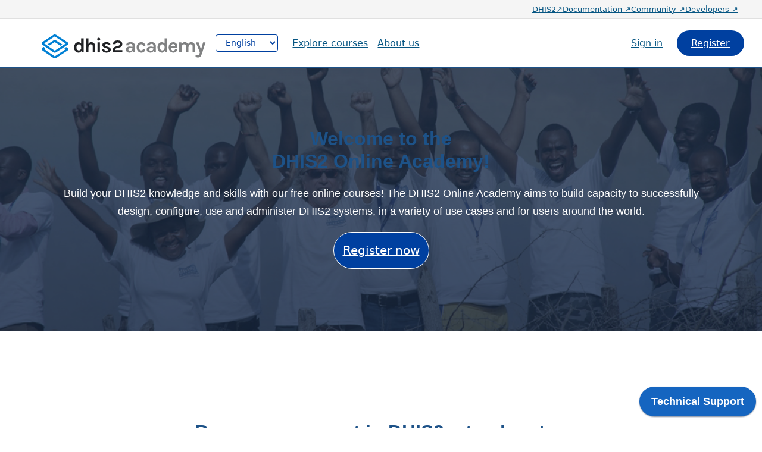

--- FILE ---
content_type: text/html; charset=utf-8
request_url: https://academy.dhis2.org/
body_size: 22750
content:









<!DOCTYPE html>
<!--[if lte IE 9]><html class="ie ie9 lte9" lang="en"><![endif]-->
<!--[if !IE]><!--><html lang="en"><!--<![endif]-->
<head dir="ltr">
    <meta charset="UTF-8">
    <meta http-equiv="X-UA-Compatible" content="IE=edge"><script type="text/javascript">window.NREUM||(NREUM={});NREUM.info={"beacon":"bam.nr-data.net","errorBeacon":"bam.nr-data.net","licenseKey":"4239b2af83","applicationID":"1066293347","transactionName":"ZQQAZhdQW0sHAUJRDFxOJEcLUkFRCQwZVA5BTwZYBF9SVwcSRktNUBMDXAFYW19IFF9dFEFbC1wBVE0=","queueTime":0,"applicationTime":183,"agent":""};
(window.NREUM||(NREUM={})).init={ajax:{deny_list:["bam.nr-data.net"]},feature_flags:["soft_nav"]};(window.NREUM||(NREUM={})).loader_config={licenseKey:"4239b2af83",applicationID:"1066293347",browserID:"1103472327"};;/*! For license information please see nr-loader-rum-1.308.0.min.js.LICENSE.txt */
(()=>{var e,t,r={163:(e,t,r)=>{"use strict";r.d(t,{j:()=>E});var n=r(384),i=r(1741);var a=r(2555);r(860).K7.genericEvents;const s="experimental.resources",o="register",c=e=>{if(!e||"string"!=typeof e)return!1;try{document.createDocumentFragment().querySelector(e)}catch{return!1}return!0};var d=r(2614),u=r(944),l=r(8122);const f="[data-nr-mask]",g=e=>(0,l.a)(e,(()=>{const e={feature_flags:[],experimental:{allow_registered_children:!1,resources:!1},mask_selector:"*",block_selector:"[data-nr-block]",mask_input_options:{color:!1,date:!1,"datetime-local":!1,email:!1,month:!1,number:!1,range:!1,search:!1,tel:!1,text:!1,time:!1,url:!1,week:!1,textarea:!1,select:!1,password:!0}};return{ajax:{deny_list:void 0,block_internal:!0,enabled:!0,autoStart:!0},api:{get allow_registered_children(){return e.feature_flags.includes(o)||e.experimental.allow_registered_children},set allow_registered_children(t){e.experimental.allow_registered_children=t},duplicate_registered_data:!1},browser_consent_mode:{enabled:!1},distributed_tracing:{enabled:void 0,exclude_newrelic_header:void 0,cors_use_newrelic_header:void 0,cors_use_tracecontext_headers:void 0,allowed_origins:void 0},get feature_flags(){return e.feature_flags},set feature_flags(t){e.feature_flags=t},generic_events:{enabled:!0,autoStart:!0},harvest:{interval:30},jserrors:{enabled:!0,autoStart:!0},logging:{enabled:!0,autoStart:!0},metrics:{enabled:!0,autoStart:!0},obfuscate:void 0,page_action:{enabled:!0},page_view_event:{enabled:!0,autoStart:!0},page_view_timing:{enabled:!0,autoStart:!0},performance:{capture_marks:!1,capture_measures:!1,capture_detail:!0,resources:{get enabled(){return e.feature_flags.includes(s)||e.experimental.resources},set enabled(t){e.experimental.resources=t},asset_types:[],first_party_domains:[],ignore_newrelic:!0}},privacy:{cookies_enabled:!0},proxy:{assets:void 0,beacon:void 0},session:{expiresMs:d.wk,inactiveMs:d.BB},session_replay:{autoStart:!0,enabled:!1,preload:!1,sampling_rate:10,error_sampling_rate:100,collect_fonts:!1,inline_images:!1,fix_stylesheets:!0,mask_all_inputs:!0,get mask_text_selector(){return e.mask_selector},set mask_text_selector(t){c(t)?e.mask_selector="".concat(t,",").concat(f):""===t||null===t?e.mask_selector=f:(0,u.R)(5,t)},get block_class(){return"nr-block"},get ignore_class(){return"nr-ignore"},get mask_text_class(){return"nr-mask"},get block_selector(){return e.block_selector},set block_selector(t){c(t)?e.block_selector+=",".concat(t):""!==t&&(0,u.R)(6,t)},get mask_input_options(){return e.mask_input_options},set mask_input_options(t){t&&"object"==typeof t?e.mask_input_options={...t,password:!0}:(0,u.R)(7,t)}},session_trace:{enabled:!0,autoStart:!0},soft_navigations:{enabled:!0,autoStart:!0},spa:{enabled:!0,autoStart:!0},ssl:void 0,user_actions:{enabled:!0,elementAttributes:["id","className","tagName","type"]}}})());var p=r(6154),m=r(9324);let h=0;const v={buildEnv:m.F3,distMethod:m.Xs,version:m.xv,originTime:p.WN},b={consented:!1},y={appMetadata:{},get consented(){return this.session?.state?.consent||b.consented},set consented(e){b.consented=e},customTransaction:void 0,denyList:void 0,disabled:!1,harvester:void 0,isolatedBacklog:!1,isRecording:!1,loaderType:void 0,maxBytes:3e4,obfuscator:void 0,onerror:void 0,ptid:void 0,releaseIds:{},session:void 0,timeKeeper:void 0,registeredEntities:[],jsAttributesMetadata:{bytes:0},get harvestCount(){return++h}},_=e=>{const t=(0,l.a)(e,y),r=Object.keys(v).reduce((e,t)=>(e[t]={value:v[t],writable:!1,configurable:!0,enumerable:!0},e),{});return Object.defineProperties(t,r)};var w=r(5701);const x=e=>{const t=e.startsWith("http");e+="/",r.p=t?e:"https://"+e};var R=r(7836),k=r(3241);const A={accountID:void 0,trustKey:void 0,agentID:void 0,licenseKey:void 0,applicationID:void 0,xpid:void 0},S=e=>(0,l.a)(e,A),T=new Set;function E(e,t={},r,s){let{init:o,info:c,loader_config:d,runtime:u={},exposed:l=!0}=t;if(!c){const e=(0,n.pV)();o=e.init,c=e.info,d=e.loader_config}e.init=g(o||{}),e.loader_config=S(d||{}),c.jsAttributes??={},p.bv&&(c.jsAttributes.isWorker=!0),e.info=(0,a.D)(c);const f=e.init,m=[c.beacon,c.errorBeacon];T.has(e.agentIdentifier)||(f.proxy.assets&&(x(f.proxy.assets),m.push(f.proxy.assets)),f.proxy.beacon&&m.push(f.proxy.beacon),e.beacons=[...m],function(e){const t=(0,n.pV)();Object.getOwnPropertyNames(i.W.prototype).forEach(r=>{const n=i.W.prototype[r];if("function"!=typeof n||"constructor"===n)return;let a=t[r];e[r]&&!1!==e.exposed&&"micro-agent"!==e.runtime?.loaderType&&(t[r]=(...t)=>{const n=e[r](...t);return a?a(...t):n})})}(e),(0,n.US)("activatedFeatures",w.B)),u.denyList=[...f.ajax.deny_list||[],...f.ajax.block_internal?m:[]],u.ptid=e.agentIdentifier,u.loaderType=r,e.runtime=_(u),T.has(e.agentIdentifier)||(e.ee=R.ee.get(e.agentIdentifier),e.exposed=l,(0,k.W)({agentIdentifier:e.agentIdentifier,drained:!!w.B?.[e.agentIdentifier],type:"lifecycle",name:"initialize",feature:void 0,data:e.config})),T.add(e.agentIdentifier)}},384:(e,t,r)=>{"use strict";r.d(t,{NT:()=>s,US:()=>u,Zm:()=>o,bQ:()=>d,dV:()=>c,pV:()=>l});var n=r(6154),i=r(1863),a=r(1910);const s={beacon:"bam.nr-data.net",errorBeacon:"bam.nr-data.net"};function o(){return n.gm.NREUM||(n.gm.NREUM={}),void 0===n.gm.newrelic&&(n.gm.newrelic=n.gm.NREUM),n.gm.NREUM}function c(){let e=o();return e.o||(e.o={ST:n.gm.setTimeout,SI:n.gm.setImmediate||n.gm.setInterval,CT:n.gm.clearTimeout,XHR:n.gm.XMLHttpRequest,REQ:n.gm.Request,EV:n.gm.Event,PR:n.gm.Promise,MO:n.gm.MutationObserver,FETCH:n.gm.fetch,WS:n.gm.WebSocket},(0,a.i)(...Object.values(e.o))),e}function d(e,t){let r=o();r.initializedAgents??={},t.initializedAt={ms:(0,i.t)(),date:new Date},r.initializedAgents[e]=t}function u(e,t){o()[e]=t}function l(){return function(){let e=o();const t=e.info||{};e.info={beacon:s.beacon,errorBeacon:s.errorBeacon,...t}}(),function(){let e=o();const t=e.init||{};e.init={...t}}(),c(),function(){let e=o();const t=e.loader_config||{};e.loader_config={...t}}(),o()}},782:(e,t,r)=>{"use strict";r.d(t,{T:()=>n});const n=r(860).K7.pageViewTiming},860:(e,t,r)=>{"use strict";r.d(t,{$J:()=>u,K7:()=>c,P3:()=>d,XX:()=>i,Yy:()=>o,df:()=>a,qY:()=>n,v4:()=>s});const n="events",i="jserrors",a="browser/blobs",s="rum",o="browser/logs",c={ajax:"ajax",genericEvents:"generic_events",jserrors:i,logging:"logging",metrics:"metrics",pageAction:"page_action",pageViewEvent:"page_view_event",pageViewTiming:"page_view_timing",sessionReplay:"session_replay",sessionTrace:"session_trace",softNav:"soft_navigations",spa:"spa"},d={[c.pageViewEvent]:1,[c.pageViewTiming]:2,[c.metrics]:3,[c.jserrors]:4,[c.spa]:5,[c.ajax]:6,[c.sessionTrace]:7,[c.softNav]:8,[c.sessionReplay]:9,[c.logging]:10,[c.genericEvents]:11},u={[c.pageViewEvent]:s,[c.pageViewTiming]:n,[c.ajax]:n,[c.spa]:n,[c.softNav]:n,[c.metrics]:i,[c.jserrors]:i,[c.sessionTrace]:a,[c.sessionReplay]:a,[c.logging]:o,[c.genericEvents]:"ins"}},944:(e,t,r)=>{"use strict";r.d(t,{R:()=>i});var n=r(3241);function i(e,t){"function"==typeof console.debug&&(console.debug("New Relic Warning: https://github.com/newrelic/newrelic-browser-agent/blob/main/docs/warning-codes.md#".concat(e),t),(0,n.W)({agentIdentifier:null,drained:null,type:"data",name:"warn",feature:"warn",data:{code:e,secondary:t}}))}},1687:(e,t,r)=>{"use strict";r.d(t,{Ak:()=>d,Ze:()=>f,x3:()=>u});var n=r(3241),i=r(7836),a=r(3606),s=r(860),o=r(2646);const c={};function d(e,t){const r={staged:!1,priority:s.P3[t]||0};l(e),c[e].get(t)||c[e].set(t,r)}function u(e,t){e&&c[e]&&(c[e].get(t)&&c[e].delete(t),p(e,t,!1),c[e].size&&g(e))}function l(e){if(!e)throw new Error("agentIdentifier required");c[e]||(c[e]=new Map)}function f(e="",t="feature",r=!1){if(l(e),!e||!c[e].get(t)||r)return p(e,t);c[e].get(t).staged=!0,g(e)}function g(e){const t=Array.from(c[e]);t.every(([e,t])=>t.staged)&&(t.sort((e,t)=>e[1].priority-t[1].priority),t.forEach(([t])=>{c[e].delete(t),p(e,t)}))}function p(e,t,r=!0){const s=e?i.ee.get(e):i.ee,c=a.i.handlers;if(!s.aborted&&s.backlog&&c){if((0,n.W)({agentIdentifier:e,type:"lifecycle",name:"drain",feature:t}),r){const e=s.backlog[t],r=c[t];if(r){for(let t=0;e&&t<e.length;++t)m(e[t],r);Object.entries(r).forEach(([e,t])=>{Object.values(t||{}).forEach(t=>{t[0]?.on&&t[0]?.context()instanceof o.y&&t[0].on(e,t[1])})})}}s.isolatedBacklog||delete c[t],s.backlog[t]=null,s.emit("drain-"+t,[])}}function m(e,t){var r=e[1];Object.values(t[r]||{}).forEach(t=>{var r=e[0];if(t[0]===r){var n=t[1],i=e[3],a=e[2];n.apply(i,a)}})}},1738:(e,t,r)=>{"use strict";r.d(t,{U:()=>g,Y:()=>f});var n=r(3241),i=r(9908),a=r(1863),s=r(944),o=r(5701),c=r(3969),d=r(8362),u=r(860),l=r(4261);function f(e,t,r,a){const f=a||r;!f||f[e]&&f[e]!==d.d.prototype[e]||(f[e]=function(){(0,i.p)(c.xV,["API/"+e+"/called"],void 0,u.K7.metrics,r.ee),(0,n.W)({agentIdentifier:r.agentIdentifier,drained:!!o.B?.[r.agentIdentifier],type:"data",name:"api",feature:l.Pl+e,data:{}});try{return t.apply(this,arguments)}catch(e){(0,s.R)(23,e)}})}function g(e,t,r,n,s){const o=e.info;null===r?delete o.jsAttributes[t]:o.jsAttributes[t]=r,(s||null===r)&&(0,i.p)(l.Pl+n,[(0,a.t)(),t,r],void 0,"session",e.ee)}},1741:(e,t,r)=>{"use strict";r.d(t,{W:()=>a});var n=r(944),i=r(4261);class a{#e(e,...t){if(this[e]!==a.prototype[e])return this[e](...t);(0,n.R)(35,e)}addPageAction(e,t){return this.#e(i.hG,e,t)}register(e){return this.#e(i.eY,e)}recordCustomEvent(e,t){return this.#e(i.fF,e,t)}setPageViewName(e,t){return this.#e(i.Fw,e,t)}setCustomAttribute(e,t,r){return this.#e(i.cD,e,t,r)}noticeError(e,t){return this.#e(i.o5,e,t)}setUserId(e,t=!1){return this.#e(i.Dl,e,t)}setApplicationVersion(e){return this.#e(i.nb,e)}setErrorHandler(e){return this.#e(i.bt,e)}addRelease(e,t){return this.#e(i.k6,e,t)}log(e,t){return this.#e(i.$9,e,t)}start(){return this.#e(i.d3)}finished(e){return this.#e(i.BL,e)}recordReplay(){return this.#e(i.CH)}pauseReplay(){return this.#e(i.Tb)}addToTrace(e){return this.#e(i.U2,e)}setCurrentRouteName(e){return this.#e(i.PA,e)}interaction(e){return this.#e(i.dT,e)}wrapLogger(e,t,r){return this.#e(i.Wb,e,t,r)}measure(e,t){return this.#e(i.V1,e,t)}consent(e){return this.#e(i.Pv,e)}}},1863:(e,t,r)=>{"use strict";function n(){return Math.floor(performance.now())}r.d(t,{t:()=>n})},1910:(e,t,r)=>{"use strict";r.d(t,{i:()=>a});var n=r(944);const i=new Map;function a(...e){return e.every(e=>{if(i.has(e))return i.get(e);const t="function"==typeof e?e.toString():"",r=t.includes("[native code]"),a=t.includes("nrWrapper");return r||a||(0,n.R)(64,e?.name||t),i.set(e,r),r})}},2555:(e,t,r)=>{"use strict";r.d(t,{D:()=>o,f:()=>s});var n=r(384),i=r(8122);const a={beacon:n.NT.beacon,errorBeacon:n.NT.errorBeacon,licenseKey:void 0,applicationID:void 0,sa:void 0,queueTime:void 0,applicationTime:void 0,ttGuid:void 0,user:void 0,account:void 0,product:void 0,extra:void 0,jsAttributes:{},userAttributes:void 0,atts:void 0,transactionName:void 0,tNamePlain:void 0};function s(e){try{return!!e.licenseKey&&!!e.errorBeacon&&!!e.applicationID}catch(e){return!1}}const o=e=>(0,i.a)(e,a)},2614:(e,t,r)=>{"use strict";r.d(t,{BB:()=>s,H3:()=>n,g:()=>d,iL:()=>c,tS:()=>o,uh:()=>i,wk:()=>a});const n="NRBA",i="SESSION",a=144e5,s=18e5,o={STARTED:"session-started",PAUSE:"session-pause",RESET:"session-reset",RESUME:"session-resume",UPDATE:"session-update"},c={SAME_TAB:"same-tab",CROSS_TAB:"cross-tab"},d={OFF:0,FULL:1,ERROR:2}},2646:(e,t,r)=>{"use strict";r.d(t,{y:()=>n});class n{constructor(e){this.contextId=e}}},2843:(e,t,r)=>{"use strict";r.d(t,{G:()=>a,u:()=>i});var n=r(3878);function i(e,t=!1,r,i){(0,n.DD)("visibilitychange",function(){if(t)return void("hidden"===document.visibilityState&&e());e(document.visibilityState)},r,i)}function a(e,t,r){(0,n.sp)("pagehide",e,t,r)}},3241:(e,t,r)=>{"use strict";r.d(t,{W:()=>a});var n=r(6154);const i="newrelic";function a(e={}){try{n.gm.dispatchEvent(new CustomEvent(i,{detail:e}))}catch(e){}}},3606:(e,t,r)=>{"use strict";r.d(t,{i:()=>a});var n=r(9908);a.on=s;var i=a.handlers={};function a(e,t,r,a){s(a||n.d,i,e,t,r)}function s(e,t,r,i,a){a||(a="feature"),e||(e=n.d);var s=t[a]=t[a]||{};(s[r]=s[r]||[]).push([e,i])}},3878:(e,t,r)=>{"use strict";function n(e,t){return{capture:e,passive:!1,signal:t}}function i(e,t,r=!1,i){window.addEventListener(e,t,n(r,i))}function a(e,t,r=!1,i){document.addEventListener(e,t,n(r,i))}r.d(t,{DD:()=>a,jT:()=>n,sp:()=>i})},3969:(e,t,r)=>{"use strict";r.d(t,{TZ:()=>n,XG:()=>o,rs:()=>i,xV:()=>s,z_:()=>a});const n=r(860).K7.metrics,i="sm",a="cm",s="storeSupportabilityMetrics",o="storeEventMetrics"},4234:(e,t,r)=>{"use strict";r.d(t,{W:()=>a});var n=r(7836),i=r(1687);class a{constructor(e,t){this.agentIdentifier=e,this.ee=n.ee.get(e),this.featureName=t,this.blocked=!1}deregisterDrain(){(0,i.x3)(this.agentIdentifier,this.featureName)}}},4261:(e,t,r)=>{"use strict";r.d(t,{$9:()=>d,BL:()=>o,CH:()=>g,Dl:()=>_,Fw:()=>y,PA:()=>h,Pl:()=>n,Pv:()=>k,Tb:()=>l,U2:()=>a,V1:()=>R,Wb:()=>x,bt:()=>b,cD:()=>v,d3:()=>w,dT:()=>c,eY:()=>p,fF:()=>f,hG:()=>i,k6:()=>s,nb:()=>m,o5:()=>u});const n="api-",i="addPageAction",a="addToTrace",s="addRelease",o="finished",c="interaction",d="log",u="noticeError",l="pauseReplay",f="recordCustomEvent",g="recordReplay",p="register",m="setApplicationVersion",h="setCurrentRouteName",v="setCustomAttribute",b="setErrorHandler",y="setPageViewName",_="setUserId",w="start",x="wrapLogger",R="measure",k="consent"},5289:(e,t,r)=>{"use strict";r.d(t,{GG:()=>s,Qr:()=>c,sB:()=>o});var n=r(3878),i=r(6389);function a(){return"undefined"==typeof document||"complete"===document.readyState}function s(e,t){if(a())return e();const r=(0,i.J)(e),s=setInterval(()=>{a()&&(clearInterval(s),r())},500);(0,n.sp)("load",r,t)}function o(e){if(a())return e();(0,n.DD)("DOMContentLoaded",e)}function c(e){if(a())return e();(0,n.sp)("popstate",e)}},5607:(e,t,r)=>{"use strict";r.d(t,{W:()=>n});const n=(0,r(9566).bz)()},5701:(e,t,r)=>{"use strict";r.d(t,{B:()=>a,t:()=>s});var n=r(3241);const i=new Set,a={};function s(e,t){const r=t.agentIdentifier;a[r]??={},e&&"object"==typeof e&&(i.has(r)||(t.ee.emit("rumresp",[e]),a[r]=e,i.add(r),(0,n.W)({agentIdentifier:r,loaded:!0,drained:!0,type:"lifecycle",name:"load",feature:void 0,data:e})))}},6154:(e,t,r)=>{"use strict";r.d(t,{OF:()=>c,RI:()=>i,WN:()=>u,bv:()=>a,eN:()=>l,gm:()=>s,mw:()=>o,sb:()=>d});var n=r(1863);const i="undefined"!=typeof window&&!!window.document,a="undefined"!=typeof WorkerGlobalScope&&("undefined"!=typeof self&&self instanceof WorkerGlobalScope&&self.navigator instanceof WorkerNavigator||"undefined"!=typeof globalThis&&globalThis instanceof WorkerGlobalScope&&globalThis.navigator instanceof WorkerNavigator),s=i?window:"undefined"!=typeof WorkerGlobalScope&&("undefined"!=typeof self&&self instanceof WorkerGlobalScope&&self||"undefined"!=typeof globalThis&&globalThis instanceof WorkerGlobalScope&&globalThis),o=Boolean("hidden"===s?.document?.visibilityState),c=/iPad|iPhone|iPod/.test(s.navigator?.userAgent),d=c&&"undefined"==typeof SharedWorker,u=((()=>{const e=s.navigator?.userAgent?.match(/Firefox[/\s](\d+\.\d+)/);Array.isArray(e)&&e.length>=2&&e[1]})(),Date.now()-(0,n.t)()),l=()=>"undefined"!=typeof PerformanceNavigationTiming&&s?.performance?.getEntriesByType("navigation")?.[0]?.responseStart},6389:(e,t,r)=>{"use strict";function n(e,t=500,r={}){const n=r?.leading||!1;let i;return(...r)=>{n&&void 0===i&&(e.apply(this,r),i=setTimeout(()=>{i=clearTimeout(i)},t)),n||(clearTimeout(i),i=setTimeout(()=>{e.apply(this,r)},t))}}function i(e){let t=!1;return(...r)=>{t||(t=!0,e.apply(this,r))}}r.d(t,{J:()=>i,s:()=>n})},6630:(e,t,r)=>{"use strict";r.d(t,{T:()=>n});const n=r(860).K7.pageViewEvent},7699:(e,t,r)=>{"use strict";r.d(t,{It:()=>a,KC:()=>o,No:()=>i,qh:()=>s});var n=r(860);const i=16e3,a=1e6,s="SESSION_ERROR",o={[n.K7.logging]:!0,[n.K7.genericEvents]:!1,[n.K7.jserrors]:!1,[n.K7.ajax]:!1}},7836:(e,t,r)=>{"use strict";r.d(t,{P:()=>o,ee:()=>c});var n=r(384),i=r(8990),a=r(2646),s=r(5607);const o="nr@context:".concat(s.W),c=function e(t,r){var n={},s={},u={},l=!1;try{l=16===r.length&&d.initializedAgents?.[r]?.runtime.isolatedBacklog}catch(e){}var f={on:p,addEventListener:p,removeEventListener:function(e,t){var r=n[e];if(!r)return;for(var i=0;i<r.length;i++)r[i]===t&&r.splice(i,1)},emit:function(e,r,n,i,a){!1!==a&&(a=!0);if(c.aborted&&!i)return;t&&a&&t.emit(e,r,n);var o=g(n);m(e).forEach(e=>{e.apply(o,r)});var d=v()[s[e]];d&&d.push([f,e,r,o]);return o},get:h,listeners:m,context:g,buffer:function(e,t){const r=v();if(t=t||"feature",f.aborted)return;Object.entries(e||{}).forEach(([e,n])=>{s[n]=t,t in r||(r[t]=[])})},abort:function(){f._aborted=!0,Object.keys(f.backlog).forEach(e=>{delete f.backlog[e]})},isBuffering:function(e){return!!v()[s[e]]},debugId:r,backlog:l?{}:t&&"object"==typeof t.backlog?t.backlog:{},isolatedBacklog:l};return Object.defineProperty(f,"aborted",{get:()=>{let e=f._aborted||!1;return e||(t&&(e=t.aborted),e)}}),f;function g(e){return e&&e instanceof a.y?e:e?(0,i.I)(e,o,()=>new a.y(o)):new a.y(o)}function p(e,t){n[e]=m(e).concat(t)}function m(e){return n[e]||[]}function h(t){return u[t]=u[t]||e(f,t)}function v(){return f.backlog}}(void 0,"globalEE"),d=(0,n.Zm)();d.ee||(d.ee=c)},8122:(e,t,r)=>{"use strict";r.d(t,{a:()=>i});var n=r(944);function i(e,t){try{if(!e||"object"!=typeof e)return(0,n.R)(3);if(!t||"object"!=typeof t)return(0,n.R)(4);const r=Object.create(Object.getPrototypeOf(t),Object.getOwnPropertyDescriptors(t)),a=0===Object.keys(r).length?e:r;for(let s in a)if(void 0!==e[s])try{if(null===e[s]){r[s]=null;continue}Array.isArray(e[s])&&Array.isArray(t[s])?r[s]=Array.from(new Set([...e[s],...t[s]])):"object"==typeof e[s]&&"object"==typeof t[s]?r[s]=i(e[s],t[s]):r[s]=e[s]}catch(e){r[s]||(0,n.R)(1,e)}return r}catch(e){(0,n.R)(2,e)}}},8362:(e,t,r)=>{"use strict";r.d(t,{d:()=>a});var n=r(9566),i=r(1741);class a extends i.W{agentIdentifier=(0,n.LA)(16)}},8374:(e,t,r)=>{r.nc=(()=>{try{return document?.currentScript?.nonce}catch(e){}return""})()},8990:(e,t,r)=>{"use strict";r.d(t,{I:()=>i});var n=Object.prototype.hasOwnProperty;function i(e,t,r){if(n.call(e,t))return e[t];var i=r();if(Object.defineProperty&&Object.keys)try{return Object.defineProperty(e,t,{value:i,writable:!0,enumerable:!1}),i}catch(e){}return e[t]=i,i}},9324:(e,t,r)=>{"use strict";r.d(t,{F3:()=>i,Xs:()=>a,xv:()=>n});const n="1.308.0",i="PROD",a="CDN"},9566:(e,t,r)=>{"use strict";r.d(t,{LA:()=>o,bz:()=>s});var n=r(6154);const i="xxxxxxxx-xxxx-4xxx-yxxx-xxxxxxxxxxxx";function a(e,t){return e?15&e[t]:16*Math.random()|0}function s(){const e=n.gm?.crypto||n.gm?.msCrypto;let t,r=0;return e&&e.getRandomValues&&(t=e.getRandomValues(new Uint8Array(30))),i.split("").map(e=>"x"===e?a(t,r++).toString(16):"y"===e?(3&a()|8).toString(16):e).join("")}function o(e){const t=n.gm?.crypto||n.gm?.msCrypto;let r,i=0;t&&t.getRandomValues&&(r=t.getRandomValues(new Uint8Array(e)));const s=[];for(var o=0;o<e;o++)s.push(a(r,i++).toString(16));return s.join("")}},9908:(e,t,r)=>{"use strict";r.d(t,{d:()=>n,p:()=>i});var n=r(7836).ee.get("handle");function i(e,t,r,i,a){a?(a.buffer([e],i),a.emit(e,t,r)):(n.buffer([e],i),n.emit(e,t,r))}}},n={};function i(e){var t=n[e];if(void 0!==t)return t.exports;var a=n[e]={exports:{}};return r[e](a,a.exports,i),a.exports}i.m=r,i.d=(e,t)=>{for(var r in t)i.o(t,r)&&!i.o(e,r)&&Object.defineProperty(e,r,{enumerable:!0,get:t[r]})},i.f={},i.e=e=>Promise.all(Object.keys(i.f).reduce((t,r)=>(i.f[r](e,t),t),[])),i.u=e=>"nr-rum-1.308.0.min.js",i.o=(e,t)=>Object.prototype.hasOwnProperty.call(e,t),e={},t="NRBA-1.308.0.PROD:",i.l=(r,n,a,s)=>{if(e[r])e[r].push(n);else{var o,c;if(void 0!==a)for(var d=document.getElementsByTagName("script"),u=0;u<d.length;u++){var l=d[u];if(l.getAttribute("src")==r||l.getAttribute("data-webpack")==t+a){o=l;break}}if(!o){c=!0;var f={296:"sha512-+MIMDsOcckGXa1EdWHqFNv7P+JUkd5kQwCBr3KE6uCvnsBNUrdSt4a/3/L4j4TxtnaMNjHpza2/erNQbpacJQA=="};(o=document.createElement("script")).charset="utf-8",i.nc&&o.setAttribute("nonce",i.nc),o.setAttribute("data-webpack",t+a),o.src=r,0!==o.src.indexOf(window.location.origin+"/")&&(o.crossOrigin="anonymous"),f[s]&&(o.integrity=f[s])}e[r]=[n];var g=(t,n)=>{o.onerror=o.onload=null,clearTimeout(p);var i=e[r];if(delete e[r],o.parentNode&&o.parentNode.removeChild(o),i&&i.forEach(e=>e(n)),t)return t(n)},p=setTimeout(g.bind(null,void 0,{type:"timeout",target:o}),12e4);o.onerror=g.bind(null,o.onerror),o.onload=g.bind(null,o.onload),c&&document.head.appendChild(o)}},i.r=e=>{"undefined"!=typeof Symbol&&Symbol.toStringTag&&Object.defineProperty(e,Symbol.toStringTag,{value:"Module"}),Object.defineProperty(e,"__esModule",{value:!0})},i.p="https://js-agent.newrelic.com/",(()=>{var e={374:0,840:0};i.f.j=(t,r)=>{var n=i.o(e,t)?e[t]:void 0;if(0!==n)if(n)r.push(n[2]);else{var a=new Promise((r,i)=>n=e[t]=[r,i]);r.push(n[2]=a);var s=i.p+i.u(t),o=new Error;i.l(s,r=>{if(i.o(e,t)&&(0!==(n=e[t])&&(e[t]=void 0),n)){var a=r&&("load"===r.type?"missing":r.type),s=r&&r.target&&r.target.src;o.message="Loading chunk "+t+" failed: ("+a+": "+s+")",o.name="ChunkLoadError",o.type=a,o.request=s,n[1](o)}},"chunk-"+t,t)}};var t=(t,r)=>{var n,a,[s,o,c]=r,d=0;if(s.some(t=>0!==e[t])){for(n in o)i.o(o,n)&&(i.m[n]=o[n]);if(c)c(i)}for(t&&t(r);d<s.length;d++)a=s[d],i.o(e,a)&&e[a]&&e[a][0](),e[a]=0},r=self["webpackChunk:NRBA-1.308.0.PROD"]=self["webpackChunk:NRBA-1.308.0.PROD"]||[];r.forEach(t.bind(null,0)),r.push=t.bind(null,r.push.bind(r))})(),(()=>{"use strict";i(8374);var e=i(8362),t=i(860);const r=Object.values(t.K7);var n=i(163);var a=i(9908),s=i(1863),o=i(4261),c=i(1738);var d=i(1687),u=i(4234),l=i(5289),f=i(6154),g=i(944),p=i(384);const m=e=>f.RI&&!0===e?.privacy.cookies_enabled;function h(e){return!!(0,p.dV)().o.MO&&m(e)&&!0===e?.session_trace.enabled}var v=i(6389),b=i(7699);class y extends u.W{constructor(e,t){super(e.agentIdentifier,t),this.agentRef=e,this.abortHandler=void 0,this.featAggregate=void 0,this.loadedSuccessfully=void 0,this.onAggregateImported=new Promise(e=>{this.loadedSuccessfully=e}),this.deferred=Promise.resolve(),!1===e.init[this.featureName].autoStart?this.deferred=new Promise((t,r)=>{this.ee.on("manual-start-all",(0,v.J)(()=>{(0,d.Ak)(e.agentIdentifier,this.featureName),t()}))}):(0,d.Ak)(e.agentIdentifier,t)}importAggregator(e,t,r={}){if(this.featAggregate)return;const n=async()=>{let n;await this.deferred;try{if(m(e.init)){const{setupAgentSession:t}=await i.e(296).then(i.bind(i,3305));n=t(e)}}catch(e){(0,g.R)(20,e),this.ee.emit("internal-error",[e]),(0,a.p)(b.qh,[e],void 0,this.featureName,this.ee)}try{if(!this.#t(this.featureName,n,e.init))return(0,d.Ze)(this.agentIdentifier,this.featureName),void this.loadedSuccessfully(!1);const{Aggregate:i}=await t();this.featAggregate=new i(e,r),e.runtime.harvester.initializedAggregates.push(this.featAggregate),this.loadedSuccessfully(!0)}catch(e){(0,g.R)(34,e),this.abortHandler?.(),(0,d.Ze)(this.agentIdentifier,this.featureName,!0),this.loadedSuccessfully(!1),this.ee&&this.ee.abort()}};f.RI?(0,l.GG)(()=>n(),!0):n()}#t(e,r,n){if(this.blocked)return!1;switch(e){case t.K7.sessionReplay:return h(n)&&!!r;case t.K7.sessionTrace:return!!r;default:return!0}}}var _=i(6630),w=i(2614),x=i(3241);class R extends y{static featureName=_.T;constructor(e){var t;super(e,_.T),this.setupInspectionEvents(e.agentIdentifier),t=e,(0,c.Y)(o.Fw,function(e,r){"string"==typeof e&&("/"!==e.charAt(0)&&(e="/"+e),t.runtime.customTransaction=(r||"http://custom.transaction")+e,(0,a.p)(o.Pl+o.Fw,[(0,s.t)()],void 0,void 0,t.ee))},t),this.importAggregator(e,()=>i.e(296).then(i.bind(i,3943)))}setupInspectionEvents(e){const t=(t,r)=>{t&&(0,x.W)({agentIdentifier:e,timeStamp:t.timeStamp,loaded:"complete"===t.target.readyState,type:"window",name:r,data:t.target.location+""})};(0,l.sB)(e=>{t(e,"DOMContentLoaded")}),(0,l.GG)(e=>{t(e,"load")}),(0,l.Qr)(e=>{t(e,"navigate")}),this.ee.on(w.tS.UPDATE,(t,r)=>{(0,x.W)({agentIdentifier:e,type:"lifecycle",name:"session",data:r})})}}class k extends e.d{constructor(e){var t;(super(),f.gm)?(this.features={},(0,p.bQ)(this.agentIdentifier,this),this.desiredFeatures=new Set(e.features||[]),this.desiredFeatures.add(R),(0,n.j)(this,e,e.loaderType||"agent"),t=this,(0,c.Y)(o.cD,function(e,r,n=!1){if("string"==typeof e){if(["string","number","boolean"].includes(typeof r)||null===r)return(0,c.U)(t,e,r,o.cD,n);(0,g.R)(40,typeof r)}else(0,g.R)(39,typeof e)},t),function(e){(0,c.Y)(o.Dl,function(t,r=!1){if("string"!=typeof t&&null!==t)return void(0,g.R)(41,typeof t);const n=e.info.jsAttributes["enduser.id"];r&&null!=n&&n!==t?(0,a.p)(o.Pl+"setUserIdAndResetSession",[t],void 0,"session",e.ee):(0,c.U)(e,"enduser.id",t,o.Dl,!0)},e)}(this),function(e){(0,c.Y)(o.nb,function(t){if("string"==typeof t||null===t)return(0,c.U)(e,"application.version",t,o.nb,!1);(0,g.R)(42,typeof t)},e)}(this),function(e){(0,c.Y)(o.d3,function(){e.ee.emit("manual-start-all")},e)}(this),function(e){(0,c.Y)(o.Pv,function(t=!0){if("boolean"==typeof t){if((0,a.p)(o.Pl+o.Pv,[t],void 0,"session",e.ee),e.runtime.consented=t,t){const t=e.features.page_view_event;t.onAggregateImported.then(e=>{const r=t.featAggregate;e&&!r.sentRum&&r.sendRum()})}}else(0,g.R)(65,typeof t)},e)}(this),this.run()):(0,g.R)(21)}get config(){return{info:this.info,init:this.init,loader_config:this.loader_config,runtime:this.runtime}}get api(){return this}run(){try{const e=function(e){const t={};return r.forEach(r=>{t[r]=!!e[r]?.enabled}),t}(this.init),n=[...this.desiredFeatures];n.sort((e,r)=>t.P3[e.featureName]-t.P3[r.featureName]),n.forEach(r=>{if(!e[r.featureName]&&r.featureName!==t.K7.pageViewEvent)return;if(r.featureName===t.K7.spa)return void(0,g.R)(67);const n=function(e){switch(e){case t.K7.ajax:return[t.K7.jserrors];case t.K7.sessionTrace:return[t.K7.ajax,t.K7.pageViewEvent];case t.K7.sessionReplay:return[t.K7.sessionTrace];case t.K7.pageViewTiming:return[t.K7.pageViewEvent];default:return[]}}(r.featureName).filter(e=>!(e in this.features));n.length>0&&(0,g.R)(36,{targetFeature:r.featureName,missingDependencies:n}),this.features[r.featureName]=new r(this)})}catch(e){(0,g.R)(22,e);for(const e in this.features)this.features[e].abortHandler?.();const t=(0,p.Zm)();delete t.initializedAgents[this.agentIdentifier]?.features,delete this.sharedAggregator;return t.ee.get(this.agentIdentifier).abort(),!1}}}var A=i(2843),S=i(782);class T extends y{static featureName=S.T;constructor(e){super(e,S.T),f.RI&&((0,A.u)(()=>(0,a.p)("docHidden",[(0,s.t)()],void 0,S.T,this.ee),!0),(0,A.G)(()=>(0,a.p)("winPagehide",[(0,s.t)()],void 0,S.T,this.ee)),this.importAggregator(e,()=>i.e(296).then(i.bind(i,2117))))}}var E=i(3969);class I extends y{static featureName=E.TZ;constructor(e){super(e,E.TZ),f.RI&&document.addEventListener("securitypolicyviolation",e=>{(0,a.p)(E.xV,["Generic/CSPViolation/Detected"],void 0,this.featureName,this.ee)}),this.importAggregator(e,()=>i.e(296).then(i.bind(i,9623)))}}new k({features:[R,T,I],loaderType:"lite"})})()})();</script>
    <meta name="viewport" content="width=device-width, initial-scale=1">



  
      <title>
        | DHIS2 Online Academy
      </title>
  

      <script type="text/javascript">
        /* immediately break out of an iframe if coming from the marketing website */
        (function(window) {
          if (window.location !== window.top.location) {
            window.top.location = window.location;
          }
        })(this);
      </script>

  

  <script type="text/javascript" src="/static/js/i18n/en/djangojs.0f66acafc573.js"></script>
  
  
  <script type="text/javascript" src="/static/js/ie11_find_array.67b5a9edd5d5.js"></script>
  
  <link rel="icon" type="image/x-icon" href="https://edunextpublic.s3.us-west-2.amazonaws.com/edxsites/sd-files/dhis2/src/dhis2-icon.ico"/>

  
  

    <link href="/static/css/lms-style-vendor.68e48093f5dd.css" rel="stylesheet" type="text/css" />



    
  

    <link href="/static/css-runtime/css/lms-main-v1.4d31dc482d90.css" rel="stylesheet" type="text/css" />




    
    
<script type="text/javascript" src="/static/js/lms-main_vendor.4126ac02965c.js" charset="utf-8"></script>


    
    
<script type="text/javascript" src="/static/js/lms-application.074dc588ef8a.js" charset="utf-8"></script>



  
    
    
    <script type="text/javascript" src="/static/bundles/commons.20bdac4aef0c44b02b02.0aec685f1bf4.js" ></script>



  <script>
    window.baseUrl = "/static/";
    (function (require) {
      require.config({
          baseUrl: window.baseUrl
      });
    }).call(this, require || RequireJS.require);
  </script>
  <script type="text/javascript" src="/static/lms/js/require-config.30c1582aaf08.js"></script>
  
    <script type="text/javascript">
        (function (require) {
          require.config({
              paths: {
                'course_bookmarks/js/views/bookmark_button': 'course_bookmarks/js/views/bookmark_button.99159f5f5649',
'js/views/message_banner': 'js/views/message_banner.141974fd4f5d',
'moment': 'common/js/vendor/moment-with-locales.8afc1b9c35cd',
'moment-timezone': 'common/js/vendor/moment-timezone-with-data.daaf3159f5d2',
'js/courseware/course_info_events': 'js/courseware/course_info_events.2fc35b57627f',
'js/courseware/accordion_events': 'js/courseware/accordion_events.6064c7809de5',
'js/dateutil_factory': 'js/dateutil_factory.05a361148818',
'js/courseware/link_clicked_events': 'js/courseware/link_clicked_events',
'js/courseware/toggle_element_visibility': 'js/courseware/toggle_element_visibility.474ff5ba9de3',
'js/student_account/logistration_factory': 'js/student_account/logistration_factory.df4e41783d02',
'js/courseware/courseware_factory': 'js/courseware/courseware_factory.1504fc10caef',
'js/groups/views/cohorts_dashboard_factory': 'js/groups/views/cohorts_dashboard_factory.f9c69d089f31',
'js/groups/discussions_management/discussions_dashboard_factory': 'js/discussions_management/views/discussions_dashboard_factory.2e10d9097343',
'draggabilly': 'js/vendor/draggabilly.26caba6f7187',
'hls': 'common/js/vendor/hls.3026d7d10201'
            }
          });
        }).call(this, require || RequireJS.require);
    </script>
  

  
  

  


  


<script type="application/json" id="user-metadata">
    null
</script>

  







<link rel="stylesheet" type="text/css" href="/static/css-runtime/css/core/variables.41ae664e8e18.css" />
<link rel="stylesheet" type="text/css" href="/static/css-runtime/css/bragi/utility-classes.1be8096b7312.css" />
  <link rel="stylesheet" type="text/css" href="https://edunextpublic.s3.us-west-2.amazonaws.com/edxsites/sd-files/dhis2/src/317d419d-2732-4a8c-88c1-59ac3977638a.css" />
  <style type="text/css">a.nav-link.nav-login:not(.btn) {
	color: white !important;
}
@import url('https://fonts.googleapis.com/css2?family=Rubik:ital,wght@0,300..900;1,300..900&display=swap');

a:not(.btn), a:visited:not(.btn) {
	color: #065683 !important;
}

.window-wrap .global-header .main-header .nav-links a.register-btn:hover, .window-wrap .global-header .main-header .nav-links a.register-btn:focus {
	background-color: #0040A0;
	color: #fff;
	border: 2px solid #0090c1;
	text-decoration: none;
}

.window-wrap .global-header .main-header .nav-links a.register-btn {
	border-radius: 3.125rem;
	padding: 0.625rem 1.25rem;
	background-color: #fff;
	color: #0040A0;
	border: 2px solid #0090c1;
	border-color: #0040A0;
}

.window-wrap .global-header .main-header .nav-links a.sign-in-btn:hover, .window-wrap .global-header .main-header .nav-links a.sign-in-btn:focus, .window-wrap .global-header .main-header .nav-links a.menu-btn:hover, .window-wrap .global-header .main-header .nav-links a.menu-btn:focus {
	background-color: #fff;
	color: #0090c1;
	border: 2px solid #0090c1;
	text-decoration: none;
}

.window-wrap .global-header .main-header .nav-links a.sign-in-btn, .window-wrap .global-header .main-header .nav-links a.menu-btn {
	border-radius: 3.125rem;
	padding: 0.625rem 1.25rem;
	border: 2px solid #0090c1;
	border-color: #0040A0;
	background-color: #0040A0;
	color: #fff;
}

.window-wrap .global-header {
	background-color: #fff;
	padding-top: 0;
	padding-bottom: 0;
	padding-left: 1.875rem;
	padding-right: 1.875rem;
	box-shadow: none;
	border-bottom: 2px solid #1d5288;
	overflow: visible;
}

.amc--style-classes.text-align--center {
	text-align: center;
}

.amc--style-classes.padd-l-0 {
	padding-left: 0;
}

.amc--style-classes.padd-b-100 {
	padding-bottom: 6.25rem;
}

.amc--style-classes.padd-r-0 {
	padding-right: 0;
}

.amc--style-classes.padd-t-100 {
	padding-top: 6.25rem;
}

.amc--style-classes.marg-l-0 {
	margin-left: 0;
}

.amc--style-classes.marg-b-0 {
	margin-bottom: 0;
}

.amc--style-classes.marg-r-0 {
	margin-right: 0;
}

.amc--style-classes.marg-t-0 {
	margin-top: 0;
}

.amc--style-classes.bg-img-size--cover {
	background-size: cover;
	background-position: center center;
}

.amc--layout {
	background-repeat: no-repeat;
}

article, aside, details, figcaption, figure, footer, header, hgroup, main, nav, section, summary {
	display: block;
}

.amc--style-classes.align-content-center > .amc--layout__container {
	align-items: center;
}

.amc--layout--single-column .amc--layout__container {
	grid-template-columns: 1fr;
}

.amc--layout__container {
	padding: 0;
	display: grid;
}

.a--container {
	max-width: 87.5rem;
}

.a--container {
	width: 100%;
	padding-right: 1.875rem;
	padding-left: 1.875rem;
	margin: 0 auto;
	max-width: 75rem;
}

.amc--layout__column {
	padding: 0 0.9375rem;
}

.amc--style-classes.text-align--center {
	text-align: center;
}

.amc--style-classes.font--primary--regular {
	font-family: "Rubik", sans-serif;
	font-style: normal;
	font-weight: 400;
}

.amc--element--heading {
	margin: 0;
	padding: 0;
}

.amc--style-classes.marg-l-20 {
	margin-left: 1.25rem;
}

.amc--style-classes.marg-b-20 {
	margin-bottom: 1.25rem;
}

.amc--style-classes.marg-r-20 {
	margin-right: 1.25rem;
}

.amc--style-classes.marg-t-5 {
	margin-top: 0.3125rem;
}

.amc--style-classes.font-size--18px {
	font-size: 1.125rem;
}

.amc--style-classes.font--accent {
	font-family: "Rubik", cursive;
	font-weight: normal;
}

p, dl {
	display: block;
	margin-block-start: 1em;
	margin-block-end: 1em;
}

.amc--style-classes.padd-l-15 {
	padding-left: 0.9375rem;
}

.amc--style-classes.padd-b-15 {
	padding-bottom: 0.9375rem;
}

.amc--style-classes.padd-r-15 {
	padding-right: 0.9375rem;
}

.amc--style-classes.padd-t-15 {
	padding-top: 0.9375rem;
}

.amc--style-classes.marg-l-auto {
	margin-left: auto;
}

.amc--style-classes.marg-b-5 {
	margin-bottom: 0.3125rem;
}

.amc--style-classes.marg-r-auto {
	margin-right: auto;
}

.amc--style-classes.marg-t-5 {
	margin-top: 0.3125rem;
}

.amc--style-classes.font-size--20px {
	font-size: 1.25rem;
}

.amc--style-classes.font--accent {
	font-family: "Rubik", cursive;
	font-weight: normal;
}

.amc--style-classes.border-width--1px {
	border-width: 1px;
}

a:not(.btn), a:visited:not(.btn) {
	color: #f0f;
	font: inherit;
	text-decoration: none;
	transition: all 0.1s linear 0s;
}

.amc--element--cta-button {
	display: table;
	border-radius: 3.125rem;
	text-decoration: none;
	border-style: solid;
}

:any-link {
	text-decoration: underline !important;
}

.amc--style-classes.font-size--72px {
	font-size: 4.5rem;
}

h2 {
	font-family: "Rubik", sans-serif;
	font-style: normal;
	font-weight: 700;
	font-size: 1.875rem;
	line-height: 130%;
	margin: 1.875rem 0;
}

h2, .home > header .title > .heading-group p, section.outside-app h1 {
	color: #646464;
	font: normal 1.2em/1.2em Georgia,Cambria,"Times New Roman",Times,serif;
	margin-bottom: 15px;
	-webkit-font-smoothing: antialiased;
}

.amc--style-classes.font-size--18px {
	font-size: 1.125rem;
}

p, ul li {
	font-family: "Rubik", sans-serif;
	font-style: normal;
	font-weight: 400;
	font-size: 1rem;
	line-height: 170%;
	margin: 0.3125rem 0;
}

.amc--style-classes.padd-b-10 {
	padding-bottom: 0.625rem;
}

.amc--style-classes.padd-t-10 {
  padding-top: 0.625rem;
}

.amc--style-classes.padd-b-75 {
	padding-bottom: 4.6875rem;
}

.amc--style-classes.padd-t-75 {
	padding-top: 4.6875rem;
}

.amc--style-classes.font-size--42px {
	font-size: 2.625rem;
}

.amc--style-classes.text-align--left {
	text-align: left;
}

.amc--style-classes.marg-l-50 {
	margin-left: 3.125rem;
}

.amc--style-classes.marg-r-50 {
	margin-right: 3.125rem;
}

.amc--style-classes.font-size--16px {
	font-size: 1rem;
}

.amc--layout {
	background-repeat: no-repeat;
}

.amc--style-classes.font-size--32px {
	font-size: 2rem;
}

.content-wrapper .btn-link, .content-wrapper a, .content-wrapper a:not(.btn), .content-wrapper a:visited, .content-wrapper a:visited:not(.btn) {
	color: #1d5288;
}

a:not(.btn):hover, a:not(.btn):focus, a:visited:not(.btn):hover, a:visited:not(.btn):focus {
	color: #065683;
	text-decoration: underline;
}

a:hover:not(.btn), a:focus:not(.btn) {
	color: #0079bc;
}

.amc--style-classes.border-width--1px {
	border-width: 1px;
}

.amc--element--cta-button:hover, .amc--element--cta-button:focus {
	opacity: 0.7;
}

a:hover, a:focus {
	color: #2a6496;
	text-decoration: underline;
}

a:active, a:hover {
	outline: 0;
}

.amc--style-classes.set-width--100percent {
	width: 100%;
}

.amc--element--image-graphic {
	display: block;
	height: auto;
}

img {
	vertical-align: middle;
}

img {
	border: 0;
}

img {
	border: 0;
	-ms-interpolation-mode: bicubic;
	vertical-align: middle;
}

.amc--layout__column {
	padding: 0 0.9375rem;
}

.amc--style-classes.marg-t-20 {
	margin-top: 1.25rem;
}

.amc--style-classes.align-content-center > .amc--layout__container {
	align-items: center;
}

.amc--layout--two-col-66-33 .amc--layout__container {
	grid-template-columns: 2fr 1fr;
}

.amc--element--heading.amc--style-classes.font-size--42px.font--primary--light.text-align--center.marg-t-0.marg-r-0.marg-b-20.marg-l-0 {
	padding-top: 75px;
}

.amc--style-classes.padd-b-20 {
	padding-bottom: 1.25rem;
}

.amc--style-classes.padd-t-20 {
	padding-top: 1.25rem;
}

.amc--style-classes.marg-b-75 {
	margin-bottom: 4.6875rem;
}

.amc--style-classes.marg-t-75 {
	margin-top: 4.6875rem;
}

.amc--element--image-graphic {
	display: block;
	height: auto;
}

.navbar-logo > img {
	height: 40px;
}

.course-description.col.col-12.mb-1 {
	display: none;
}

.amc--style-classes.padd-courses {
	padding-top: 75px;
	padding-bottom: 20px;
}

.amc--element--heading.amc--style-classes.font-size--42px.font--primary--light.text-align--center.marg-t-0.marg-r-0.padd-courses.marg-l-0 {
	background-color: #f3f3f3;
}

.home-courses {
	background: #f3f3f3;
}

.window-wrap .a--footer {
	-webkit-flex-grow: 0;
	-moz-flex-grow: 0;
	flex-grow: 0;
	-ms-flex-positive: 0;
}

.a--footer {
	padding-top: 2.5rem;
	padding-bottom: 3.75rem;
	background-color: #f3f3f3;
	color: #373737;
	border-top: none;
}

.a--footer__main-wrapper {
	display: -webkit-box;
	display: -moz-box;
	display: box;
	display: -webkit-flex;
	display: -moz-flex;
	display: -ms-flexbox;
	display: flex;
	-webkit-box-align: center;
	-moz-box-align: center;
	box-align: center;
	-webkit-align-items: center;
	-moz-align-items: center;
	-ms-align-items: center;
	-o-align-items: center;
	align-items: center;
	-ms-flex-align: center;
	-webkit-box-lines: single;
	-moz-box-lines: single;
	box-lines: single;
	-webkit-flex-wrap: nowrap;
	-moz-flex-wrap: nowrap;
	-ms-flex-wrap: nowrap;
	flex-wrap: nowrap;
	-webkit-box-pack: justify;
	-moz-box-pack: justify;
	box-pack: justify;
	-webkit-justify-content: space-between;
	-moz-justify-content: space-between;
	-ms-justify-content: space-between;
	-o-justify-content: space-between;
	justify-content: space-between;
	-ms-flex-pack: justify;
}

.a--footer__main {
	display: -webkit-box;
	display: -moz-box;
	display: box;
	display: -webkit-flex;
	display: -moz-flex;
	display: -ms-flexbox;
	display: flex;
	-webkit-box-align: center;
	-moz-box-align: center;
	box-align: center;
	-webkit-align-items: center;
	-moz-align-items: center;
	-ms-align-items: center;
	-o-align-items: center;
	align-items: center;
	-ms-flex-align: center;
	-webkit-box-lines: single;
	-moz-box-lines: single;
	box-lines: single;
	-webkit-flex-wrap: nowrap;
	-moz-flex-wrap: nowrap;
	-ms-flex-wrap: nowrap;
	flex-wrap: nowrap;
}

.a--footer__logo {
	-webkit-flex-shrink: 0;
	-moz-flex-shrink: 0;
	flex-shrink: 0;
	-ms-flex-negative: 0;
	padding-right: 1.875rem;
	margin-right: 1.875rem;
	padding-top: 0.625rem;
	padding-bottom: 0.625rem;
	border-right: 1px solid rgba(14, 14, 14, 0.3);
	opacity: 1;
}

.a--footer__logo img {
	width: 2.5rem;
}

.a--footer__copyright-text {
	font-size: 0.75rem;
	color: #5e5e5e;
	padding: 0;
	margin: 0 0 0.625rem;
}

.a--footer__links-container {
	padding: 0;
	margin: 0;
}

.a--footer__links-container li {
	display: inline-block;
	list-style-type: none;
	margin: 0.3125rem 0.9375rem 0.3125rem 0;
}

p, ul li {
	font-family: "Rubik", sans-serif;
	font-style: normal;
	font-weight: 400;
	font-size: 1rem;
	line-height: 170%;
	margin: 0.3125rem 0;
}

.a--footer__powered-by p {
	font-size: 0.75rem;
	margin: 0 0.9375rem 0 0;
}

.a--footer__powered-by {
	display: -webkit-box;
	display: -moz-box;
	display: box;
	display: -webkit-flex;
	display: -moz-flex;
	display: -ms-flexbox;
	display: flex;
	-webkit-box-align: center;
	-moz-box-align: center;
	box-align: center;
	-webkit-align-items: center;
	-moz-align-items: center;
	-ms-align-items: center;
	-o-align-items: center;
	align-items: center;
	-ms-flex-align: center;
	-webkit-transition: all 0.3s ease-in-out;
	transition: all 0.3s ease-in-out;
	opacity: 1;
}

.a--footer__powered-by #footer-openedx-logo {
	-webkit-transition: all 0.3s ease-in-out;
	transition: all 0.3s ease-in-out;
	opacity: 0.7;
	margin-bottom: 0.375rem;
}

#footer-edunext-logo > img {
	width: 63px;
}

#footer-openedx-logo > img {
	width: 140px;
}

.a--footer__edx-disclaimer {
	text-align: center;
	border-top: 1px solid rgba(55, 55, 55, 0.25);
	color: #373737;
	font-size: 0.625rem;
	margin-top: 2.1875rem;
	padding-top: 2.1875rem;
}

.main-header.content-container {
	margin-left: 0px !important;
	max-width: 100%;
}

.container-navbar-links {
    align-items: center;
    display: flex;
    justify-content: space-between;
    width: 100%;
    text-align: center;
}

.navbar-logo img {
	margin-top: 5px !important;
}

.row.static_page.container.p-4 {
	border: none;
	box-shadow: none;
}

#content {
	background-color: white;
}

.button.postfix.discovery-submit {
  height: 100%;
}

#content {
  padding-bottom: 0;
}

/* ============================================
   DHIS2 ACADEMY - ESTILOS RECUPERADOS
   Añadir al final del CSS existente
   ============================================ */

/* ----- VARIABLES CORPORATIVAS ----- */
:root {
    --dhis2-blue-primary: #1d5288;
    --dhis2-blue-dark: #164068;
    --font-primary: 'Rubik', -apple-system, BlinkMacSystemFont, 'Segoe UI', sans-serif;
}

/* ----- TIPOGRAFÍA BASE ----- */
body,
.course-wrapper,
.xmodule_display,
.xblock,
p, li, span, div {
    font-family: var(--font-primary) !important;
}

/* ----- HEADINGS EN AZUL CORPORATIVO ----- */
h1, .hd-1 {
    font-family: var(--font-primary) !important;
    color: var(--dhis2-blue-primary) !important;
    font-weight: 500;
    font-size: 2.5rem !important;
}

h2, .hd-2 {
    font-family: var(--font-primary) !important;
    color: var(--dhis2-blue-primary) !important;
    font-weight: 500;
    font-size: 2rem !important;
}

h3, .hd-3,
.problem-header,
.xblock h3,
.xblock-student_view h3 {
    font-family: var(--font-primary) !important;
    color: var(--dhis2-blue-primary) !important;
    font-weight: 500;
    font-size: 1.5rem !important;
}

h4, .hd-4 {
    font-family: var(--font-primary) !important;
    color: var(--dhis2-blue-primary) !important;
    font-weight: 500;
    font-size: 1.25rem !important;
}

h5, h6, .hd-5, .hd-6 {
    font-family: var(--font-primary) !important;
    color: var(--dhis2-blue-primary) !important;
    font-weight: 500;
}

/* ----- LINE-HEIGHT PARA LEGIBILIDAD ----- */
.xmodule_display p,
.xblock-student_view p,
.course-wrapper .course-content p {
    line-height: 1.75 !important;
    margin-bottom: 1.2em !important;
}

.xmodule_display li,
.xblock-student_view li {
    line-height: 1.7 !important;
    margin-bottom: 0.5em !important;
}

/* ----- DOWNLOADS - Estilo uniforme ----- */
.wrapper-downloads a,
.wrapper-download-video a,
.wrapper-download-transcripts a,
.wrapper-handouts a,
.list-download-transcripts a,
li.transcript-option a,
[class*="download"] a {
    font-family: var(--font-primary) !important;
    font-weight: normal !important;
    color: var(--dhis2-blue-primary) !important;
    background: transparent !important;
    text-decoration: underline !important;
    border: none !important;
    box-shadow: none !important;
    padding: 0 !important;
    border-radius: 0 !important;
}

.wrapper-downloads a:hover,
.wrapper-download-video a:hover,
.wrapper-download-transcripts a:hover,
.wrapper-handouts a:hover,
.list-download-transcripts a:hover,
li.transcript-option a:hover,
[class*="download"] a:hover {
    color: var(--dhis2-blue-dark) !important;
    text-decoration: underline !important;
    background: transparent !important;
}

/* Reset completo para btn-link en transcripts */
.wrapper-download-transcripts .btn-link,
.list-download-transcripts .btn-link,
li.transcript-option .btn-link,
.wrapper-download-transcripts .btn,
.list-download-transcripts .btn {
    all: unset !important;
    font-family: var(--font-primary) !important;
    color: var(--dhis2-blue-primary) !important;
    cursor: pointer !important;
    display: inline !important;
    text-decoration: underline !important;
}

.wrapper-download-transcripts .btn-link:hover,
.list-download-transcripts .btn-link:hover,
li.transcript-option .btn-link:hover {
    color: var(--dhis2-blue-dark) !important;
    text-decoration: underline !important;
}</style>


  


  


<!-- dummy Segment -->
<script type="text/javascript">
  var analytics = {
    track: function() { return; },
    trackLink: function() { return; },
    pageview: function() { return; },
    page: function() { return; }
  };
</script>
<!-- end dummy Segment -->


  <meta name="path_prefix" content="">
  

  <meta name="openedx-release-line" content="teak" />




</head>

<body class="ltr  lang_en">






<!--[if lte IE 9]>
	<div class="ie-banner" aria-hidden="true"><strong>Warning:</strong> Your browser is not fully supported. We strongly recommend using <a href="https://www.google.com/chrome" target="_blank">Chrome</a> or <a href="http://www.mozilla.org/firefox" target="_blank">Firefox</a>.</div>
<![endif]-->


<div id="page-prompt"></div>
  <div class="window-wrap" dir="ltr">
    
    <a class="nav-skip sr-only sr-only-focusable" href="#main">Skip to main content</a>

        



















































  <!-- VERSIÓN COMPACTA  -->

<div style="background-color:#f5f5f5;padding:6px 40px;display:flex;justify-content:flex-end;align-items:center;gap:28px;font-family:'Rubik','Lato',sans-serif;font-size:13px;border-bottom:1px solid #e0e0e0;"><a href="https://www.dhis2.org" target="_blank" rel="noopener" style="color:#333;text-decoration:none;" onmouseover="this.style.color='#1d5288'" onmouseout="this.style.color='#333'">DHIS2↗</a><a href="https://docs.dhis2.org" target="_blank" rel="noopener" style="color:#333;text-decoration:none;" onmouseover="this.style.color='#1d5288'" onmouseout="this.style.color='#333'">Documentation ↗</a><a href="https://community.dhis2.org" target="_blank" rel="noopener" style="color:#333;text-decoration:none;" onmouseover="this.style.color='#1d5288'" onmouseout="this.style.color='#333'">Community ↗</a><a href="https://developers.dhis2.org" target="_blank" rel="noopener" style="color:#333;text-decoration:none;" onmouseover="this.style.color='#1d5288'" onmouseout="this.style.color='#333'">Developers ↗</a></div><script data-jsd-embedded data-key='d20622f9-2be8-4f5a-b37d-4b0c9acedd8c' data-base-url='https://jsd-widget.atlassian.com' src='https://jsd-widget.atlassian.com/assets/embed.js'></script>

<header class="global-header  navbar">
    <div class="main-header content-container">
        







<h1 class="header-logo">
    <a href="/" class="navbar-logo">
      
      <img src="https://edunextpublic.s3.us-west-2.amazonaws.com/edxsites/sd-files/dhis2/src/dhis2-main-logo.svg" alt="DHIS2 Online Academy Home Page"/>
      
    </a>
</h1>

        <div class="hamburger-menu navbar-toggler" role="button" aria-label=Options Menu aria-expanded="false" aria-controls="mobile-menu" tabindex="0">
            <span class="line"></span>
            <span class="line"></span>
            <span class="line"></span>
            <span class="line"></span>
        </div>

        <div class="container-navbar-links">
          <ul class="navbar-links navbar-nav d-none d-lg-flex flex-row align-items-center">    
          <div class="mx-3">
            


  <li class="nav-link lang mobile-nav-item">
    <form>
      <span class="sr">Choose Language</span>
      <select class="form-control-sm settings-language-values py-0" name="language">
          
            <option value="es" >Español</option>
          
            <option value="en" selected="selected">English</option>
          
            <option value="fr" >Français</option>
      </select>
    </form>
  </li>

          </div>
             <li class="mobile-nav-item nav-item ">
                <a class="nav-link px-2" href="/courses" target="_self">Explore courses</a>
             </li>
             <li class="mobile-nav-item nav-item ">
                <a class="nav-link px-2" href="/about" target="_self">About us</a>
             </li>
             <li class="mobile-nav-item nav-item mx-2">
             </li>
        </ul>
            








<nav aria-label=Supplemental Links> 
  <ul class="navbar-links navbar-nav d-none d-lg-flex flex-row align-items-center">
          <li class="nav-item mobile-nav-item">
              <a class="nav-link px-2" href="https://academy.dhis2.org/authn/login?next=%2F">Sign in</a>
          </li>

          <li class="nav-item mobile-nav-item">
              <a class="nav-link nav-login px-4 py-2" href="https://academy.dhis2.org/authn/register?next=%2F">Register</a>
          </li>
  </ul>
</nav>

        </div>

        
    </div>
    <div class="mobile-menu hidden" aria-label=More Options role="menu" id="mobile-menu"></div>
</header>



        








    










    <div class="marketing-hero"></div>

    <div class="content-wrapper main-container" id="content" dir="ltr">
      





<main class="home">
    <section class="amc--layout amc--layout--single-column amc--style-classes align-content-center text-align--center padd-t-100 padd-r-0 padd-b-100 padd-l-0 marg-t-0 marg-r-0 marg-b-0 marg-l-0 bg-img-size--cover" style="background-image: url('https://edunextpublic.s3.us-west-2.amazonaws.com/edxsites/sd-files/dhis2/src/dhis-banner.png'); color: #000; background-color: #fff">
  <div class="a--container bs-container amc--layout__container">
    <div class="amc--layout__column amc--layout--single-column__column">
          





<h2 class="amc--element--heading amc--style-classes font-size--72px font--primary--regular text-align--center marg-t-0 marg-r-0 marg-b-20 marg-l-0" style="color: rgba(255,255,255,1);">
  Welcome to the 
<br> DHIS2 Online Academy!
</h2>

          





<p class="amc--element--paragraph-text amc--style-classes font-size--18px font--accent text-align--center marg-t-5 marg-r-20 marg-b-20 marg-l-20" style="color: rgba(255,255,255,1);">
  Build your DHIS2 knowledge and skills with our free online courses! The DHIS2 Online Academy aims to build capacity to successfully design, configure, use and administer DHIS2 systems, in a variety of use cases and for users around the world.
</p>

          




<a class="amc--element--cta-button amc--style-classes font-size--20px font--accent border-width--1px marg-t-5 marg-r-auto marg-b-5 marg-l-auto padd-t-15 padd-r-15 padd-b-15 padd-l-15" style="color: rgba(255,255,255,1) !important;background-color: #0040A0;border-color: #ffffff;" href="https://academy.dhis2.org/register">
  Register now
</a>

    </div>
  </div>
</section>

    <section class="amc--layout amc--layout--single-column amc--style-classes align-content-center text-align--center padd-t-75 padd-r-0 padd-b-75 padd-l-0 marg-t-0 marg-r-0 marg-b-0 marg-l-0 bg-img-size--cover" style="color: #000; background-color: rgba(255,255,255,1)">
  <div class="a--container bs-container amc--layout__container">
    <div class="amc--layout__column amc--layout--single-column__column">
          





<h2 class="amc--element--heading amc--style-classes font-size--42px font--primary--light text-align--center marg-t-0 marg-r-0 marg-b-20 marg-l-0" style="color: #1d5288;">
  Become an expert in DHIS2, step by step
</h2>

          





<p class="amc--element--paragraph-text amc--style-classes font-size--16px font--accent text-align--left marg-t-5 marg-r-50 marg-b-5 marg-l-50" style="color: #323232;">
  The DHIS2 Online Academy gives you the opportunity to develop your DHIS2 skills at your own pace, wherever you are. All you need is an internet connection — and motivation! Start a new course today and learn something new about DHIS2. <a href="https://academy.dhis2.org/courses">Browse our online courses now.</a>


</p>

          





<p class="amc--element--paragraph-text amc--style-classes font-size--16px font--accent text-align--left marg-t-20 marg-r-50 marg-b-5 marg-l-50" style="color: #323232;">
  Online DHIS2 courses can also be combined with on-site courses in the DHIS2 Academy program, helping prepare you for more advanced training, or giving you an opportunity to continue building your skills. Find out more <a href="https://dhis2.org/academy/" target="_blank">on the DHIS2 website.</a>
</p>

    </div>
  </div>
</section>

<section class="amc--layout amc--layout--two-col-66-33 amc--style-classes align-content-center text-align--left padd-t-75 padd-r-0 padd-b-75 padd-l-0 marg-t-0 marg-r-0 marg-b-0 marg-l-0 bg-img-size--cover" style="color: #000; background-color: #051841;">
  <div class="a--container bs-container amc--layout__container">
    <div class="amc--layout__column amc--column-one amc--layout--two-col-66-33__column">
          





<h2 class="amc--element--heading amc--style-classes font-size--32px font--primary--regular text-align--left marg-t-0 marg-r-0 marg-b-20 marg-l-0" style="color: rgba(255,255,255,1);">
  Start learning with the DHIS2 Fundamentals!
</h2>

          





<p class="amc--element--paragraph-text amc--style-classes font-size--16px font--accent text-align--left marg-t-5 marg-r-0 marg-b-5 marg-l-0" style="color: rgba(255,255,255,1);">
  The modular courses in the DHIS2 Fundamentals series are designed to give you an introduction to key concepts in DHIS2 — including data capture, analysis and customization — and help you build core skills to prepare you for further learning. Click the button below to get started with the Introduction to DHIS2 course!
</p>

          




<a class="amc--element--cta-button amc--style-classes font-size--16px font--accent border-width--1px marg-t-20 marg-r-0 marg-b-5 marg-l-0 padd-t-10 padd-r-15 padd-b-10 padd-l-15" style="color: rgba(255,255,255,1) !important;background-color: #0040A0;border-color: rgba(255,255,255,1);" href="https://academy.dhis2.org/courses/course-v1:hisp+GEN-D001-en+2022Q1/about">
  Get started
</a>

    </div>
    <div class="amc--layout__column amc--column-two amc--layout--two-col-66-33__column">
          


  <img src="https://edunextpublic.s3.us-west-2.amazonaws.com/edxsites/sd-files/dhis2/src/dhis2-action-image.jpg" role="presentation" alt="Introduction to DHIS2 course screenshot" class="amc--element--image-graphic amc--style-classes set-width--100percent marg-t-0 marg-r-auto marg-b-0 marg-l-auto">

    </div>
  </div>
</section>

    <h2 class="amc--element--heading amc--style-classes font-size--42px font--primary--light text-align--center marg-t-0 marg-r-0 padd-courses marg-l-0" style="color: #1d5288;">
  Explore our latest courses
</h2>

  <div class="home-courses">
    <section class="courses-container">
      <section class="highlighted-courses">

          <section class="courses py-0">
            <ul class="courses-listing">

                <li class="courses-listing-item">
                    



<article class="course" id="course-v1:hisp+GEN-D001-en+2022Q1" role="region" aria-label="Introduction to DHIS2">
  <a href="/courses/course-v1:hisp+GEN-D001-en+2022Q1/about">
    <header class="course-image">
      <div class="cover-image">
        <img src="/asset-v1:hisp+GEN-D001-en+2022Q1+type@asset+block@Intro_to_dhis2_English.png" alt="Introduction to DHIS2 GEN-D001-en" />
        <div class="learn-more" aria-hidden="true">LEARN MORE</div>
      </div>
    </header>

    <div class="course-info row align-items-stretch mx-0" aria-hidden="true">
      <h2 class="course-name  col col-12 px-0">
        <span class="course-title my-1">Introduction to DHIS2</span>
      </h2>

        <div class="course-description col col-12 mb-1">In this course, you will learn about how DHIS2 is used to capture, analyze and share data to foster informed decision-making in public health, education, and other fields. This course belongs to the DHIS2 Fundamentals courses program. </div>

      
          <div class="course-date localized_datetime col col-12 pb-2 align-self-end" aria-hidden="true" data-format="shortDate" data-datetime="May 30, 2022" data-string="Starts: {date}">Starts: May 30, 2022</div>
    </div>

    <div class="sr">
      <ul>
        <li>GEN-D001-en</li>
            <li>Starts: <time class="localized_datetime" itemprop="startDate" data-format="shortDate" data-datetime="May 30, 2022"></time></li>
      </ul>
    </div>
  </a>
</article>

                </li>

                <li class="courses-listing-item">
                    



<article class="course" id="course-v1:hisp+GEN-D002-en+2022Q1" role="region" aria-label="Aggregate Data Capture and Validation Fundamentals">
  <a href="/courses/course-v1:hisp+GEN-D002-en+2022Q1/about">
    <header class="course-image">
      <div class="cover-image">
        <img src="/asset-v1:hisp+GEN-D002-en+2022Q1+type@asset+block@Data_capture_English.png" alt="Aggregate Data Capture and Validation Fundamentals GEN-D002-en" />
        <div class="learn-more" aria-hidden="true">LEARN MORE</div>
      </div>
    </header>

    <div class="course-info row align-items-stretch mx-0" aria-hidden="true">
      <h2 class="course-name  col col-12 px-0">
        <span class="course-title my-1">Aggregate Data Capture and Validation Fundamentals</span>
      </h2>

        <div class="course-description col col-12 mb-1">In this course, you will learn how to capture and validate aggregate data in DHIS2. This course belongs to the DHIS2 Fundamentals courses program. </div>

      
          <div class="course-date localized_datetime col col-12 pb-2 align-self-end" aria-hidden="true" data-format="shortDate" data-datetime="May 30, 2022" data-string="Starts: {date}">Starts: May 30, 2022</div>
    </div>

    <div class="sr">
      <ul>
        <li>GEN-D002-en</li>
            <li>Starts: <time class="localized_datetime" itemprop="startDate" data-format="shortDate" data-datetime="May 30, 2022"></time></li>
      </ul>
    </div>
  </a>
</article>

                </li>

                <li class="courses-listing-item">
                    



<article class="course" id="course-v1:hisp+GEN-D003-en+2022Q1" role="region" aria-label="Aggregate Data Analysis Fundamentals">
  <a href="/courses/course-v1:hisp+GEN-D003-en+2022Q1/about">
    <header class="course-image">
      <div class="cover-image">
        <img src="/asset-v1:hisp+GEN-D003-en+2022Q1+type@asset+block@Data_analysis_English.png" alt="Aggregate Data Analysis Fundamentals GEN-D003-en" />
        <div class="learn-more" aria-hidden="true">LEARN MORE</div>
      </div>
    </header>

    <div class="course-info row align-items-stretch mx-0" aria-hidden="true">
      <h2 class="course-name  col col-12 px-0">
        <span class="course-title my-1">Aggregate Data Analysis Fundamentals</span>
      </h2>

        <div class="course-description col col-12 mb-1">In this course, you will learn how to use DHIS2’s data visualization tools to create pivot tables, charts, maps and dashboards to analyze aggregate data. This course belongs to the DHIS2 Fundamentals courses program.</div>

      
          <div class="course-date localized_datetime col col-12 pb-2 align-self-end" aria-hidden="true" data-format="shortDate" data-datetime="May 30, 2022" data-string="Starts: {date}">Starts: May 30, 2022</div>
    </div>

    <div class="sr">
      <ul>
        <li>GEN-D003-en</li>
            <li>Starts: <time class="localized_datetime" itemprop="startDate" data-format="shortDate" data-datetime="May 30, 2022"></time></li>
      </ul>
    </div>
  </a>
</article>

                </li>

                <li class="courses-listing-item">
                    



<article class="course" id="course-v1:hisp+GEN-D005-fr+2022_Q2" role="region" aria-label="Les fondamentaux de DHIS2 Événements">
  <a href="/courses/course-v1:hisp+GEN-D005-fr+2022_Q2/about">
    <header class="course-image">
      <div class="cover-image">
        <img src="/asset-v1:hisp+GEN-D005-fr+2022_Q2+type@asset+block@Events_Fundamentals_français.png" alt="Les fondamentaux de DHIS2 Événements GEN-D005-fr" />
        <div class="learn-more" aria-hidden="true">LEARN MORE</div>
      </div>
    </header>

    <div class="course-info row align-items-stretch mx-0" aria-hidden="true">
      <h2 class="course-name  col col-12 px-0">
        <span class="course-title my-1">Les fondamentaux de DHIS2 Événements</span>
      </h2>

        <div class="course-description col col-12 mb-1">Le cours en ligne 'Les Fondamentaux de DHIS2 Événements' est un cours à suivre à votre rythme qui s'appuie sur les concepts abordés dans le cours 'DHIS2 Fundamentals' (en anglais). Les Fondamentaux de DHIS2 Événements se concentre sur l'apprentissage relatif aux données individuelles en utilisant le modèle d'événements dans DHIS2.</div>

      
          <div class="course-date  col col-12 py-2 align-self-end" aria-hidden="true">Starts: </div>
    </div>

    <div class="sr">
      <ul>
        <li>GEN-D005-fr</li>
            <li>Starts: <time itemprop="startDate"></time></li>
      </ul>
    </div>
  </a>
</article>

                </li>
            </ul>
          </section>

            <div class="courses-more">
              <a class="courses-more-cta" href="/courses"> View all Courses </a>
            </div>

      </section>
    </section>
  </div>

    <section class="amc--layout amc--layout--single-column amc--style-classes align-content-center text-align--left padd-t-20 padd-r-0 padd-b-20 padd-l-0 marg-t-0 marg-r-0 marg-b-0 marg-l-0 bg-img-size--cover" style="color: #000; background-color: #fff">
  <div class="a--container bs-container amc--layout__container">
    <div class="amc--layout__column amc--layout--single-column__column">
          





<h2 class="amc--element--heading amc--style-classes font-size--42px font--primary--light text-align--center marg-t-0 marg-r-0 marg-b-20 marg-l-0" style="color: #1d5288;">
  Our financial partners
</h2>

          





<p class="amc--element--paragraph-text amc--style-classes font-size--16px font--accent text-align--center marg-t-5 marg-r-50 marg-b-5 marg-l-50" style="color: #323232;">
  The DHIS2 project is led by the HISP Centre at the University of Oslo and supported by donors from around the world.
</p>

          


  <a class="amc--element--image-graphic__link-wrapper" href="https://dhis2.org/vision-and-partners/">
  <img src="https://edunextpublic.s3.us-west-2.amazonaws.com/edxsites/sd-files/dhis2/src/dhis2-donor-logos.png" role="presentation" alt="DHIS2 donor logos" class="amc--element--image-graphic amc--style-classes set-width--100percent marg-t-75 marg-r-auto marg-b-75 marg-l-auto">
  </a>

    </div>
  </div>
</section>
</main>




      
    </div>

        





  <!-- ============================================
     DHIS2 Academy - Custom Footer HTML
     For: Footer Alternate HTML (Control Panel)
     Version: Recovered - January 2026
     ============================================ -->

<style>
  .dhis2-footer {
    font-family: 'Rubik', 'Lato', -apple-system, BlinkMacSystemFont, sans-serif !important;
    margin: 0 !important;
    padding: 0 !important;
  }
  
  .dhis2-footer * {
    box-sizing: border-box !important;
  }
  
  /* Top section - Light gray */
  .dhis2-footer-main {
    background-color: #f5f5f5 !important;
    padding: 25px 40px !important;
    display: flex !important;
    justify-content: space-between !important;
    align-items: center !important;
    flex-wrap: wrap !important;
    gap: 20px !important;
  }
  
  .dhis2-footer-left {
    display: flex !important;
    align-items: center !important;
    gap: 30px !important;
  }
  
  .dhis2-footer-brand {
    font-size: 18px !important;
    font-weight: 600 !important;
    color: #1d5288 !important;
    text-decoration: none !important;
  }
  
  .dhis2-footer-brand:hover {
    color: #093371 !important;
  }
  
  .dhis2-footer-nav {
    display: flex !important;
    gap: 25px !important;
    flex-wrap: wrap !important;
  }
  
  .dhis2-footer-nav a {
    color: #333 !important;
    text-decoration: none !important;
    font-size: 14px !important;
    font-weight: 500 !important;
    transition: color 0.2s !important;
  }
  
  .dhis2-footer-nav a:hover {
    color: #1d5288 !important;
    text-decoration: underline !important;
  }
  
  .dhis2-footer-right {
    display: flex !important;
    align-items: center !important;
    gap: 15px !important;
  }
  
  .dhis2-footer-powered {
    font-size: 12px !important;
    color: #666 !important;
  }
  
  .dhis2-footer-powered a {
    color: #333 !important;
    text-decoration: none !important;
    font-weight: 500 !important;
    margin-left: 5px !important;
  }
  
  .dhis2-footer-powered a:hover {
    color: #1d5288 !important;
    text-decoration: underline !important;
  }
  
  /* Social icons */
  .dhis2-footer-social {
    display: flex !important;
    gap: 10px !important;
    margin-left: 15px !important;
  }
  
  .dhis2-footer-social a {
    display: flex !important;
    align-items: center !important;
    justify-content: center !important;
    width: 36px !important;
    height: 36px !important;
    border-radius: 50% !important;
    background-color: #1d5288 !important;
    color: #fff !important;
    text-decoration: none !important;
    transition: background-color 0.2s !important;
  }
  
  .dhis2-footer-social a:hover {
    background-color: #093371 !important;
  }
  
  .dhis2-footer-social svg {
    width: 18px !important;
    height: 18px !important;
    fill: #fff !important;
  }
  
  /* Bottom bar - Corporate Blue */
  .dhis2-footer-bottom {
    background-color: #1d5288 !important;
    color: #fff !important;
    padding: 15px 40px !important;
    display: flex !important;
    justify-content: space-between !important;
    align-items: center !important;
    flex-wrap: wrap !important;
    gap: 15px !important;
  }
  
  .dhis2-footer-bottom-left {
    display: flex !important;
    align-items: center !important;
    gap: 20px !important;
    flex-wrap: wrap !important;
  }
  
  .dhis2-footer-copyright {
    font-size: 13px !important;
    color: #fff !important;
  }
  
  .dhis2-footer-legal {
    display: flex !important;
    gap: 20px !important;
  }
  
  .dhis2-footer-legal a {
    color: #fff !important;
    text-decoration: none !important;
    font-size: 13px !important;
    transition: opacity 0.2s !important;
  }
  
  .dhis2-footer-legal a:hover {
    text-decoration: underline !important;
    opacity: 0.9 !important;
  }
  
  /* Trademark notice */
  .dhis2-footer-trademark {
    background-color: #f5f5f5 !important;
    text-align: center !important;
    padding: 12px 40px !important;
    font-size: 11px !important;
    color: #666 !important;
  }
  
  /* Responsive */
  @media (max-width: 768px) {
    .dhis2-footer-main {
      flex-direction: column !important;
      text-align: center !important;
      padding: 20px !important;
    }
    
    .dhis2-footer-left {
      flex-direction: column !important;
      gap: 15px !important;
    }
    
    .dhis2-footer-nav {
      justify-content: center !important;
    }
    
    .dhis2-footer-right {
      flex-direction: column !important;
      gap: 15px !important;
    }
    
    .dhis2-footer-social {
      margin-left: 0 !important;
    }
    
    .dhis2-footer-bottom {
      flex-direction: column !important;
      text-align: center !important;
      padding: 15px 20px !important;
    }
    
    .dhis2-footer-bottom-left {
      flex-direction: column !important;
      gap: 10px !important;
    }
  }
</style>

<footer class="dhis2-footer" role="contentinfo">
  <!-- Main section - Light gray -->
  <div class="dhis2-footer-main">
    <div class="dhis2-footer-left">
      <a href="/" class="dhis2-footer-brand">DHIS2 Academy</a>
      <nav class="dhis2-footer-nav" aria-label="Footer navigation">
        <a href="/">Home</a>
        <a href="/courses">Courses</a>
        <a href="/about">About us</a>
        <a href="https://www.dhis2.org/" target="_blank" rel="noopener">DHIS2 ↗</a>
        <a href="/contact">Contact</a>
      </nav>
    </div>
    
    <div class="dhis2-footer-right">
      <span class="dhis2-footer-powered">
        Powered by
        <a href="https://openedx.org" target="_blank" rel="noopener">Open edX</a> ·
        <a href="https://edunext.co" target="_blank" rel="noopener">eduNEXT</a>
      </span>
      
      <div class="dhis2-footer-social">
        <!-- LinkedIn -->
        <a href="https://www.linkedin.com/company/dhis-2" target="_blank" rel="noopener" aria-label="LinkedIn">
          <svg viewBox="0 0 24 24">
            <path d="M20.447 20.452h-3.554v-5.569c0-1.328-.027-3.037-1.852-3.037-1.853 0-2.136 1.445-2.136 2.939v5.667H9.351V9h3.414v1.561h.046c.477-.9 1.637-1.85 3.37-1.85 3.601 0 4.267 2.37 4.267 5.455v6.286zM5.337 7.433c-1.144 0-2.063-.926-2.063-2.065 0-1.138.92-2.063 2.063-2.063 1.14 0 2.064.925 2.064 2.063 0 1.139-.925 2.065-2.064 2.065zm1.782 13.019H3.555V9h3.564v11.452zM22.225 0H1.771C.792 0 0 .774 0 1.729v20.542C0 23.227.792 24 1.771 24h20.451C23.2 24 24 23.227 24 22.271V1.729C24 .774 23.2 0 22.222 0h.003z"/>
          </svg>
        </a>
        <!-- Facebook -->
        <a href="https://www.facebook.com/dhis2/" target="_blank" rel="noopener" aria-label="Facebook">
          <svg viewBox="0 0 24 24">
            <path d="M24 12.073c0-6.627-5.373-12-12-12s-12 5.373-12 12c0 5.99 4.388 10.954 10.125 11.854v-8.385H7.078v-3.47h3.047V9.43c0-3.007 1.792-4.669 4.533-4.669 1.312 0 2.686.235 2.686.235v2.953H15.83c-1.491 0-1.956.925-1.956 1.874v2.25h3.328l-.532 3.47h-2.796v8.385C19.612 23.027 24 18.062 24 12.073z"/>
          </svg>
        </a>
        <!-- Instagram -->
        <a href="https://www.instagram.com/dhis2/" target="_blank" rel="noopener" aria-label="Instagram">
          <svg viewBox="0 0 24 24">
            <path d="M12 2.163c3.204 0 3.584.012 4.85.07 3.252.148 4.771 1.691 4.919 4.919.058 1.265.069 1.645.069 4.849 0 3.205-.012 3.584-.069 4.849-.149 3.225-1.664 4.771-4.919 4.919-1.266.058-1.644.07-4.85.07-3.204 0-3.584-.012-4.849-.07-3.26-.149-4.771-1.699-4.919-4.92-.058-1.265-.07-1.644-.07-4.849 0-3.204.013-3.583.07-4.849.149-3.227 1.664-4.771 4.919-4.919 1.266-.057 1.645-.069 4.849-.069zm0-2.163c-3.259 0-3.667.014-4.947.072-4.358.2-6.78 2.618-6.98 6.98-.059 1.281-.073 1.689-.073 4.948 0 3.259.014 3.668.072 4.948.2 4.358 2.618 6.78 6.98 6.98 1.281.058 1.689.072 4.948.072 3.259 0 3.668-.014 4.948-.072 4.354-.2 6.782-2.618 6.979-6.98.059-1.28.073-1.689.073-4.948 0-3.259-.014-3.667-.072-4.947-.196-4.354-2.617-6.78-6.979-6.98-1.281-.059-1.69-.073-4.949-.073zm0 5.838c-3.403 0-6.162 2.759-6.162 6.162s2.759 6.163 6.162 6.163 6.162-2.759 6.162-6.163c0-3.403-2.759-6.162-6.162-6.162zm0 10.162c-2.209 0-4-1.79-4-4 0-2.209 1.791-4 4-4s4 1.791 4 4c0 2.21-1.791 4-4 4zm6.406-11.845c-.796 0-1.441.645-1.441 1.44s.645 1.44 1.441 1.44c.795 0 1.439-.645 1.439-1.44s-.644-1.44-1.439-1.44z"/>
          </svg>
        </a>
        <!-- YouTube -->
        <a href="https://www.youtube.com/c/Dhis2Org" target="_blank" rel="noopener" aria-label="YouTube">
          <svg viewBox="0 0 24 24">
            <path d="M23.498 6.186a3.016 3.016 0 0 0-2.122-2.136C19.505 3.545 12 3.545 12 3.545s-7.505 0-9.377.505A3.017 3.017 0 0 0 .502 6.186C0 8.07 0 12 0 12s0 3.93.502 5.814a3.016 3.016 0 0 0 2.122 2.136c1.871.505 9.376.505 9.376.505s7.505 0 9.377-.505a3.015 3.015 0 0 0 2.122-2.136C24 15.93 24 12 24 12s0-3.93-.502-5.814zM9.545 15.568V8.432L15.818 12l-6.273 3.568z"/>
          </svg>
        </a>
      </div>
    </div>
  </div>
  
  <!-- Bottom bar - Corporate Blue -->
  <div class="dhis2-footer-bottom">
    <div class="dhis2-footer-bottom-left">
      <span class="dhis2-footer-copyright">© 2018-2026 HISP Centre, University of Oslo</span>
      <span style="color: rgba(255,255,255,0.5);">|</span>
      <div class="dhis2-footer-legal">
        <a href="/tos">Terms of Service</a>
        <a href="/privacy">Privacy Policy</a>
      </div>
    </div>
  </div>
  
  <!-- Trademark notice -->
  <div class="dhis2-footer-trademark">
    edX, Open edX and the edX and Open edX logos are trademarks or registered trademarks of edX Inc.
  </div>
</footer>


<!-- Scripts for bootstrap -->
<script src="https://d1uwn6yupg8lfo.cloudfront.net/resources/libs/enext/bragi/tether.min.js"></script>
<script src="https://d1uwn6yupg8lfo.cloudfront.net/resources/libs/enext/bragi/bootstrap.min.js"></script>


  <script type="text/javascript">function waitForElm(selector) {
    return new Promise(resolve => {
        if (document.querySelector(selector)) {
            return resolve(document.querySelector(selector));
        }

        const observer = new MutationObserver(mutations => {
            if (document.querySelector(selector)) {
                observer.disconnect();
                resolve(document.querySelector(selector));
            }
        });

        observer.observe(document.body, {
            childList: true,
            subtree: true
        });
    });
}

waitForElm('.a--footer__edx-disclaimer').then((elm) => {
   $("div.mx-3").appendTo(".container-navbar-links > .navbar-links");
   $(".navbar-logo").prependTo(".main-header");
});</script>

<script type="text/javascript">
  var setHeight = (function  setHeight(){
    if ($(window).innerHeight() > $('.window-wrap').innerHeight()) {
      $('.content-wrapper').css('min-height', $(window).innerHeight() - $('.navbar').innerHeight() - $('.footer').innerHeight());
    }
  }());
</script>




  </div>

  
  
   <script type="text/javascript">
      $(window).load(function() {
         if(getParameterByName('next')) {
              $('#login').trigger("click");
         }
      })
   </script>



  



  <script type="text/javascript" src="/static/js/vendor/noreferrer.aa62a3e70ffa.js" charset="utf-8"></script>
  <script type="text/javascript" src="/static/js/utils/navigation.5a78fd05918f.js" charset="utf-8"></script>
  <script type="text/javascript" src="/static/js/header/header.5d27dd11cfda.js"></script>
  
  <script type="text/javascript" src="/static/js/src/jquery_extend_patch.54dddef28d15.js"></script>
  <div id="lean_overlay"></div>
  
  

  
    <form action="/i18n/setlang/" method="post" id="language-settings-form">
      <input type="hidden" id="csrf_token" name="csrfmiddlewaretoken" value="9pP72gUdPBgkoWPxBpX20fiLa2EiUXNhDpX8Jz9bwKVc1EEDC3y9TyL28Nuju9AH">
        <input title="session update url" type="hidden" class="url-endpoint" value="/lang_pref/update_language" data-user-is-authenticated="false">

      <input id="settings-language-value" type="hidden" name="language" value="en">
    </form>

  <script type="text/javascript">
    $(window).load (function () {
      $('.settings-language-values').on('change', function() {
        var language_code = this.value;
        $('#settings-language-value').val(language_code).change();
      });
    })
  </script>





</body>
</html>




--- FILE ---
content_type: text/css
request_url: https://academy.dhis2.org/static/css-runtime/css/core/variables.41ae664e8e18.css
body_size: 5821
content:
/**
 * IMPORTANT: This file is the result of assembling design tokens
 * Do not edit directly
 * Generated on Thu, 21 Dec 2023 04:52:41 GMT
 */

:root {
  --pgn-theme-interval: 8%;
  --pgn-other-form-control-custom-file-content: Browse;
  --pgn-other-form-control-custom-file-lang: en;
  --pgn-other-form-control-range-track-cursor: pointer;
  --pgn-other-form-control-cursor: auto;
  --pgn-elevation-zindex-fixed: 1030;
  --pgn-elevation-zindex-sticky: 1020;
  --pgn-elevation-zindex-2000: 2000;
  --pgn-elevation-zindex-1800: 1800;
  --pgn-elevation-zindex-1600: 1600;
  --pgn-elevation-zindex-1400: 1400;
  --pgn-elevation-zindex-1200: 1200;
  --pgn-elevation-zindex-1000: 1000;
  --pgn-elevation-zindex-800: 800;
  --pgn-elevation-zindex-600: 600;
  --pgn-elevation-zindex-400: 400;
  --pgn-elevation-zindex-200: 200;
  --pgn-elevation-zindex-0: 0;
  --pgn-elevation-tooltip-zindex: 1070;
  --pgn-elevation-sheet-zindex-main: 1032;
  --pgn-elevation-sheet-zindex-backdrop: 1031;
  --pgn-elevation-progress-bar-box-shadow: none;
  --pgn-elevation-product-tour-checkpoint-zindex: 1060;
  --pgn-elevation-popover-zindex: 1060;
  --pgn-elevation-modal-zindex: 1050;
  --pgn-elevation-modal-backdrop-zindex: 1040;
  --pgn-elevation-dropdown-zindex: 1000;
  --pgn-transition-collapse-width: width .35s ease;
  --pgn-transition-collapse-height: height .35s ease;
  --pgn-transition-fade: opacity .15s linear;
  --pgn-transition-base: all .2s ease-in-out;
  --pgn-transition-progress-bar-bar-transition: width .6s ease;
  --pgn-transition-progress-bar-bar-animation-timing: 1s linear infinite;
  --pgn-transition-form-control: background-color .15s ease-in-out, border-color .15s ease-in-out, box-shadow .15s ease-in-out;
  --pgn-transition-form-input: border-color .15s ease-in-out, box-shadow .15s ease-in-out;
  --pgn-transition-carousel-control: opacity .15s ease;
  --pgn-transition-carousel-indicator: opacity .6s ease;
  --pgn-transition-carousel-duration: .6s;
  --pgn-transition-btn: none;
  --pgn-transition-badge: none;
  --pgn-typography-line-height-micro: .938rem;
  --pgn-typography-line-height-sm: 1.5;
  --pgn-typography-line-height-lg: 1.5;
  --pgn-typography-line-height-base: 1.5556;
  --pgn-typography-font-weight-table-th: normal;
  --pgn-typography-font-weight-lead: inherit;
  --pgn-typography-font-weight-bolder: bolder;
  --pgn-typography-font-weight-bold: 700;
  --pgn-typography-font-weight-semi-bold: 500;
  --pgn-typography-font-weight-normal: 400;
  --pgn-typography-font-weight-light: 300;
  --pgn-typography-font-weight-lighter: lighter;
  --pgn-typography-font-size-micro: .688rem;
  --pgn-typography-font-size-mobile-h1: 2.25rem;
  --pgn-typography-font-size-h6: .75rem;
  --pgn-typography-font-size-h5: .875rem;
  --pgn-typography-font-size-h4: 1.125rem;
  --pgn-typography-font-size-h3: 1.375rem;
  --pgn-typography-font-size-h2: 2rem;
  --pgn-typography-font-size-h1: 2.5rem;
  --pgn-typography-font-size-small-x: 75%;
  --pgn-typography-font-size-small-base: 87.5%;
  --pgn-typography-font-size-xs: .75rem;
  --pgn-typography-font-size-sm: .875rem;
  --pgn-typography-font-size-lg: 1.4063rem;
  --pgn-typography-font-size-base: 1rem;
  --pgn-typography-font-family-monospace: Menlo, Monaco, Consolas, "Liberation Mono", "Courier New", monospace;
  --pgn-typography-font-family-serif: Georgia, "Times New Roman", Times, serif;
  --pgn-typography-font-family-sans-serif: -apple-system, system-ui, BlinkMacSystemFont, "Segoe UI", Roboto, "Helvetica Neue", Arial, sans-serif;
  --pgn-typography-display-mobile: 3.25rem;
  --pgn-typography-display-line-height-mobile: 3.5rem;
  --pgn-typography-display-line-height-base: 1;
  --pgn-typography-display-4: 7.5rem;
  --pgn-typography-display-3: 5.625rem;
  --pgn-typography-display-2: 4.875rem;
  --pgn-typography-display-1: 3.75rem;
  --pgn-typography-toast-font-size: .875rem;
  --pgn-typography-spacer-line-height: 1px;
  --pgn-typography-pagination-line-height: 1.5rem;
  --pgn-typography-pagination-font-size-sm: .875rem;
  --pgn-typography-nav-link-text-decoration: none;
  --pgn-typography-nav-link-font-weight: 500;
  --pgn-typography-menu-select-btn-link-text-decoration-thickness: .125rem;
  --pgn-typography-menu-select-btn-link-text-decoration-line: underline;
  --pgn-typography-image-figure-caption-font-size: 90%;
  --pgn-typography-link-decoration-brand-inline-hover: underline;
  --pgn-typography-link-decoration-brand-inline-base: underline;
  --pgn-typography-link-decoration-brand-hover: underline;
  --pgn-typography-link-decoration-brand-base: none;
  --pgn-typography-link-decoration-muted-inline-hover: underline;
  --pgn-typography-link-decoration-muted-inline-base: underline;
  --pgn-typography-link-decoration-muted-hover: underline;
  --pgn-typography-link-decoration-muted-base: none;
  --pgn-typography-link-decoration-inline-hover: underline;
  --pgn-typography-link-decoration-inline-base: underline;
  --pgn-typography-link-decoration-hover: underline;
  --pgn-typography-link-decoration-base: none;
  --pgn-typography-input-btn-line-height-sm: 1.4286;
  --pgn-typography-input-btn-line-height-base: 1.3333;
  --pgn-typography-input-btn-font-size-lg: 1.325rem;
  --pgn-typography-input-btn-font-size-sm: .875rem;
  --pgn-typography-input-btn-font-size-base: 1.125rem;
  --pgn-typography-input-btn-font-family: inherit;
  --pgn-typography-headings-line-height: 1.25;
  --pgn-typography-headings-font-family: inherit;
  --pgn-typography-dropdown-item-text-decoration: none;
  --pgn-typography-code-font-size: 87.5%;
  --pgn-typography-breadcrumb-font-size: inherit;
  --pgn-typography-badge-font-size: 75%;
  --pgn-typography-alert-line-height: 1.5rem;
  --pgn-typography-alert-font-size: .875rem;
  --pgn-spacing-grid-gutter-width: 24px;
  --pgn-spacing-table-cell-padding-sm: .3rem;
  --pgn-spacing-table-cell-padding-base: 75rem;
  --pgn-spacing-label-margin-bottom: .5rem;
  --pgn-spacing-spacer-base: 1rem;
  --pgn-spacing-spacer-0: 0;
  --pgn-spacing-tooltip-margin: 0;
  --pgn-spacing-tooltip-padding-x: .5rem;
  --pgn-spacing-tooltip-padding-y: .5rem;
  --pgn-spacing-toast-container-gutter-sm: .625rem;
  --pgn-spacing-toast-container-gutter-lg: 1.25rem;
  --pgn-spacing-toast-padding-y: .25rem;
  --pgn-spacing-toast-padding-x: .75rem;
  --pgn-spacing-tab-inverse-tabs-link-dropdown-toggle-padding-x: .625rem;
  --pgn-spacing-tab-inverse-pills-link-dropdown-toggle-padding-x: .625rem;
  --pgn-spacing-tab-more-link-dropdown-toggle-padding-x: .7rem;
  --pgn-spacing-sticky-offset: 0;
  --pgn-spacing-stepper-header-step-list-margin: 0;
  --pgn-spacing-stepper-header-step-list-padding-x: 0;
  --pgn-spacing-stepper-header-step-list-padding-y: .25rem;
  --pgn-spacing-stepper-header-step-padding: .25rem;
  --pgn-spacing-stepper-header-padding-y: .75rem;
  --pgn-spacing-vertical-align: .125em;
  --pgn-spacing-selectable-box-box-space: .75rem;
  --pgn-spacing-selectable-box-border-radius: .25rem;
  --pgn-spacing-selectable-box-padding: 1rem;
  --pgn-spacing-search-field-margin-button: .5rem;
  --pgn-spacing-progress-bar-hint-annotation-gap: .5rem;
  --pgn-spacing-popover-icon-margin-right: .5rem;
  --pgn-spacing-popover-header-padding-x: 1rem;
  --pgn-spacing-popover-header-padding-y: .5rem;
  --pgn-spacing-pagination-margin-x: .5rem;
  --pgn-spacing-pagination-padding-x-lg: 1.5rem;
  --pgn-spacing-pagination-padding-x-sm: .6rem;
  --pgn-spacing-pagination-padding-x-base: 1rem;
  --pgn-spacing-pagination-padding-y-lg: .75rem;
  --pgn-spacing-pagination-padding-y-sm: .8rem;
  --pgn-spacing-pagination-padding-y-base: .625rem;
  --pgn-spacing-navbar-toggler-padding-x: .75rem;
  --pgn-spacing-navbar-toggler-padding-y: .25rem;
  --pgn-spacing-navbar-padding-x-nav-link: .5rem;
  --pgn-spacing-nav-link-distance-to-border: .313rem;
  --pgn-spacing-nav-link-padding-x: 1rem;
  --pgn-spacing-nav-link-padding-y: .5rem;
  --pgn-spacing-modal-dialog-margin: 1.5rem;
  --pgn-spacing-modal-header-padding-y: 1rem;
  --pgn-spacing-modal-footer-padding-y: 1rem;
  --pgn-spacing-modal-inner-padding-bottom: .7rem;
  --pgn-spacing-modal-inner-padding-base: 1.5rem;
  --pgn-spacing-menu-item-icon-margin-left: .25em;
  --pgn-spacing-image-thumbnail-padding: .25rem;
  --pgn-spacing-mark-padding: .2em;
  --pgn-spacing-paragraph-margin-bottom: 1rem;
  --pgn-spacing-list-group-item-padding-x: 1.25rem;
  --pgn-spacing-list-group-item-padding-y: .75rem;
  --pgn-spacing-list-inline-padding: .5rem;
  --pgn-spacing-input-btn-padding-lg-x: 1.25rem;
  --pgn-spacing-input-btn-padding-lg-y: .6875rem;
  --pgn-spacing-input-btn-padding-sm-x: .75rem;
  --pgn-spacing-input-btn-padding-sm-y: .4375rem;
  --pgn-spacing-input-btn-padding-x: 1rem;
  --pgn-spacing-input-btn-padding-y: .5625rem;
  --pgn-spacing-headings-margin-bottom: .5rem;
  --pgn-spacing-caret-vertical-align: .255em;
  --pgn-spacing-caret-base: .255em;
  --pgn-spacing-form-control-select-icon-padding: .5625rem;
  --pgn-spacing-form-control-select-feedback-tooltip-padding-x: .5rem;
  --pgn-spacing-form-control-select-feedback-tooltip-padding-y: .25rem;
  --pgn-spacing-form-control-select-indicator-padding: 1rem;
  --pgn-spacing-form-control-spacer-x: 1rem;
  --pgn-spacing-form-control-gutter: .5rem;
  --pgn-spacing-form-group-margin-bottom: 1rem;
  --pgn-spacing-form-check-position-axis: .375rem;
  --pgn-spacing-form-check-inline-margin-x: .75rem;
  --pgn-spacing-form-text-margin-top: .25rem;
  --pgn-spacing-form-input-check-margin-y: .3rem;
  --pgn-spacing-form-input-check-margin-x-inline: .3125rem;
  --pgn-spacing-form-input-check-margin-x-base: .25rem;
  --pgn-spacing-form-input-check-gutter: 1.25rem;
  --pgn-spacing-dropzone-border-error: 2px;
  --pgn-spacing-dropzone-border-active: 2px;
  --pgn-spacing-dropzone-border-focus: 2px;
  --pgn-spacing-dropzone-border-hover: 2px;
  --pgn-spacing-dropzone-border-base: 1px;
  --pgn-spacing-dropzone-padding: 1.5rem;
  --pgn-spacing-dropdown-close-container-top: .625rem;
  --pgn-spacing-dropdown-padding-y-item: .25rem;
  --pgn-spacing-dropdown-padding-y-base: .5rem;
  --pgn-spacing-dropdown-padding-x-item: 1rem;
  --pgn-spacing-dropdown-padding-x-base: 0;
  --pgn-spacing-dropdown-spacer: .125rem;
  --pgn-spacing-data-table-footer-position: center;
  --pgn-spacing-data-table-padding-cell: .75rem;
  --pgn-spacing-data-table-padding-small: .5rem;
  --pgn-spacing-data-table-padding-y: .75rem;
  --pgn-spacing-data-table-padding-x: .75rem;
  --pgn-spacing-collapsible-card-spacer-basic-icon: .625rem;
  --pgn-spacing-collapsible-card-spacer-basic-x: .5rem;
  --pgn-spacing-collapsible-card-spacer-basic-y: .5rem;
  --pgn-spacing-collapsible-card-spacer-icon: 2.5rem;
  --pgn-spacing-collapsible-card-spacer-left-body: .75rem;
  --pgn-spacing-collapsible-card-spacer-x-base: .5rem;
  --pgn-spacing-collapsible-card-spacer-y-base: .5rem;
  --pgn-spacing-code-kbd-padding-x: .4rem;
  --pgn-spacing-code-kbd-padding-y: .2rem;
  --pgn-spacing-chip-carousel-controls-top-offset: .188rem;
  --pgn-spacing-chip-padding-to-icon: 3px;
  --pgn-spacing-chip-padding-icon: .25rem;
  --pgn-spacing-chip-padding-x: .5rem;
  --pgn-spacing-chip-padding-y: .125rem;
  --pgn-spacing-chip-margin: .125rem;
  --pgn-spacing-carousel-indicator-spacer: 3px;
  --pgn-spacing-card-focus-border-offset: 5px;
  --pgn-spacing-card-logo-bottom-offset-horizontal: .4375rem;
  --pgn-spacing-card-logo-bottom-offset-base: 1rem;
  --pgn-spacing-card-logo-left-offset-horizontal: .4375rem;
  --pgn-spacing-card-logo-left-offset-base: 1.5rem;
  --pgn-spacing-card-loading-skeleton-spacer: .313rem;
  --pgn-spacing-card-footer-action-gap: .5rem;
  --pgn-spacing-card-columns-gap: 1.25rem;
  --pgn-spacing-card-columns-count: 3;
  --pgn-spacing-card-margin-group: 12px;
  --pgn-spacing-card-spacer-y: .75rem;
  --pgn-spacing-card-spacer-x: 1.25rem;
  --pgn-spacing-btn-focus-gap: 1px;
  --pgn-spacing-btn-block-spacing-y: .5rem;
  --pgn-spacing-bubble-expandable-padding-x: .25rem;
  --pgn-spacing-bubble-expandable-padding-y: 0;
  --pgn-spacing-breadcrumb-margin-left: .5rem;
  --pgn-spacing-breadcrumb-margin-bottom: 1rem;
  --pgn-spacing-breadcrumb-padding-item: .5rem;
  --pgn-spacing-breadcrumb-padding-x: 1rem;
  --pgn-spacing-breadcrumb-padding-y: .75rem;
  --pgn-spacing-badge-padding-y: .125rem;
  --pgn-spacing-badge-padding-x-pill: .6em;
  --pgn-spacing-badge-padding-x-base: .5rem;
  --pgn-spacing-avatar-button-padding-left-lg: .25em;
  --pgn-spacing-avatar-button-padding-left-sm: .25em;
  --pgn-spacing-avatar-button-padding-left-base: .25em;
  --pgn-spacing-annotation-arrow-side-margin: .25rem;
  --pgn-spacing-annotation-padding: .5rem;
  --pgn-spacing-alert-icon-space: .8rem;
  --pgn-spacing-alert-margin-bottom: 1rem;
  --pgn-spacing-alert-padding-x: 1.5rem;
  --pgn-spacing-alert-padding-y: 1.5rem;
  --pgn-spacing-action-row-gap-y: .5rem;
  --pgn-spacing-action-row-gap-x: .5rem;
  --pgn-size-breakpoint-xxl: 1400px;
  --pgn-size-breakpoint-xl: 1200px;
  --pgn-size-breakpoint-lg: 992px;
  --pgn-size-breakpoint-md: 768px;
  --pgn-size-breakpoint-sm: 576px;
  --pgn-size-breakpoint-xs: 0;
  --pgn-size-tooltip-arrow-width: .8rem;
  --pgn-size-tooltip-arrow-height: .4rem;
  --pgn-size-tooltip-max-width: 200px;
  --pgn-size-toast-border-radius: .25rem;
  --pgn-size-toast-border-width: 1px;
  --pgn-size-toast-max-width: 400px;
  --pgn-size-tabs-notification-width: 1rem;
  --pgn-size-tabs-notification-height: 1rem;
  --pgn-size-stepper-step-bubble-error-shadow-width: 3px;
  --pgn-size-stepper-step-width-min: 0;
  --pgn-size-stepper-header-height-min: 5.13rem;
  --pgn-size-stack-gap: 0;
  --pgn-size-spinner-sm-border-width: .2em;
  --pgn-size-spinner-sm-width: 1rem;
  --pgn-size-spinner-base-border-width: .25em;
  --pgn-size-spinner-base-width: 2rem;
  --pgn-size-search-field-border-radius: 0;
  --pgn-size-search-field-border-width-focus: .3125rem;
  --pgn-size-search-field-border-width-base: .0625rem;
  --pgn-size-progress-bar-threshold-circle: .5625rem;
  --pgn-size-progress-bar-border-radius: 0;
  --pgn-size-progress-bar-border-width: 1px;
  --pgn-size-progress-bar-height-annotated: .3125rem;
  --pgn-size-progress-bar-height-base: 1rem;
  --pgn-size-product-tour-checkpoint-width-max: 480px;
  --pgn-size-product-tour-checkpoint-width-arrow: 15px;
  --pgn-size-product-tour-checkpoint-width-border: 8px;
  --pgn-size-popover-arrow-height: .5rem;
  --pgn-size-popover-arrow-width: 1rem;
  --pgn-size-popover-icon-width: 1rem;
  --pgn-size-popover-icon-height: 1rem;
  --pgn-size-popover-max-width: 480px;
  --pgn-size-pagination-focus-outline: 0;
  --pgn-size-pagination-focus-border-width: .125rem;
  --pgn-size-pagination-toggle-border-sm: .25rem;
  --pgn-size-pagination-toggle-border-base: .3125rem;
  --pgn-size-pagination-reduced-dropdown-min-width: 6rem;
  --pgn-size-pagination-reduced-dropdown-max-height: 60vh;
  --pgn-size-pagination-secondary-height-sm: 2.25rem;
  --pgn-size-pagination-secondary-height-base: 2.75rem;
  --pgn-size-pagination-icon-height: 2.25rem;
  --pgn-size-pagination-icon-width: 2.25rem;
  --pgn-size-navbar-nav-scroll-max-height: 75vh;
  --pgn-size-nav-tabs-border-radius: 0;
  --pgn-size-nav-tabs-border-width: 2px;
  --pgn-size-nav-tabs-link-border-bottom-width: .188rem;
  --pgn-size-nav-pills-link-border-width: 1px;
  --pgn-size-modal-content-border-width: 0px;
  --pgn-size-modal-sm: 400px;
  --pgn-size-modal-md: 500px;
  --pgn-size-modal-lg: 800px;
  --pgn-size-modal-xl: 1140px;
  --pgn-size-menu-item-width-xs: 13.438rem;
  --pgn-size-menu-item-width-base: 19rem;
  --pgn-size-menu-item-height: 3rem;
  --pgn-size-menu-base-max-height: 16.813rem;
  --pgn-size-menu-base-border-radius: .25em;
  --pgn-size-icon-button-diameter-sm: 2.25rem;
  --pgn-size-icon-button-diameter-md: 2.75rem;
  --pgn-size-icon-lg: 1.75rem;
  --pgn-size-icon-md: 1.5rem;
  --pgn-size-icon-sm: 1.25rem;
  --pgn-size-icon-xs: 1rem;
  --pgn-size-icon-inline: .8em;
  --pgn-size-input-btn-focus-width: 1px;
  --pgn-size-caret-width: .3em;
  --pgn-size-form-border-radius-width: .125rem;
  --pgn-size-form-border-radius-check-focus: .0625rem;
  --pgn-size-form-autosuggest-border-width: .125rem;
  --pgn-size-form-autosuggest-spinner-width: 1.25rem;
  --pgn-size-form-autosuggest-icon-width: 2.4rem;
  --pgn-size-form-grid-gutter-width: 0.625rem;
  --pgn-size-form-control-border-radio-indicator-radius: 50%;
  --pgn-size-form-control-border-checkbox-indicator-radius: 0;
  --pgn-size-form-control-icon-width: 2rem;
  --pgn-size-form-control-range-thumb-border-radius: 1rem;
  --pgn-size-form-control-range-thumb-border-base: 0;
  --pgn-size-form-control-range-thumb-width: 1rem;
  --pgn-size-form-control-range-track-border-radius: 1rem;
  --pgn-size-form-control-range-track-height: .5rem;
  --pgn-size-form-control-range-track-width: 100%;
  --pgn-size-form-control-indicator-border-width: 0.125rem;
  --pgn-size-form-control-indicator-bg: 100%;
  --pgn-size-form-control-indicator-base: 1.25rem;
  --pgn-size-form-input-width-focus: 0.063rem;
  --pgn-size-form-input-width-hover: 0.063rem;
  --pgn-size-dropdown-min-width: 18rem;
  --pgn-size-data-table-layout-sidebar-width: 12rem;
  --pgn-size-data-table-dropdown-pagination-min-width: 6rem;
  --pgn-size-data-table-dropdown-pagination-max-height: 60vh;
  --pgn-size-data-table-border: 1px;
  --pgn-size-container-max-width-xl: 1440px;
  --pgn-size-container-max-width-lg: 1192px;
  --pgn-size-container-max-width-md: 952px;
  --pgn-size-container-max-width-sm: 708px;
  --pgn-size-container-max-width-xs: 464px;
  --pgn-size-color-picker-md: calc(1.3333em + 1.125rem + 2px);
  --pgn-size-color-picker-sm: 2rem;
  --pgn-size-code-pre-scrollable-max-height: 340px;
  --pgn-size-chip-icon: 1.25rem;
  --pgn-size-chip-border-radius: .25rem;
  --pgn-size-carousel-caption-width: 70%;
  --pgn-size-carousel-indicator-height-area-hit: 3px;
  --pgn-size-carousel-indicator-height-base: 3px;
  --pgn-size-carousel-indicator-width: 30px;
  --pgn-size-carousel-control-width-icon: 20px;
  --pgn-size-carousel-control-width-base: 15%;
  --pgn-size-card-logo-height: 4.125rem;
  --pgn-size-card-logo-width: 7.25rem;
  --pgn-size-card-image-border-radius: .3125rem;
  --pgn-size-card-image-vertical-max-height: 140px;
  --pgn-size-card-image-horizontal-width-max: 240px;
  --pgn-size-card-focus-border-width: 2px;
  --pgn-size-card-border-radius-logo: .25rem;
  --pgn-size-btn-focus-width: 2px;
  --pgn-size-breadcrumb-border-width-focus: .0625rem;
  --pgn-size-breadcrumb-border-axis-y-focus: .5rem;
  --pgn-size-breadcrumb-border-axis-x-focus: .25rem;
  --pgn-size-breadcrumb-border-radius-focus: .125rem;
  --pgn-size-badge-border-radius-pill: 10rem;
  --pgn-size-badge-border-radius-base: .25rem;
  --pgn-size-avatar-border-radius: 100%;
  --pgn-size-avatar-border-base: 1px;
  --pgn-size-avatar-huge: 18.75rem;
  --pgn-size-avatar-xxl: 11.5rem;
  --pgn-size-avatar-xl: 6rem;
  --pgn-size-avatar-lg: 4rem;
  --pgn-size-avatar-sm: 2.25rem;
  --pgn-size-avatar-xs: 1.5rem;
  --pgn-size-avatar-base: 3rem;
  --pgn-size-annotation-border-radius: .25rem;
  --pgn-size-annotation-max-width: 18.75rem;
  --pgn-size-annotation-arrow-border-width: .5rem;
  --pgn-size-alert-border-width: 0;
  --pgn-size-rounded-pill: 50rem;
  --pgn-size-border-radius-sm: 4px;
  --pgn-size-border-radius-lg: 7px;
  --pgn-size-border-radius-base: 6px;
  --pgn-size-border-width: 1px;
  --pgn-transition-carousel-base: transform var(--pgn-transition-carousel-duration) ease-in-out;
  --pgn-typography-font-weight-base: var(--pgn-typography-font-weight-normal);
  --pgn-typography-font-size-lead: calc(var(--pgn-typography-font-size-base) * 1.25);
  --pgn-typography-font-size-mobile-h6: var(--pgn-typography-font-size-h6);
  --pgn-typography-font-size-mobile-h5: var(--pgn-typography-font-size-h5);
  --pgn-typography-font-size-mobile-h4: var(--pgn-typography-font-size-h4);
  --pgn-typography-font-size-mobile-h3: var(--pgn-typography-font-size-h3);
  --pgn-typography-font-size-mobile-h2: var(--pgn-typography-font-size-h2);
  --pgn-typography-font-family-base: var(--pgn-typography-font-family-sans-serif);
  --pgn-typography-display-weight-4: var(--pgn-typography-font-weight-bold);
  --pgn-typography-display-weight-3: var(--pgn-typography-font-weight-bold);
  --pgn-typography-display-weight-2: var(--pgn-typography-font-weight-bold);
  --pgn-typography-display-weight-1: var(--pgn-typography-font-weight-bold);
  --pgn-typography-tooltip-font-size: var(--pgn-typography-font-size-sm);
  --pgn-typography-tabs-notification-font-size: var(--pgn-typography-font-size-xs);
  --pgn-typography-progress-bar-font-size: calc(var(--pgn-typography-font-size-base) * .75);
  --pgn-typography-popover-font-size: var(--pgn-typography-font-size-sm);
  --pgn-typography-navbar-toggler-font-size: var(--pgn-typography-font-size-lg);
  --pgn-typography-navbar-nav-link-height: calc(var(--pgn-typography-font-size-base) * var(--pgn-typography-line-height-base) + .5rem * 2);
  --pgn-typography-navbar-brand-font-size: var(--pgn-typography-font-size-lg);
  --pgn-typography-blockquote-font-size: calc(var(--pgn-typography-font-size-base) * 1.25);
  --pgn-typography-blockquote-small-font-size: var(--pgn-typography-font-size-small-base);
  --pgn-typography-dt-font-weight: var(--pgn-typography-font-weight-bold);
  --pgn-typography-input-btn-line-height-lg: var(--pgn-typography-line-height-lg);
  --pgn-typography-headings-font-weight: var(--pgn-typography-font-weight-bold);
  --pgn-typography-form-feedback-tooltip-line-height: var(--pgn-typography-line-height-base);
  --pgn-typography-form-feedback-tooltip-font-size: var(--pgn-typography-font-size-sm);
  --pgn-typography-form-feedback-font-size: var(--pgn-typography-font-size-small-base);
  --pgn-typography-form-input-line-height-sm: var(--pgn-typography-input-btn-line-height-sm);
  --pgn-typography-form-input-line-height-base: var(--pgn-typography-input-btn-line-height-base);
  --pgn-typography-form-input-font-size-lg: var(--pgn-typography-input-btn-font-size-lg);
  --pgn-typography-form-input-font-size-sm: var(--pgn-typography-input-btn-font-size-sm);
  --pgn-typography-form-input-font-size-base: var(--pgn-typography-input-btn-font-size-base);
  --pgn-typography-form-input-font-family: var(--pgn-typography-input-btn-font-family);
  --pgn-typography-dropzone-restriction-msg-font-size: var(--pgn-typography-font-size-small-x);
  --pgn-typography-dropdown-font-size: var(--pgn-typography-font-size-base);
  --pgn-typography-code-kbd-nested-font-weight: var(--pgn-typography-font-weight-bold);
  --pgn-typography-code-kbd-font-size: var(--pgn-typography-code-font-size);
  --pgn-typography-close-button-font-weight: var(--pgn-typography-font-weight-bold);
  --pgn-typography-close-button-font-size: calc(var(--pgn-typography-font-size-base) * 1.5);
  --pgn-typography-footer-text-font-size: var(--pgn-typography-font-size-small-x);
  --pgn-typography-btn-line-height-sm: var(--pgn-typography-input-btn-line-height-sm);
  --pgn-typography-btn-line-height-base: var(--pgn-typography-input-btn-line-height-base);
  --pgn-typography-btn-font-weight: var(--pgn-typography-font-weight-normal);
  --pgn-typography-btn-font-size-lg: var(--pgn-typography-input-btn-font-size-lg);
  --pgn-typography-btn-font-size-sm: var(--pgn-typography-input-btn-font-size-sm);
  --pgn-typography-btn-font-size-base: var(--pgn-typography-input-btn-font-size-base);
  --pgn-typography-btn-font-family: var(--pgn-typography-input-btn-font-family);
  --pgn-typography-badge-font-weight: var(--pgn-typography-font-weight-bold);
  --pgn-typography-annotation-line-height: var(--pgn-typography-line-height-sm);
  --pgn-typography-annotation-font-size: var(--pgn-typography-font-size-sm);
  --pgn-typography-alert-font-weight-link: var(--pgn-typography-font-weight-normal);
  --pgn-spacing-spacer-5-5: calc(var(--pgn-spacing-spacer-base) * 4);
  --pgn-spacing-spacer-4-5: calc(var(--pgn-spacing-spacer-base) * 2);
  --pgn-spacing-spacer-3-5: calc(var(--pgn-spacing-spacer-base) * 1.25);
  --pgn-spacing-spacer-2-5: calc(var(--pgn-spacing-spacer-base) * .75);
  --pgn-spacing-spacer-1-5: calc(var(--pgn-spacing-spacer-base) * .375);
  --pgn-spacing-spacer-6: calc(var(--pgn-spacing-spacer-base) * 5);
  --pgn-spacing-spacer-5: calc(var(--pgn-spacing-spacer-base) * 3);
  --pgn-spacing-spacer-4: calc(var(--pgn-spacing-spacer-base) * 1.5);
  --pgn-spacing-spacer-3: var(--pgn-spacing-spacer-base);
  --pgn-spacing-spacer-2: calc(var(--pgn-spacing-spacer-base) * .5);
  --pgn-spacing-spacer-1: calc(var(--pgn-spacing-spacer-base) * .25);
  --pgn-spacing-tab-inverse-tabs-link-dropdown-toggle-padding-y: var(--pgn-spacing-spacer-base);
  --pgn-spacing-tab-inverse-pills-link-dropdown-toggle-padding-y: var(--pgn-spacing-spacer-base);
  --pgn-spacing-tab-more-link-dropdown-toggle-padding-y: var(--pgn-spacing-spacer-base);
  --pgn-spacing-stepper-header-padding-x: var(--pgn-spacing-spacer-base);
  --pgn-spacing-popover-body-padding-x: var(--pgn-spacing-popover-header-padding-x);
  --pgn-spacing-popover-body-padding-y: var(--pgn-spacing-popover-header-padding-y);
  --pgn-spacing-navbar-padding-x-base: var(--pgn-spacing-spacer-base);
  --pgn-spacing-navbar-padding-y: calc(var(--pgn-spacing-spacer-base) / 2);
  --pgn-spacing-nav-divider-margin-y: calc(var(--pgn-spacing-spacer-base) / 2);
  --pgn-spacing-modal-header-padding-base: var(--pgn-spacing-modal-header-padding-y) 1.5rem;
  --pgn-spacing-modal-footer-padding-base: var(--pgn-spacing-modal-footer-padding-y) 1.5rem;
  --pgn-spacing-menu-item-icon-margin-right: var(--pgn-spacing-menu-item-icon-margin-left);
  --pgn-spacing-form-control-select-feedback-margin-top: var(--pgn-spacing-form-text-margin-top);
  --pgn-spacing-form-input-padding-x-lg: var(--pgn-spacing-input-btn-padding-lg-x);
  --pgn-spacing-form-input-padding-x-sm: var(--pgn-spacing-input-btn-padding-sm-x);
  --pgn-spacing-form-input-padding-x-base: var(--pgn-spacing-input-btn-padding-x);
  --pgn-spacing-form-input-padding-y-lg: var(--pgn-spacing-input-btn-padding-lg-y);
  --pgn-spacing-form-input-padding-y-sm: var(--pgn-spacing-input-btn-padding-sm-y);
  --pgn-spacing-form-input-padding-y-base: var(--pgn-spacing-input-btn-padding-y);
  --pgn-spacing-dropdown-divider-margin-y: calc(var(--pgn-spacing-spacer-base) / 2);
  --pgn-spacing-dropdown-padding-header: var(--pgn-spacing-dropdown-padding-y-base) var(--pgn-spacing-dropdown-padding-x-item);
  --pgn-spacing-collapsible-card-spacer-x-lg: var(--pgn-spacing-card-spacer-x);
  --pgn-spacing-collapsible-card-spacer-y-lg: var(--pgn-spacing-card-spacer-y);
  --pgn-spacing-card-columns-margin: var(--pgn-spacing-card-spacer-y);
  --pgn-spacing-card-margin-grid: var(--pgn-spacing-card-margin-group);
  --pgn-spacing-card-margin-deck: var(--pgn-spacing-card-margin-group);
  --pgn-spacing-btn-focus-border-gap: calc(var(--pgn-size-btn-focus-width) + var(--pgn-spacing-btn-focus-gap));
  --pgn-spacing-btn-padding-x-sm: var(--pgn-spacing-input-btn-padding-sm-x);
  --pgn-spacing-btn-padding-x-lg: var(--pgn-spacing-input-btn-padding-lg-x);
  --pgn-spacing-btn-padding-x-base: var(--pgn-spacing-input-btn-padding-x);
  --pgn-spacing-btn-padding-y-sm: var(--pgn-spacing-input-btn-padding-sm-y);
  --pgn-spacing-btn-padding-y-lg: var(--pgn-spacing-input-btn-padding-lg-y);
  --pgn-spacing-btn-padding-y-base: var(--pgn-spacing-input-btn-padding-y);
  --pgn-size-tooltip-border-radius: var(--pgn-size-border-radius-base);
  --pgn-size-spinner-sm-height: var(--pgn-size-spinner-sm-width);
  --pgn-size-spinner-base-height: var(--pgn-size-spinner-base-width);
  --pgn-size-product-tour-checkpoint-arrow-transparent: var(--pgn-size-product-tour-checkpoint-width-arrow);
  --pgn-size-product-tour-checkpoint-arrow-top: var(--pgn-size-product-tour-checkpoint-width-arrow);
  --pgn-size-product-tour-checkpoint-arrow-bottom: var(--pgn-size-product-tour-checkpoint-width-arrow) var(--pgn-size-product-tour-checkpoint-width-border);
  --pgn-size-popover-border-radius: var(--pgn-size-border-radius-sm);
  --pgn-size-popover-border-width: var(--pgn-size-border-width);
  --pgn-size-pagination-border-radius-lg: var(--pgn-size-border-radius-lg);
  --pgn-size-pagination-border-radius-sm: var(--pgn-size-border-radius-sm);
  --pgn-size-pagination-border-width: var(--pgn-size-border-width);
  --pgn-size-nav-tabs-inverse-link-active-border-bottom-width: var(--pgn-size-nav-tabs-link-border-bottom-width);
  --pgn-size-nav-pills-inverse-link-border-width: var(--pgn-size-nav-pills-link-border-width);
  --pgn-size-nav-pills-border-radius: var(--pgn-size-border-radius-base);
  --pgn-size-modal-content-border-radius: var(--pgn-size-border-radius-lg);
  --pgn-size-image-thumbnail-border-radius: var(--pgn-size-border-radius-base);
  --pgn-size-image-thumbnail-border-width: var(--pgn-size-border-width);
  --pgn-size-icon-button-diameter-inline: calc(var(--pgn-typography-line-height-base) * 1em + .1em);
  --pgn-size-list-group-border-radius: var(--pgn-size-border-radius-base);
  --pgn-size-list-group-border-width: var(--pgn-size-border-width);
  --pgn-size-input-btn-border-width: var(--pgn-size-border-width);
  --pgn-size-hr-border-margin-y: var(--pgn-spacing-spacer-base);
  --pgn-size-hr-border-width: var(--pgn-size-border-width);
  --pgn-size-form-feedback-tooltip-border-radius: var(--pgn-size-border-radius-base);
  --pgn-size-form-autosuggest-spinner-height: var(--pgn-size-form-autosuggest-spinner-width);
  --pgn-size-form-autosuggest-icon-height: var(--pgn-size-form-autosuggest-icon-width);
  --pgn-size-form-control-range-thumb-focus-width: var(--pgn-size-form-input-width-focus);
  --pgn-size-form-control-range-thumb-height: var(--pgn-size-form-control-range-thumb-width);
  --pgn-size-form-control-select-border-radius: var(--pgn-size-border-radius-base);
  --pgn-size-form-control-select-border-width-focus: var(--pgn-size-form-input-width-focus);
  --pgn-size-form-control-switch-indicator-border-radius: calc(var(--pgn-size-form-control-indicator-base) / 2);
  --pgn-size-form-control-switch-indicator-base: calc(var(--pgn-size-form-control-indicator-base) - var(--pgn-size-form-control-indicator-border-width) * 4);
  --pgn-size-form-control-switch-width: calc(var(--pgn-size-form-control-indicator-base) * 1.75);
  --pgn-size-form-input-radius-border-sm: var(--pgn-size-border-radius-sm);
  --pgn-size-form-input-radius-border-lg: var(--pgn-size-border-radius-lg);
  --pgn-size-form-input-radius-border-base: var(--pgn-size-border-radius-base);
  --pgn-size-dropdown-border-radius-base: var(--pgn-size-border-radius-base);
  --pgn-size-dropdown-border-width: var(--pgn-size-border-width);
  --pgn-size-card-image-horizontal-width-min: var(--pgn-size-card-image-horizontal-width-max);
  --pgn-size-card-focus-border-radius: calc(var(--pgn-spacing-card-focus-border-offset) + var(--pgn-size-card-border-radius-base));
  --pgn-size-card-border-radius-base: var(--pgn-size-border-radius-base);
  --pgn-size-card-border-width: var(--pgn-size-border-width);
  --pgn-size-btn-border-radius-sm: var(--pgn-size-border-radius-sm);
  --pgn-size-btn-border-radius-lg: var(--pgn-size-border-radius-lg);
  --pgn-size-btn-border-radius-base: var(--pgn-size-border-radius-base);
  --pgn-size-breadcrumb-border-radius-base: var(--pgn-size-border-radius-base);
  --pgn-size-badge-focus-width: var(--pgn-size-input-btn-focus-width);
  --pgn-size-alert-border-radius: var(--pgn-size-border-radius-base);
  --pgn-typography-form-control-file-font-family: var(--pgn-typography-form-input-font-family);
  --pgn-typography-form-control-file-line-height: var(--pgn-typography-form-input-line-height-base);
  --pgn-typography-form-control-select-line-height: var(--pgn-typography-form-input-line-height-base);
  --pgn-typography-form-control-select-font-size-lg: var(--pgn-typography-form-input-font-size-lg);
  --pgn-typography-form-control-select-font-size-sm: var(--pgn-typography-form-input-font-size-sm);
  --pgn-typography-form-control-select-font-size-base: var(--pgn-typography-form-input-font-size-base);
  --pgn-typography-form-control-select-font-family: var(--pgn-typography-form-input-font-family);
  --pgn-typography-form-input-line-height-lg: var(--pgn-typography-input-btn-line-height-lg);
  --pgn-typography-form-input-font-weight: var(--pgn-typography-font-weight-base);
  --pgn-typography-btn-line-height-lg: var(--pgn-typography-input-btn-line-height-lg);
  --pgn-spacing-navbar-brand-padding-y: calc((var(--pgn-typography-navbar-nav-link-height) - var(--pgn-size-navbar-brand-height)) / 2);
  --pgn-spacing-menu-item-padding-y: var(--pgn-spacing-btn-padding-y-base);
  --pgn-spacing-menu-item-padding-x: var(--pgn-spacing-btn-padding-x-base);
  --pgn-spacing-form-control-file-padding-x: var(--pgn-spacing-form-input-padding-x-base);
  --pgn-spacing-form-control-file-padding-y: var(--pgn-spacing-form-input-padding-y-base);
  --pgn-spacing-form-control-select-padding-x-lg: var(--pgn-spacing-form-input-padding-x-lg);
  --pgn-spacing-form-control-select-padding-x-sm: var(--pgn-spacing-form-input-padding-x-sm);
  --pgn-spacing-form-control-select-padding-x-base: var(--pgn-spacing-form-input-padding-x-base);
  --pgn-spacing-form-control-select-padding-y-lg: var(--pgn-spacing-form-input-padding-y-lg);
  --pgn-spacing-form-control-select-padding-y-sm: var(--pgn-spacing-form-input-padding-y-sm);
  --pgn-spacing-form-control-select-padding-y-base: var(--pgn-spacing-form-input-padding-y-base);
  --pgn-spacing-card-margin-grid-bottom: var(--pgn-spacing-spacer-3);
  --pgn-spacing-card-margin-deck-bottom: var(--pgn-spacing-spacer-3);
  --pgn-spacing-btn-focus-distance-to-border: calc(var(--pgn-spacing-btn-focus-border-gap) + var(--pgn-size-btn-border-width));
  --pgn-spacing-alert-actions-gap: var(--pgn-spacing-spacer-3);
  --pgn-size-search-field-search-input-height: calc(var(--pgn-typography-form-input-line-height-base) * 1em + var(--pgn-spacing-form-input-padding-y-base) * 2);
  --pgn-size-navbar-toggler-border-radius: var(--pgn-size-btn-border-radius-base);
  --pgn-size-navbar-brand-height: calc(var(--pgn-typography-navbar-brand-font-size) * var(--pgn-typography-line-height-base));
  --pgn-size-form-control-file-border-radius: var(--pgn-size-form-input-radius-border-base);
  --pgn-size-form-input-width-border: var(--pgn-size-input-btn-border-width);
  --pgn-size-form-input-height-inner-quarter: calc(var(--pgn-typography-form-input-line-height-base) * .25em + calc(var(--pgn-spacing-form-input-padding-y-base) / 2));
  --pgn-size-form-input-height-inner-half: calc(var(--pgn-typography-form-input-line-height-base) * .5em + var(--pgn-spacing-form-input-padding-y-base));
  --pgn-size-form-input-height-inner-base: calc(var(--pgn-typography-form-input-line-height-base) * 1em + var(--pgn-spacing-form-input-padding-y-base) * 2);
  --pgn-size-form-input-height-sm: calc(var(--pgn-typography-form-input-line-height-sm) * 1em + var(--pgn-spacing-input-btn-padding-sm-y) * 2 + var(--pgn-size-form-input-height-border));
  --pgn-size-form-input-height-base: calc(var(--pgn-typography-form-input-line-height-base) * 1em + var(--pgn-spacing-form-input-padding-y-base) * 2 + var(--pgn-size-form-input-height-border));
  --pgn-size-dropdown-border-radius-inner: calc(var(--pgn-size-dropdown-border-radius-base) - var(--pgn-size-dropdown-border-width));
  --pgn-size-btn-focus-border-radius: calc(var(--pgn-size-btn-border-radius-base) + var(--pgn-spacing-btn-focus-border-gap));
  --pgn-size-btn-border-width: var(--pgn-size-input-btn-border-width);
  --pgn-typography-form-control-file-font-weight: var(--pgn-typography-form-input-font-weight);
  --pgn-typography-form-control-select-font-weight: var(--pgn-typography-form-input-font-weight);
  --pgn-spacing-form-control-select-feedback-icon-position: center right calc(var(--pgn-spacing-form-control-select-padding-x-base) + var(--pgn-spacing-form-control-select-indicator-padding));
  --pgn-spacing-form-control-select-feedback-icon-padding-right: calc((1em + 2 * var(--pgn-spacing-form-control-select-padding-y-base)) * 3 / 4 + var(--pgn-spacing-form-control-select-padding-x-base) + var(--pgn-spacing-form-control-select-indicator-padding));
  --pgn-size-menu-item-border-width: var(--pgn-size-btn-border-width);
  --pgn-size-form-control-file-height-inner: var(--pgn-size-form-input-height-inner-base);
  --pgn-size-form-control-file-height-base: var(--pgn-size-form-input-height-base);
  --pgn-size-form-control-file-width: var(--pgn-size-form-input-width-border);
  --pgn-size-form-control-select-border-width-base: var(--pgn-size-form-input-width-border);
  --pgn-size-form-control-select-feedback-icon: var(--pgn-size-form-input-height-inner-half) var(--pgn-size-form-input-height-inner-half);
  --pgn-size-form-control-select-height-sm: var(--pgn-size-form-input-height-sm);
  --pgn-size-form-control-select-height-base: var(--pgn-size-form-input-height-base);
  --pgn-size-form-input-height-border: calc(var(--pgn-size-form-input-width-border) * 2);
  --pgn-size-form-input-height-lg: calc(var(--pgn-typography-form-input-line-height-lg) * 1em + var(--pgn-spacing-input-btn-padding-lg-y) * 2 + var(--pgn-size-form-input-height-border));
  --pgn-size-form-control-select-height-lg: var(--pgn-size-form-input-height-lg);
}


--- FILE ---
content_type: text/css
request_url: https://academy.dhis2.org/static/css-runtime/css/bragi/utility-classes.1be8096b7312.css
body_size: 5227
content:
/**
 * IMPORTANT: This file is the result of assembling design tokens
 * Do not edit directly
 * Generated on Wed, 20 Dec 2023 22:26:13 GMT
 */

.bg-accent-a {
  background-color: var(--pgn-color-accent-a) !important;
}

a.bg-accent-a:hover,
a.bg-accent-a:focus,
button.bg-accent-a:hover,
button.bg-accent-a:focus {
  background-color: var(--pgn-color-action-default-accent-a) !important;
}

.text-accent-a {
  color: var(--pgn-color-accent-a) !important;
}

a.text-accent-a:hover,
a.text-accent-a:focus {
  color: var(--pgn-color-action-default-accent-a) !important;
}

.border-accent-a {
  border-color: var(--pgn-color-accent-a) !important;
}

.bg-accent-b {
  background-color: var(--pgn-color-accent-b) !important;
}

a.bg-accent-b:hover,
a.bg-accent-b:focus,
button.bg-accent-b:hover,
button.bg-accent-b:focus {
  background-color: var(--pgn-color-action-default-accent-b) !important;
}

.text-accent-b {
  color: var(--pgn-color-accent-b) !important;
}

a.text-accent-b:hover,
a.text-accent-b:focus {
  color: var(--pgn-color-action-default-accent-b) !important;
}

.border-accent-b {
  border-color: var(--pgn-color-accent-b) !important;
}

.bg-gray-100 {
  background-color: var(--pgn-color-gray-100) !important;
}

a.bg-gray-100:hover,
a.bg-gray-100:focus,
button.bg-gray-100:hover,
button.bg-gray-100:focus {
  background-color: var(--pgn-color-action-default-gray-100) !important;
}

.text-gray-100 {
  color: var(--pgn-color-gray-100) !important;
}

a.text-gray-100:hover,
a.text-gray-100:focus {
  color: var(--pgn-color-action-default-gray-100) !important;
}

.border-gray-100 {
  border-color: var(--pgn-color-gray-100) !important;
}

.bg-gray-200 {
  background-color: var(--pgn-color-gray-200) !important;
}

a.bg-gray-200:hover,
a.bg-gray-200:focus,
button.bg-gray-200:hover,
button.bg-gray-200:focus {
  background-color: var(--pgn-color-action-default-gray-200) !important;
}

.text-gray-200 {
  color: var(--pgn-color-gray-200) !important;
}

a.text-gray-200:hover,
a.text-gray-200:focus {
  color: var(--pgn-color-action-default-gray-200) !important;
}

.border-gray-200 {
  border-color: var(--pgn-color-gray-200) !important;
}

.bg-gray-300 {
  background-color: var(--pgn-color-gray-300) !important;
}

a.bg-gray-300:hover,
a.bg-gray-300:focus,
button.bg-gray-300:hover,
button.bg-gray-300:focus {
  background-color: var(--pgn-color-action-default-gray-300) !important;
}

.text-gray-300 {
  color: var(--pgn-color-gray-300) !important;
}

a.text-gray-300:hover,
a.text-gray-300:focus {
  color: var(--pgn-color-action-default-gray-300) !important;
}

.border-gray-300 {
  border-color: var(--pgn-color-gray-300) !important;
}

.bg-gray-400 {
  background-color: var(--pgn-color-gray-400) !important;
}

a.bg-gray-400:hover,
a.bg-gray-400:focus,
button.bg-gray-400:hover,
button.bg-gray-400:focus {
  background-color: var(--pgn-color-action-default-gray-400) !important;
}

.text-gray-400 {
  color: var(--pgn-color-gray-400) !important;
}

a.text-gray-400:hover,
a.text-gray-400:focus {
  color: var(--pgn-color-action-default-gray-400) !important;
}

.border-gray-400 {
  border-color: var(--pgn-color-gray-400) !important;
}

.bg-gray-500 {
  background-color: var(--pgn-color-gray-500) !important;
}

a.bg-gray-500:hover,
a.bg-gray-500:focus,
button.bg-gray-500:hover,
button.bg-gray-500:focus {
  background-color: var(--pgn-color-action-default-gray-500) !important;
}

.text-gray-500 {
  color: var(--pgn-color-gray-500) !important;
}

a.text-gray-500:hover,
a.text-gray-500:focus {
  color: var(--pgn-color-action-default-gray-500) !important;
}

.border-gray-500 {
  border-color: var(--pgn-color-gray-500) !important;
}

.bg-gray-600 {
  background-color: var(--pgn-color-gray-600) !important;
}

a.bg-gray-600:hover,
a.bg-gray-600:focus,
button.bg-gray-600:hover,
button.bg-gray-600:focus {
  background-color: var(--pgn-color-action-default-gray-600) !important;
}

.text-gray-600 {
  color: var(--pgn-color-gray-600) !important;
}

a.text-gray-600:hover,
a.text-gray-600:focus {
  color: var(--pgn-color-action-default-gray-600) !important;
}

.border-gray-600 {
  border-color: var(--pgn-color-gray-600) !important;
}

.bg-gray-700 {
  background-color: var(--pgn-color-gray-700) !important;
}

a.bg-gray-700:hover,
a.bg-gray-700:focus,
button.bg-gray-700:hover,
button.bg-gray-700:focus {
  background-color: var(--pgn-color-action-default-gray-700) !important;
}

.text-gray-700 {
  color: var(--pgn-color-gray-700) !important;
}

a.text-gray-700:hover,
a.text-gray-700:focus {
  color: var(--pgn-color-action-default-gray-700) !important;
}

.border-gray-700 {
  border-color: var(--pgn-color-gray-700) !important;
}

.bg-gray-800 {
  background-color: var(--pgn-color-gray-800) !important;
}

a.bg-gray-800:hover,
a.bg-gray-800:focus,
button.bg-gray-800:hover,
button.bg-gray-800:focus {
  background-color: var(--pgn-color-action-default-gray-800) !important;
}

.text-gray-800 {
  color: var(--pgn-color-gray-800) !important;
}

a.text-gray-800:hover,
a.text-gray-800:focus {
  color: var(--pgn-color-action-default-gray-800) !important;
}

.border-gray-800 {
  border-color: var(--pgn-color-gray-800) !important;
}

.bg-gray-900 {
  background-color: var(--pgn-color-gray-900) !important;
}

a.bg-gray-900:hover,
a.bg-gray-900:focus,
button.bg-gray-900:hover,
button.bg-gray-900:focus {
  background-color: var(--pgn-color-action-default-gray-900) !important;
}

.text-gray-900 {
  color: var(--pgn-color-gray-900) !important;
}

a.text-gray-900:hover,
a.text-gray-900:focus {
  color: var(--pgn-color-action-default-gray-900) !important;
}

.border-gray-900 {
  border-color: var(--pgn-color-gray-900) !important;
}

.bg-gray {
  background-color: var(--pgn-color-gray-base) !important;
}

a.bg-gray:hover,
a.bg-gray:focus,
button.bg-gray:hover,
button.bg-gray:focus {
  background-color: var(--pgn-color-action-default-gray-base) !important;
}

.text-gray {
  color: var(--pgn-color-gray-base) !important;
}

a.text-gray:hover,
a.text-gray:focus {
  color: var(--pgn-color-action-default-gray-base) !important;
}

.border-gray {
  border-color: var(--pgn-color-gray-base) !important;
}

.bg-primary-100 {
  background-color: var(--pgn-color-primary-100) !important;
}

a.bg-primary-100:hover,
a.bg-primary-100:focus,
button.bg-primary-100:hover,
button.bg-primary-100:focus {
  background-color: var(--pgn-color-action-default-primary-100) !important;
}

.text-primary-100 {
  color: var(--pgn-color-primary-100) !important;
}

a.text-primary-100:hover,
a.text-primary-100:focus {
  color: var(--pgn-color-action-default-primary-100) !important;
}

.border-primary-100 {
  border-color: var(--pgn-color-primary-100) !important;
}

.bg-primary-200 {
  background-color: var(--pgn-color-primary-200) !important;
}

a.bg-primary-200:hover,
a.bg-primary-200:focus,
button.bg-primary-200:hover,
button.bg-primary-200:focus {
  background-color: var(--pgn-color-action-default-primary-200) !important;
}

.text-primary-200 {
  color: var(--pgn-color-primary-200) !important;
}

a.text-primary-200:hover,
a.text-primary-200:focus {
  color: var(--pgn-color-action-default-primary-200) !important;
}

.border-primary-200 {
  border-color: var(--pgn-color-primary-200) !important;
}

.bg-primary-300 {
  background-color: var(--pgn-color-primary-300) !important;
}

a.bg-primary-300:hover,
a.bg-primary-300:focus,
button.bg-primary-300:hover,
button.bg-primary-300:focus {
  background-color: var(--pgn-color-action-default-primary-300) !important;
}

.text-primary-300 {
  color: var(--pgn-color-primary-300) !important;
}

a.text-primary-300:hover,
a.text-primary-300:focus {
  color: var(--pgn-color-action-default-primary-300) !important;
}

.border-primary-300 {
  border-color: var(--pgn-color-primary-300) !important;
}

.bg-primary-400 {
  background-color: var(--pgn-color-primary-400) !important;
}

a.bg-primary-400:hover,
a.bg-primary-400:focus,
button.bg-primary-400:hover,
button.bg-primary-400:focus {
  background-color: var(--pgn-color-action-default-primary-400) !important;
}

.text-primary-400 {
  color: var(--pgn-color-primary-400) !important;
}

a.text-primary-400:hover,
a.text-primary-400:focus {
  color: var(--pgn-color-action-default-primary-400) !important;
}

.border-primary-400 {
  border-color: var(--pgn-color-primary-400) !important;
}

.bg-primary-500 {
  background-color: var(--pgn-color-primary-500) !important;
}

a.bg-primary-500:hover,
a.bg-primary-500:focus,
button.bg-primary-500:hover,
button.bg-primary-500:focus {
  background-color: var(--pgn-color-action-default-primary-500) !important;
}

.text-primary-500 {
  color: var(--pgn-color-primary-500) !important;
}

a.text-primary-500:hover,
a.text-primary-500:focus {
  color: var(--pgn-color-action-default-primary-500) !important;
}

.border-primary-500 {
  border-color: var(--pgn-color-primary-500) !important;
}

.bg-primary-600 {
  background-color: var(--pgn-color-primary-600) !important;
}

a.bg-primary-600:hover,
a.bg-primary-600:focus,
button.bg-primary-600:hover,
button.bg-primary-600:focus {
  background-color: var(--pgn-color-action-default-primary-600) !important;
}

.text-primary-600 {
  color: var(--pgn-color-primary-600) !important;
}

a.text-primary-600:hover,
a.text-primary-600:focus {
  color: var(--pgn-color-action-default-primary-600) !important;
}

.border-primary-600 {
  border-color: var(--pgn-color-primary-600) !important;
}

.bg-primary-700 {
  background-color: var(--pgn-color-primary-700) !important;
}

a.bg-primary-700:hover,
a.bg-primary-700:focus,
button.bg-primary-700:hover,
button.bg-primary-700:focus {
  background-color: var(--pgn-color-action-default-primary-700) !important;
}

.text-primary-700 {
  color: var(--pgn-color-primary-700) !important;
}

a.text-primary-700:hover,
a.text-primary-700:focus {
  color: var(--pgn-color-action-default-primary-700) !important;
}

.border-primary-700 {
  border-color: var(--pgn-color-primary-700) !important;
}

.bg-primary-800 {
  background-color: var(--pgn-color-primary-800) !important;
}

a.bg-primary-800:hover,
a.bg-primary-800:focus,
button.bg-primary-800:hover,
button.bg-primary-800:focus {
  background-color: var(--pgn-color-action-default-primary-800) !important;
}

.text-primary-800 {
  color: var(--pgn-color-primary-800) !important;
}

a.text-primary-800:hover,
a.text-primary-800:focus {
  color: var(--pgn-color-action-default-primary-800) !important;
}

.border-primary-800 {
  border-color: var(--pgn-color-primary-800) !important;
}

.bg-primary-900 {
  background-color: var(--pgn-color-primary-900) !important;
}

a.bg-primary-900:hover,
a.bg-primary-900:focus,
button.bg-primary-900:hover,
button.bg-primary-900:focus {
  background-color: var(--pgn-color-action-default-primary-900) !important;
}

.text-primary-900 {
  color: var(--pgn-color-primary-900) !important;
}

a.text-primary-900:hover,
a.text-primary-900:focus {
  color: var(--pgn-color-action-default-primary-900) !important;
}

.border-primary-900 {
  border-color: var(--pgn-color-primary-900) !important;
}

.bg-primary {
  background-color: var(--pgn-color-primary-base) !important;
}

a.bg-primary:hover,
a.bg-primary:focus,
button.bg-primary:hover,
button.bg-primary:focus {
  background-color: var(--pgn-color-action-default-primary-base) !important;
}

.text-primary {
  color: var(--pgn-color-primary-base) !important;
}

a.text-primary:hover,
a.text-primary:focus {
  color: var(--pgn-color-action-default-primary-base) !important;
}

.border-primary {
  border-color: var(--pgn-color-primary-base) !important;
}

.bg-secondary-100 {
  background-color: var(--pgn-color-secondary-100) !important;
}

a.bg-secondary-100:hover,
a.bg-secondary-100:focus,
button.bg-secondary-100:hover,
button.bg-secondary-100:focus {
  background-color: var(--pgn-color-action-default-secondary-100) !important;
}

.text-secondary-100 {
  color: var(--pgn-color-secondary-100) !important;
}

a.text-secondary-100:hover,
a.text-secondary-100:focus {
  color: var(--pgn-color-action-default-secondary-100) !important;
}

.border-secondary-100 {
  border-color: var(--pgn-color-secondary-100) !important;
}

.bg-secondary-200 {
  background-color: var(--pgn-color-secondary-200) !important;
}

a.bg-secondary-200:hover,
a.bg-secondary-200:focus,
button.bg-secondary-200:hover,
button.bg-secondary-200:focus {
  background-color: var(--pgn-color-action-default-secondary-200) !important;
}

.text-secondary-200 {
  color: var(--pgn-color-secondary-200) !important;
}

a.text-secondary-200:hover,
a.text-secondary-200:focus {
  color: var(--pgn-color-action-default-secondary-200) !important;
}

.border-secondary-200 {
  border-color: var(--pgn-color-secondary-200) !important;
}

.bg-secondary-300 {
  background-color: var(--pgn-color-secondary-300) !important;
}

a.bg-secondary-300:hover,
a.bg-secondary-300:focus,
button.bg-secondary-300:hover,
button.bg-secondary-300:focus {
  background-color: var(--pgn-color-action-default-secondary-300) !important;
}

.text-secondary-300 {
  color: var(--pgn-color-secondary-300) !important;
}

a.text-secondary-300:hover,
a.text-secondary-300:focus {
  color: var(--pgn-color-action-default-secondary-300) !important;
}

.border-secondary-300 {
  border-color: var(--pgn-color-secondary-300) !important;
}

.bg-secondary-400 {
  background-color: var(--pgn-color-secondary-400) !important;
}

a.bg-secondary-400:hover,
a.bg-secondary-400:focus,
button.bg-secondary-400:hover,
button.bg-secondary-400:focus {
  background-color: var(--pgn-color-action-default-secondary-400) !important;
}

.text-secondary-400 {
  color: var(--pgn-color-secondary-400) !important;
}

a.text-secondary-400:hover,
a.text-secondary-400:focus {
  color: var(--pgn-color-action-default-secondary-400) !important;
}

.border-secondary-400 {
  border-color: var(--pgn-color-secondary-400) !important;
}

.bg-secondary-500 {
  background-color: var(--pgn-color-secondary-500) !important;
}

a.bg-secondary-500:hover,
a.bg-secondary-500:focus,
button.bg-secondary-500:hover,
button.bg-secondary-500:focus {
  background-color: var(--pgn-color-action-default-secondary-500) !important;
}

.text-secondary-500 {
  color: var(--pgn-color-secondary-500) !important;
}

a.text-secondary-500:hover,
a.text-secondary-500:focus {
  color: var(--pgn-color-action-default-secondary-500) !important;
}

.border-secondary-500 {
  border-color: var(--pgn-color-secondary-500) !important;
}

.bg-secondary-600 {
  background-color: var(--pgn-color-secondary-600) !important;
}

a.bg-secondary-600:hover,
a.bg-secondary-600:focus,
button.bg-secondary-600:hover,
button.bg-secondary-600:focus {
  background-color: var(--pgn-color-action-default-secondary-600) !important;
}

.text-secondary-600 {
  color: var(--pgn-color-secondary-600) !important;
}

a.text-secondary-600:hover,
a.text-secondary-600:focus {
  color: var(--pgn-color-action-default-secondary-600) !important;
}

.border-secondary-600 {
  border-color: var(--pgn-color-secondary-600) !important;
}

.bg-secondary-700 {
  background-color: var(--pgn-color-secondary-700) !important;
}

a.bg-secondary-700:hover,
a.bg-secondary-700:focus,
button.bg-secondary-700:hover,
button.bg-secondary-700:focus {
  background-color: var(--pgn-color-action-default-secondary-700) !important;
}

.text-secondary-700 {
  color: var(--pgn-color-secondary-700) !important;
}

a.text-secondary-700:hover,
a.text-secondary-700:focus {
  color: var(--pgn-color-action-default-secondary-700) !important;
}

.border-secondary-700 {
  border-color: var(--pgn-color-secondary-700) !important;
}

.bg-secondary-800 {
  background-color: var(--pgn-color-secondary-800) !important;
}

a.bg-secondary-800:hover,
a.bg-secondary-800:focus,
button.bg-secondary-800:hover,
button.bg-secondary-800:focus {
  background-color: var(--pgn-color-action-default-secondary-800) !important;
}

.text-secondary-800 {
  color: var(--pgn-color-secondary-800) !important;
}

a.text-secondary-800:hover,
a.text-secondary-800:focus {
  color: var(--pgn-color-action-default-secondary-800) !important;
}

.border-secondary-800 {
  border-color: var(--pgn-color-secondary-800) !important;
}

.bg-secondary-900 {
  background-color: var(--pgn-color-secondary-900) !important;
}

a.bg-secondary-900:hover,
a.bg-secondary-900:focus,
button.bg-secondary-900:hover,
button.bg-secondary-900:focus {
  background-color: var(--pgn-color-action-default-secondary-900) !important;
}

.text-secondary-900 {
  color: var(--pgn-color-secondary-900) !important;
}

a.text-secondary-900:hover,
a.text-secondary-900:focus {
  color: var(--pgn-color-action-default-secondary-900) !important;
}

.border-secondary-900 {
  border-color: var(--pgn-color-secondary-900) !important;
}

.bg-secondary {
  background-color: var(--pgn-color-secondary-base) !important;
}

a.bg-secondary:hover,
a.bg-secondary:focus,
button.bg-secondary:hover,
button.bg-secondary:focus {
  background-color: var(--pgn-color-action-default-secondary-base) !important;
}

.text-secondary {
  color: var(--pgn-color-secondary-base) !important;
}

a.text-secondary:hover,
a.text-secondary:focus {
  color: var(--pgn-color-action-default-secondary-base) !important;
}

.border-secondary {
  border-color: var(--pgn-color-secondary-base) !important;
}

.bg-brand-100 {
  background-color: var(--pgn-color-brand-100) !important;
}

a.bg-brand-100:hover,
a.bg-brand-100:focus,
button.bg-brand-100:hover,
button.bg-brand-100:focus {
  background-color: var(--pgn-color-action-default-brand-100) !important;
}

.text-brand-100 {
  color: var(--pgn-color-brand-100) !important;
}

a.text-brand-100:hover,
a.text-brand-100:focus {
  color: var(--pgn-color-action-default-brand-100) !important;
}

.border-brand-100 {
  border-color: var(--pgn-color-brand-100) !important;
}

.bg-brand-200 {
  background-color: var(--pgn-color-brand-200) !important;
}

a.bg-brand-200:hover,
a.bg-brand-200:focus,
button.bg-brand-200:hover,
button.bg-brand-200:focus {
  background-color: var(--pgn-color-action-default-brand-200) !important;
}

.text-brand-200 {
  color: var(--pgn-color-brand-200) !important;
}

a.text-brand-200:hover,
a.text-brand-200:focus {
  color: var(--pgn-color-action-default-brand-200) !important;
}

.border-brand-200 {
  border-color: var(--pgn-color-brand-200) !important;
}

.bg-brand-300 {
  background-color: var(--pgn-color-brand-300) !important;
}

a.bg-brand-300:hover,
a.bg-brand-300:focus,
button.bg-brand-300:hover,
button.bg-brand-300:focus {
  background-color: var(--pgn-color-action-default-brand-300) !important;
}

.text-brand-300 {
  color: var(--pgn-color-brand-300) !important;
}

a.text-brand-300:hover,
a.text-brand-300:focus {
  color: var(--pgn-color-action-default-brand-300) !important;
}

.border-brand-300 {
  border-color: var(--pgn-color-brand-300) !important;
}

.bg-brand-400 {
  background-color: var(--pgn-color-brand-400) !important;
}

a.bg-brand-400:hover,
a.bg-brand-400:focus,
button.bg-brand-400:hover,
button.bg-brand-400:focus {
  background-color: var(--pgn-color-action-default-brand-400) !important;
}

.text-brand-400 {
  color: var(--pgn-color-brand-400) !important;
}

a.text-brand-400:hover,
a.text-brand-400:focus {
  color: var(--pgn-color-action-default-brand-400) !important;
}

.border-brand-400 {
  border-color: var(--pgn-color-brand-400) !important;
}

.bg-brand-500 {
  background-color: var(--pgn-color-brand-500) !important;
}

a.bg-brand-500:hover,
a.bg-brand-500:focus,
button.bg-brand-500:hover,
button.bg-brand-500:focus {
  background-color: var(--pgn-color-action-default-brand-500) !important;
}

.text-brand-500 {
  color: var(--pgn-color-brand-500) !important;
}

a.text-brand-500:hover,
a.text-brand-500:focus {
  color: var(--pgn-color-action-default-brand-500) !important;
}

.border-brand-500 {
  border-color: var(--pgn-color-brand-500) !important;
}

.bg-brand-600 {
  background-color: var(--pgn-color-brand-600) !important;
}

a.bg-brand-600:hover,
a.bg-brand-600:focus,
button.bg-brand-600:hover,
button.bg-brand-600:focus {
  background-color: var(--pgn-color-action-default-brand-600) !important;
}

.text-brand-600 {
  color: var(--pgn-color-brand-600) !important;
}

a.text-brand-600:hover,
a.text-brand-600:focus {
  color: var(--pgn-color-action-default-brand-600) !important;
}

.border-brand-600 {
  border-color: var(--pgn-color-brand-600) !important;
}

.bg-brand-700 {
  background-color: var(--pgn-color-brand-700) !important;
}

a.bg-brand-700:hover,
a.bg-brand-700:focus,
button.bg-brand-700:hover,
button.bg-brand-700:focus {
  background-color: var(--pgn-color-action-default-brand-700) !important;
}

.text-brand-700 {
  color: var(--pgn-color-brand-700) !important;
}

a.text-brand-700:hover,
a.text-brand-700:focus {
  color: var(--pgn-color-action-default-brand-700) !important;
}

.border-brand-700 {
  border-color: var(--pgn-color-brand-700) !important;
}

.bg-brand-800 {
  background-color: var(--pgn-color-brand-800) !important;
}

a.bg-brand-800:hover,
a.bg-brand-800:focus,
button.bg-brand-800:hover,
button.bg-brand-800:focus {
  background-color: var(--pgn-color-action-default-brand-800) !important;
}

.text-brand-800 {
  color: var(--pgn-color-brand-800) !important;
}

a.text-brand-800:hover,
a.text-brand-800:focus {
  color: var(--pgn-color-action-default-brand-800) !important;
}

.border-brand-800 {
  border-color: var(--pgn-color-brand-800) !important;
}

.bg-brand-900 {
  background-color: var(--pgn-color-brand-900) !important;
}

a.bg-brand-900:hover,
a.bg-brand-900:focus,
button.bg-brand-900:hover,
button.bg-brand-900:focus {
  background-color: var(--pgn-color-action-default-brand-900) !important;
}

.text-brand-900 {
  color: var(--pgn-color-brand-900) !important;
}

a.text-brand-900:hover,
a.text-brand-900:focus {
  color: var(--pgn-color-action-default-brand-900) !important;
}

.border-brand-900 {
  border-color: var(--pgn-color-brand-900) !important;
}

.bg-brand {
  background-color: var(--pgn-color-brand-base) !important;
}

a.bg-brand:hover,
a.bg-brand:focus,
button.bg-brand:hover,
button.bg-brand:focus {
  background-color: var(--pgn-color-action-default-brand-base) !important;
}

.text-brand {
  color: var(--pgn-color-brand-base) !important;
}

a.text-brand:hover,
a.text-brand:focus {
  color: var(--pgn-color-action-default-brand-base) !important;
}

.border-brand {
  border-color: var(--pgn-color-brand-base) !important;
}

.bg-success-100 {
  background-color: var(--pgn-color-success-100) !important;
}

a.bg-success-100:hover,
a.bg-success-100:focus,
button.bg-success-100:hover,
button.bg-success-100:focus {
  background-color: var(--pgn-color-action-default-success-100) !important;
}

.text-success-100 {
  color: var(--pgn-color-success-100) !important;
}

a.text-success-100:hover,
a.text-success-100:focus {
  color: var(--pgn-color-action-default-success-100) !important;
}

.border-success-100 {
  border-color: var(--pgn-color-success-100) !important;
}

.bg-success-200 {
  background-color: var(--pgn-color-success-200) !important;
}

a.bg-success-200:hover,
a.bg-success-200:focus,
button.bg-success-200:hover,
button.bg-success-200:focus {
  background-color: var(--pgn-color-action-default-success-200) !important;
}

.text-success-200 {
  color: var(--pgn-color-success-200) !important;
}

a.text-success-200:hover,
a.text-success-200:focus {
  color: var(--pgn-color-action-default-success-200) !important;
}

.border-success-200 {
  border-color: var(--pgn-color-success-200) !important;
}

.bg-success-300 {
  background-color: var(--pgn-color-success-300) !important;
}

a.bg-success-300:hover,
a.bg-success-300:focus,
button.bg-success-300:hover,
button.bg-success-300:focus {
  background-color: var(--pgn-color-action-default-success-300) !important;
}

.text-success-300 {
  color: var(--pgn-color-success-300) !important;
}

a.text-success-300:hover,
a.text-success-300:focus {
  color: var(--pgn-color-action-default-success-300) !important;
}

.border-success-300 {
  border-color: var(--pgn-color-success-300) !important;
}

.bg-success-400 {
  background-color: var(--pgn-color-success-400) !important;
}

a.bg-success-400:hover,
a.bg-success-400:focus,
button.bg-success-400:hover,
button.bg-success-400:focus {
  background-color: var(--pgn-color-action-default-success-400) !important;
}

.text-success-400 {
  color: var(--pgn-color-success-400) !important;
}

a.text-success-400:hover,
a.text-success-400:focus {
  color: var(--pgn-color-action-default-success-400) !important;
}

.border-success-400 {
  border-color: var(--pgn-color-success-400) !important;
}

.bg-success-500 {
  background-color: var(--pgn-color-success-500) !important;
}

a.bg-success-500:hover,
a.bg-success-500:focus,
button.bg-success-500:hover,
button.bg-success-500:focus {
  background-color: var(--pgn-color-action-default-success-500) !important;
}

.text-success-500 {
  color: var(--pgn-color-success-500) !important;
}

a.text-success-500:hover,
a.text-success-500:focus {
  color: var(--pgn-color-action-default-success-500) !important;
}

.border-success-500 {
  border-color: var(--pgn-color-success-500) !important;
}

.bg-success-600 {
  background-color: var(--pgn-color-success-600) !important;
}

a.bg-success-600:hover,
a.bg-success-600:focus,
button.bg-success-600:hover,
button.bg-success-600:focus {
  background-color: var(--pgn-color-action-default-success-600) !important;
}

.text-success-600 {
  color: var(--pgn-color-success-600) !important;
}

a.text-success-600:hover,
a.text-success-600:focus {
  color: var(--pgn-color-action-default-success-600) !important;
}

.border-success-600 {
  border-color: var(--pgn-color-success-600) !important;
}

.bg-success-700 {
  background-color: var(--pgn-color-success-700) !important;
}

a.bg-success-700:hover,
a.bg-success-700:focus,
button.bg-success-700:hover,
button.bg-success-700:focus {
  background-color: var(--pgn-color-action-default-success-700) !important;
}

.text-success-700 {
  color: var(--pgn-color-success-700) !important;
}

a.text-success-700:hover,
a.text-success-700:focus {
  color: var(--pgn-color-action-default-success-700) !important;
}

.border-success-700 {
  border-color: var(--pgn-color-success-700) !important;
}

.bg-success-800 {
  background-color: var(--pgn-color-success-800) !important;
}

a.bg-success-800:hover,
a.bg-success-800:focus,
button.bg-success-800:hover,
button.bg-success-800:focus {
  background-color: var(--pgn-color-action-default-success-800) !important;
}

.text-success-800 {
  color: var(--pgn-color-success-800) !important;
}

a.text-success-800:hover,
a.text-success-800:focus {
  color: var(--pgn-color-action-default-success-800) !important;
}

.border-success-800 {
  border-color: var(--pgn-color-success-800) !important;
}

.bg-success-900 {
  background-color: var(--pgn-color-success-900) !important;
}

a.bg-success-900:hover,
a.bg-success-900:focus,
button.bg-success-900:hover,
button.bg-success-900:focus {
  background-color: var(--pgn-color-action-default-success-900) !important;
}

.text-success-900 {
  color: var(--pgn-color-success-900) !important;
}

a.text-success-900:hover,
a.text-success-900:focus {
  color: var(--pgn-color-action-default-success-900) !important;
}

.border-success-900 {
  border-color: var(--pgn-color-success-900) !important;
}

.bg-success {
  background-color: var(--pgn-color-success-base) !important;
}

a.bg-success:hover,
a.bg-success:focus,
button.bg-success:hover,
button.bg-success:focus {
  background-color: var(--pgn-color-action-default-success-base) !important;
}

.text-success {
  color: var(--pgn-color-success-base) !important;
}

a.text-success:hover,
a.text-success:focus {
  color: var(--pgn-color-action-default-success-base) !important;
}

.border-success {
  border-color: var(--pgn-color-success-base) !important;
}

.bg-info-100 {
  background-color: var(--pgn-color-info-100) !important;
}

a.bg-info-100:hover,
a.bg-info-100:focus,
button.bg-info-100:hover,
button.bg-info-100:focus {
  background-color: var(--pgn-color-action-default-info-100) !important;
}

.text-info-100 {
  color: var(--pgn-color-info-100) !important;
}

a.text-info-100:hover,
a.text-info-100:focus {
  color: var(--pgn-color-action-default-info-100) !important;
}

.border-info-100 {
  border-color: var(--pgn-color-info-100) !important;
}

.bg-info-200 {
  background-color: var(--pgn-color-info-200) !important;
}

a.bg-info-200:hover,
a.bg-info-200:focus,
button.bg-info-200:hover,
button.bg-info-200:focus {
  background-color: var(--pgn-color-action-default-info-200) !important;
}

.text-info-200 {
  color: var(--pgn-color-info-200) !important;
}

a.text-info-200:hover,
a.text-info-200:focus {
  color: var(--pgn-color-action-default-info-200) !important;
}

.border-info-200 {
  border-color: var(--pgn-color-info-200) !important;
}

.bg-info-300 {
  background-color: var(--pgn-color-info-300) !important;
}

a.bg-info-300:hover,
a.bg-info-300:focus,
button.bg-info-300:hover,
button.bg-info-300:focus {
  background-color: var(--pgn-color-action-default-info-300) !important;
}

.text-info-300 {
  color: var(--pgn-color-info-300) !important;
}

a.text-info-300:hover,
a.text-info-300:focus {
  color: var(--pgn-color-action-default-info-300) !important;
}

.border-info-300 {
  border-color: var(--pgn-color-info-300) !important;
}

.bg-info-400 {
  background-color: var(--pgn-color-info-400) !important;
}

a.bg-info-400:hover,
a.bg-info-400:focus,
button.bg-info-400:hover,
button.bg-info-400:focus {
  background-color: var(--pgn-color-action-default-info-400) !important;
}

.text-info-400 {
  color: var(--pgn-color-info-400) !important;
}

a.text-info-400:hover,
a.text-info-400:focus {
  color: var(--pgn-color-action-default-info-400) !important;
}

.border-info-400 {
  border-color: var(--pgn-color-info-400) !important;
}

.bg-info-500 {
  background-color: var(--pgn-color-info-500) !important;
}

a.bg-info-500:hover,
a.bg-info-500:focus,
button.bg-info-500:hover,
button.bg-info-500:focus {
  background-color: var(--pgn-color-action-default-info-500) !important;
}

.text-info-500 {
  color: var(--pgn-color-info-500) !important;
}

a.text-info-500:hover,
a.text-info-500:focus {
  color: var(--pgn-color-action-default-info-500) !important;
}

.border-info-500 {
  border-color: var(--pgn-color-info-500) !important;
}

.bg-info-600 {
  background-color: var(--pgn-color-info-600) !important;
}

a.bg-info-600:hover,
a.bg-info-600:focus,
button.bg-info-600:hover,
button.bg-info-600:focus {
  background-color: var(--pgn-color-action-default-info-600) !important;
}

.text-info-600 {
  color: var(--pgn-color-info-600) !important;
}

a.text-info-600:hover,
a.text-info-600:focus {
  color: var(--pgn-color-action-default-info-600) !important;
}

.border-info-600 {
  border-color: var(--pgn-color-info-600) !important;
}

.bg-info-700 {
  background-color: var(--pgn-color-info-700) !important;
}

a.bg-info-700:hover,
a.bg-info-700:focus,
button.bg-info-700:hover,
button.bg-info-700:focus {
  background-color: var(--pgn-color-action-default-info-700) !important;
}

.text-info-700 {
  color: var(--pgn-color-info-700) !important;
}

a.text-info-700:hover,
a.text-info-700:focus {
  color: var(--pgn-color-action-default-info-700) !important;
}

.border-info-700 {
  border-color: var(--pgn-color-info-700) !important;
}

.bg-info-800 {
  background-color: var(--pgn-color-info-800) !important;
}

a.bg-info-800:hover,
a.bg-info-800:focus,
button.bg-info-800:hover,
button.bg-info-800:focus {
  background-color: var(--pgn-color-action-default-info-800) !important;
}

.text-info-800 {
  color: var(--pgn-color-info-800) !important;
}

a.text-info-800:hover,
a.text-info-800:focus {
  color: var(--pgn-color-action-default-info-800) !important;
}

.border-info-800 {
  border-color: var(--pgn-color-info-800) !important;
}

.bg-info-900 {
  background-color: var(--pgn-color-info-900) !important;
}

a.bg-info-900:hover,
a.bg-info-900:focus,
button.bg-info-900:hover,
button.bg-info-900:focus {
  background-color: var(--pgn-color-action-default-info-900) !important;
}

.text-info-900 {
  color: var(--pgn-color-info-900) !important;
}

a.text-info-900:hover,
a.text-info-900:focus {
  color: var(--pgn-color-action-default-info-900) !important;
}

.border-info-900 {
  border-color: var(--pgn-color-info-900) !important;
}

.bg-info {
  background-color: var(--pgn-color-info-base) !important;
}

a.bg-info:hover,
a.bg-info:focus,
button.bg-info:hover,
button.bg-info:focus {
  background-color: var(--pgn-color-action-default-info-base) !important;
}

.text-info {
  color: var(--pgn-color-info-base) !important;
}

a.text-info:hover,
a.text-info:focus {
  color: var(--pgn-color-action-default-info-base) !important;
}

.border-info {
  border-color: var(--pgn-color-info-base) !important;
}

.bg-warning-100 {
  background-color: var(--pgn-color-warning-100) !important;
}

a.bg-warning-100:hover,
a.bg-warning-100:focus,
button.bg-warning-100:hover,
button.bg-warning-100:focus {
  background-color: var(--pgn-color-action-default-warning-100) !important;
}

.text-warning-100 {
  color: var(--pgn-color-warning-100) !important;
}

a.text-warning-100:hover,
a.text-warning-100:focus {
  color: var(--pgn-color-action-default-warning-100) !important;
}

.border-warning-100 {
  border-color: var(--pgn-color-warning-100) !important;
}

.bg-warning-200 {
  background-color: var(--pgn-color-warning-200) !important;
}

a.bg-warning-200:hover,
a.bg-warning-200:focus,
button.bg-warning-200:hover,
button.bg-warning-200:focus {
  background-color: var(--pgn-color-action-default-warning-200) !important;
}

.text-warning-200 {
  color: var(--pgn-color-warning-200) !important;
}

a.text-warning-200:hover,
a.text-warning-200:focus {
  color: var(--pgn-color-action-default-warning-200) !important;
}

.border-warning-200 {
  border-color: var(--pgn-color-warning-200) !important;
}

.bg-warning-300 {
  background-color: var(--pgn-color-warning-300) !important;
}

a.bg-warning-300:hover,
a.bg-warning-300:focus,
button.bg-warning-300:hover,
button.bg-warning-300:focus {
  background-color: var(--pgn-color-action-default-warning-300) !important;
}

.text-warning-300 {
  color: var(--pgn-color-warning-300) !important;
}

a.text-warning-300:hover,
a.text-warning-300:focus {
  color: var(--pgn-color-action-default-warning-300) !important;
}

.border-warning-300 {
  border-color: var(--pgn-color-warning-300) !important;
}

.bg-warning-400 {
  background-color: var(--pgn-color-warning-400) !important;
}

a.bg-warning-400:hover,
a.bg-warning-400:focus,
button.bg-warning-400:hover,
button.bg-warning-400:focus {
  background-color: var(--pgn-color-action-default-warning-400) !important;
}

.text-warning-400 {
  color: var(--pgn-color-warning-400) !important;
}

a.text-warning-400:hover,
a.text-warning-400:focus {
  color: var(--pgn-color-action-default-warning-400) !important;
}

.border-warning-400 {
  border-color: var(--pgn-color-warning-400) !important;
}

.bg-warning-500 {
  background-color: var(--pgn-color-warning-500) !important;
}

a.bg-warning-500:hover,
a.bg-warning-500:focus,
button.bg-warning-500:hover,
button.bg-warning-500:focus {
  background-color: var(--pgn-color-action-default-warning-500) !important;
}

.text-warning-500 {
  color: var(--pgn-color-warning-500) !important;
}

a.text-warning-500:hover,
a.text-warning-500:focus {
  color: var(--pgn-color-action-default-warning-500) !important;
}

.border-warning-500 {
  border-color: var(--pgn-color-warning-500) !important;
}

.bg-warning-600 {
  background-color: var(--pgn-color-warning-600) !important;
}

a.bg-warning-600:hover,
a.bg-warning-600:focus,
button.bg-warning-600:hover,
button.bg-warning-600:focus {
  background-color: var(--pgn-color-action-default-warning-600) !important;
}

.text-warning-600 {
  color: var(--pgn-color-warning-600) !important;
}

a.text-warning-600:hover,
a.text-warning-600:focus {
  color: var(--pgn-color-action-default-warning-600) !important;
}

.border-warning-600 {
  border-color: var(--pgn-color-warning-600) !important;
}

.bg-warning-700 {
  background-color: var(--pgn-color-warning-700) !important;
}

a.bg-warning-700:hover,
a.bg-warning-700:focus,
button.bg-warning-700:hover,
button.bg-warning-700:focus {
  background-color: var(--pgn-color-action-default-warning-700) !important;
}

.text-warning-700 {
  color: var(--pgn-color-warning-700) !important;
}

a.text-warning-700:hover,
a.text-warning-700:focus {
  color: var(--pgn-color-action-default-warning-700) !important;
}

.border-warning-700 {
  border-color: var(--pgn-color-warning-700) !important;
}

.bg-warning-800 {
  background-color: var(--pgn-color-warning-800) !important;
}

a.bg-warning-800:hover,
a.bg-warning-800:focus,
button.bg-warning-800:hover,
button.bg-warning-800:focus {
  background-color: var(--pgn-color-action-default-warning-800) !important;
}

.text-warning-800 {
  color: var(--pgn-color-warning-800) !important;
}

a.text-warning-800:hover,
a.text-warning-800:focus {
  color: var(--pgn-color-action-default-warning-800) !important;
}

.border-warning-800 {
  border-color: var(--pgn-color-warning-800) !important;
}

.bg-warning-900 {
  background-color: var(--pgn-color-warning-900) !important;
}

a.bg-warning-900:hover,
a.bg-warning-900:focus,
button.bg-warning-900:hover,
button.bg-warning-900:focus {
  background-color: var(--pgn-color-action-default-warning-900) !important;
}

.text-warning-900 {
  color: var(--pgn-color-warning-900) !important;
}

a.text-warning-900:hover,
a.text-warning-900:focus {
  color: var(--pgn-color-action-default-warning-900) !important;
}

.border-warning-900 {
  border-color: var(--pgn-color-warning-900) !important;
}

.bg-warning {
  background-color: var(--pgn-color-warning-base) !important;
}

a.bg-warning:hover,
a.bg-warning:focus,
button.bg-warning:hover,
button.bg-warning:focus {
  background-color: var(--pgn-color-action-default-warning-base) !important;
}

.text-warning {
  color: var(--pgn-color-warning-base) !important;
}

a.text-warning:hover,
a.text-warning:focus {
  color: var(--pgn-color-action-default-warning-base) !important;
}

.border-warning {
  border-color: var(--pgn-color-warning-base) !important;
}

.bg-danger-100 {
  background-color: var(--pgn-color-danger-100) !important;
}

a.bg-danger-100:hover,
a.bg-danger-100:focus,
button.bg-danger-100:hover,
button.bg-danger-100:focus {
  background-color: var(--pgn-color-action-default-danger-100) !important;
}

.text-danger-100 {
  color: var(--pgn-color-danger-100) !important;
}

a.text-danger-100:hover,
a.text-danger-100:focus {
  color: var(--pgn-color-action-default-danger-100) !important;
}

.border-danger-100 {
  border-color: var(--pgn-color-danger-100) !important;
}

.bg-danger-200 {
  background-color: var(--pgn-color-danger-200) !important;
}

a.bg-danger-200:hover,
a.bg-danger-200:focus,
button.bg-danger-200:hover,
button.bg-danger-200:focus {
  background-color: var(--pgn-color-action-default-danger-200) !important;
}

.text-danger-200 {
  color: var(--pgn-color-danger-200) !important;
}

a.text-danger-200:hover,
a.text-danger-200:focus {
  color: var(--pgn-color-action-default-danger-200) !important;
}

.border-danger-200 {
  border-color: var(--pgn-color-danger-200) !important;
}

.bg-danger-300 {
  background-color: var(--pgn-color-danger-300) !important;
}

a.bg-danger-300:hover,
a.bg-danger-300:focus,
button.bg-danger-300:hover,
button.bg-danger-300:focus {
  background-color: var(--pgn-color-action-default-danger-300) !important;
}

.text-danger-300 {
  color: var(--pgn-color-danger-300) !important;
}

a.text-danger-300:hover,
a.text-danger-300:focus {
  color: var(--pgn-color-action-default-danger-300) !important;
}

.border-danger-300 {
  border-color: var(--pgn-color-danger-300) !important;
}

.bg-danger-400 {
  background-color: var(--pgn-color-danger-400) !important;
}

a.bg-danger-400:hover,
a.bg-danger-400:focus,
button.bg-danger-400:hover,
button.bg-danger-400:focus {
  background-color: var(--pgn-color-action-default-danger-400) !important;
}

.text-danger-400 {
  color: var(--pgn-color-danger-400) !important;
}

a.text-danger-400:hover,
a.text-danger-400:focus {
  color: var(--pgn-color-action-default-danger-400) !important;
}

.border-danger-400 {
  border-color: var(--pgn-color-danger-400) !important;
}

.bg-danger-500 {
  background-color: var(--pgn-color-danger-500) !important;
}

a.bg-danger-500:hover,
a.bg-danger-500:focus,
button.bg-danger-500:hover,
button.bg-danger-500:focus {
  background-color: var(--pgn-color-action-default-danger-500) !important;
}

.text-danger-500 {
  color: var(--pgn-color-danger-500) !important;
}

a.text-danger-500:hover,
a.text-danger-500:focus {
  color: var(--pgn-color-action-default-danger-500) !important;
}

.border-danger-500 {
  border-color: var(--pgn-color-danger-500) !important;
}

.bg-danger-600 {
  background-color: var(--pgn-color-danger-600) !important;
}

a.bg-danger-600:hover,
a.bg-danger-600:focus,
button.bg-danger-600:hover,
button.bg-danger-600:focus {
  background-color: var(--pgn-color-action-default-danger-600) !important;
}

.text-danger-600 {
  color: var(--pgn-color-danger-600) !important;
}

a.text-danger-600:hover,
a.text-danger-600:focus {
  color: var(--pgn-color-action-default-danger-600) !important;
}

.border-danger-600 {
  border-color: var(--pgn-color-danger-600) !important;
}

.bg-danger-700 {
  background-color: var(--pgn-color-danger-700) !important;
}

a.bg-danger-700:hover,
a.bg-danger-700:focus,
button.bg-danger-700:hover,
button.bg-danger-700:focus {
  background-color: var(--pgn-color-action-default-danger-700) !important;
}

.text-danger-700 {
  color: var(--pgn-color-danger-700) !important;
}

a.text-danger-700:hover,
a.text-danger-700:focus {
  color: var(--pgn-color-action-default-danger-700) !important;
}

.border-danger-700 {
  border-color: var(--pgn-color-danger-700) !important;
}

.bg-danger-800 {
  background-color: var(--pgn-color-danger-800) !important;
}

a.bg-danger-800:hover,
a.bg-danger-800:focus,
button.bg-danger-800:hover,
button.bg-danger-800:focus {
  background-color: var(--pgn-color-action-default-danger-800) !important;
}

.text-danger-800 {
  color: var(--pgn-color-danger-800) !important;
}

a.text-danger-800:hover,
a.text-danger-800:focus {
  color: var(--pgn-color-action-default-danger-800) !important;
}

.border-danger-800 {
  border-color: var(--pgn-color-danger-800) !important;
}

.bg-danger-900 {
  background-color: var(--pgn-color-danger-900) !important;
}

a.bg-danger-900:hover,
a.bg-danger-900:focus,
button.bg-danger-900:hover,
button.bg-danger-900:focus {
  background-color: var(--pgn-color-action-default-danger-900) !important;
}

.text-danger-900 {
  color: var(--pgn-color-danger-900) !important;
}

a.text-danger-900:hover,
a.text-danger-900:focus {
  color: var(--pgn-color-action-default-danger-900) !important;
}

.border-danger-900 {
  border-color: var(--pgn-color-danger-900) !important;
}

.bg-danger {
  background-color: var(--pgn-color-danger-base) !important;
}

a.bg-danger:hover,
a.bg-danger:focus,
button.bg-danger:hover,
button.bg-danger:focus {
  background-color: var(--pgn-color-action-default-danger-base) !important;
}

.text-danger {
  color: var(--pgn-color-danger-base) !important;
}

a.text-danger:hover,
a.text-danger:focus {
  color: var(--pgn-color-action-default-danger-base) !important;
}

.border-danger {
  border-color: var(--pgn-color-danger-base) !important;
}

.bg-light-100 {
  background-color: var(--pgn-color-light-100) !important;
}

a.bg-light-100:hover,
a.bg-light-100:focus,
button.bg-light-100:hover,
button.bg-light-100:focus {
  background-color: var(--pgn-color-action-default-light-100) !important;
}

.text-light-100 {
  color: var(--pgn-color-light-100) !important;
}

a.text-light-100:hover,
a.text-light-100:focus {
  color: var(--pgn-color-action-default-light-100) !important;
}

.border-light-100 {
  border-color: var(--pgn-color-light-100) !important;
}

.bg-light-200 {
  background-color: var(--pgn-color-light-200) !important;
}

a.bg-light-200:hover,
a.bg-light-200:focus,
button.bg-light-200:hover,
button.bg-light-200:focus {
  background-color: var(--pgn-color-action-default-light-200) !important;
}

.text-light-200 {
  color: var(--pgn-color-light-200) !important;
}

a.text-light-200:hover,
a.text-light-200:focus {
  color: var(--pgn-color-action-default-light-200) !important;
}

.border-light-200 {
  border-color: var(--pgn-color-light-200) !important;
}

.bg-light-300 {
  background-color: var(--pgn-color-light-300) !important;
}

a.bg-light-300:hover,
a.bg-light-300:focus,
button.bg-light-300:hover,
button.bg-light-300:focus {
  background-color: var(--pgn-color-action-default-light-300) !important;
}

.text-light-300 {
  color: var(--pgn-color-light-300) !important;
}

a.text-light-300:hover,
a.text-light-300:focus {
  color: var(--pgn-color-action-default-light-300) !important;
}

.border-light-300 {
  border-color: var(--pgn-color-light-300) !important;
}

.bg-light-400 {
  background-color: var(--pgn-color-light-400) !important;
}

a.bg-light-400:hover,
a.bg-light-400:focus,
button.bg-light-400:hover,
button.bg-light-400:focus {
  background-color: var(--pgn-color-action-default-light-400) !important;
}

.text-light-400 {
  color: var(--pgn-color-light-400) !important;
}

a.text-light-400:hover,
a.text-light-400:focus {
  color: var(--pgn-color-action-default-light-400) !important;
}

.border-light-400 {
  border-color: var(--pgn-color-light-400) !important;
}

.bg-light-500 {
  background-color: var(--pgn-color-light-500) !important;
}

a.bg-light-500:hover,
a.bg-light-500:focus,
button.bg-light-500:hover,
button.bg-light-500:focus {
  background-color: var(--pgn-color-action-default-light-500) !important;
}

.text-light-500 {
  color: var(--pgn-color-light-500) !important;
}

a.text-light-500:hover,
a.text-light-500:focus {
  color: var(--pgn-color-action-default-light-500) !important;
}

.border-light-500 {
  border-color: var(--pgn-color-light-500) !important;
}

.bg-light-600 {
  background-color: var(--pgn-color-light-600) !important;
}

a.bg-light-600:hover,
a.bg-light-600:focus,
button.bg-light-600:hover,
button.bg-light-600:focus {
  background-color: var(--pgn-color-action-default-light-600) !important;
}

.text-light-600 {
  color: var(--pgn-color-light-600) !important;
}

a.text-light-600:hover,
a.text-light-600:focus {
  color: var(--pgn-color-action-default-light-600) !important;
}

.border-light-600 {
  border-color: var(--pgn-color-light-600) !important;
}

.bg-light-700 {
  background-color: var(--pgn-color-light-700) !important;
}

a.bg-light-700:hover,
a.bg-light-700:focus,
button.bg-light-700:hover,
button.bg-light-700:focus {
  background-color: var(--pgn-color-action-default-light-700) !important;
}

.text-light-700 {
  color: var(--pgn-color-light-700) !important;
}

a.text-light-700:hover,
a.text-light-700:focus {
  color: var(--pgn-color-action-default-light-700) !important;
}

.border-light-700 {
  border-color: var(--pgn-color-light-700) !important;
}

.bg-light-800 {
  background-color: var(--pgn-color-light-800) !important;
}

a.bg-light-800:hover,
a.bg-light-800:focus,
button.bg-light-800:hover,
button.bg-light-800:focus {
  background-color: var(--pgn-color-action-default-light-800) !important;
}

.text-light-800 {
  color: var(--pgn-color-light-800) !important;
}

a.text-light-800:hover,
a.text-light-800:focus {
  color: var(--pgn-color-action-default-light-800) !important;
}

.border-light-800 {
  border-color: var(--pgn-color-light-800) !important;
}

.bg-light-900 {
  background-color: var(--pgn-color-light-900) !important;
}

a.bg-light-900:hover,
a.bg-light-900:focus,
button.bg-light-900:hover,
button.bg-light-900:focus {
  background-color: var(--pgn-color-action-default-light-900) !important;
}

.text-light-900 {
  color: var(--pgn-color-light-900) !important;
}

a.text-light-900:hover,
a.text-light-900:focus {
  color: var(--pgn-color-action-default-light-900) !important;
}

.border-light-900 {
  border-color: var(--pgn-color-light-900) !important;
}

.bg-light {
  background-color: var(--pgn-color-light-base) !important;
}

a.bg-light:hover,
a.bg-light:focus,
button.bg-light:hover,
button.bg-light:focus {
  background-color: var(--pgn-color-action-default-light-base) !important;
}

.text-light {
  color: var(--pgn-color-light-base) !important;
}

a.text-light:hover,
a.text-light:focus {
  color: var(--pgn-color-action-default-light-base) !important;
}

.border-light {
  border-color: var(--pgn-color-light-base) !important;
}

.bg-dark-100 {
  background-color: var(--pgn-color-dark-100) !important;
}

a.bg-dark-100:hover,
a.bg-dark-100:focus,
button.bg-dark-100:hover,
button.bg-dark-100:focus {
  background-color: var(--pgn-color-action-default-dark-100) !important;
}

.text-dark-100 {
  color: var(--pgn-color-dark-100) !important;
}

a.text-dark-100:hover,
a.text-dark-100:focus {
  color: var(--pgn-color-action-default-dark-100) !important;
}

.border-dark-100 {
  border-color: var(--pgn-color-dark-100) !important;
}

.bg-dark-200 {
  background-color: var(--pgn-color-dark-200) !important;
}

a.bg-dark-200:hover,
a.bg-dark-200:focus,
button.bg-dark-200:hover,
button.bg-dark-200:focus {
  background-color: var(--pgn-color-action-default-dark-200) !important;
}

.text-dark-200 {
  color: var(--pgn-color-dark-200) !important;
}

a.text-dark-200:hover,
a.text-dark-200:focus {
  color: var(--pgn-color-action-default-dark-200) !important;
}

.border-dark-200 {
  border-color: var(--pgn-color-dark-200) !important;
}

.bg-dark-300 {
  background-color: var(--pgn-color-dark-300) !important;
}

a.bg-dark-300:hover,
a.bg-dark-300:focus,
button.bg-dark-300:hover,
button.bg-dark-300:focus {
  background-color: var(--pgn-color-action-default-dark-300) !important;
}

.text-dark-300 {
  color: var(--pgn-color-dark-300) !important;
}

a.text-dark-300:hover,
a.text-dark-300:focus {
  color: var(--pgn-color-action-default-dark-300) !important;
}

.border-dark-300 {
  border-color: var(--pgn-color-dark-300) !important;
}

.bg-dark-400 {
  background-color: var(--pgn-color-dark-400) !important;
}

a.bg-dark-400:hover,
a.bg-dark-400:focus,
button.bg-dark-400:hover,
button.bg-dark-400:focus {
  background-color: var(--pgn-color-action-default-dark-400) !important;
}

.text-dark-400 {
  color: var(--pgn-color-dark-400) !important;
}

a.text-dark-400:hover,
a.text-dark-400:focus {
  color: var(--pgn-color-action-default-dark-400) !important;
}

.border-dark-400 {
  border-color: var(--pgn-color-dark-400) !important;
}

.bg-dark-500 {
  background-color: var(--pgn-color-dark-500) !important;
}

a.bg-dark-500:hover,
a.bg-dark-500:focus,
button.bg-dark-500:hover,
button.bg-dark-500:focus {
  background-color: var(--pgn-color-action-default-dark-500) !important;
}

.text-dark-500 {
  color: var(--pgn-color-dark-500) !important;
}

a.text-dark-500:hover,
a.text-dark-500:focus {
  color: var(--pgn-color-action-default-dark-500) !important;
}

.border-dark-500 {
  border-color: var(--pgn-color-dark-500) !important;
}

.bg-dark-600 {
  background-color: var(--pgn-color-dark-600) !important;
}

a.bg-dark-600:hover,
a.bg-dark-600:focus,
button.bg-dark-600:hover,
button.bg-dark-600:focus {
  background-color: var(--pgn-color-action-default-dark-600) !important;
}

.text-dark-600 {
  color: var(--pgn-color-dark-600) !important;
}

a.text-dark-600:hover,
a.text-dark-600:focus {
  color: var(--pgn-color-action-default-dark-600) !important;
}

.border-dark-600 {
  border-color: var(--pgn-color-dark-600) !important;
}

.bg-dark-700 {
  background-color: var(--pgn-color-dark-700) !important;
}

a.bg-dark-700:hover,
a.bg-dark-700:focus,
button.bg-dark-700:hover,
button.bg-dark-700:focus {
  background-color: var(--pgn-color-action-default-dark-700) !important;
}

.text-dark-700 {
  color: var(--pgn-color-dark-700) !important;
}

a.text-dark-700:hover,
a.text-dark-700:focus {
  color: var(--pgn-color-action-default-dark-700) !important;
}

.border-dark-700 {
  border-color: var(--pgn-color-dark-700) !important;
}

.bg-dark-800 {
  background-color: var(--pgn-color-dark-800) !important;
}

a.bg-dark-800:hover,
a.bg-dark-800:focus,
button.bg-dark-800:hover,
button.bg-dark-800:focus {
  background-color: var(--pgn-color-action-default-dark-800) !important;
}

.text-dark-800 {
  color: var(--pgn-color-dark-800) !important;
}

a.text-dark-800:hover,
a.text-dark-800:focus {
  color: var(--pgn-color-action-default-dark-800) !important;
}

.border-dark-800 {
  border-color: var(--pgn-color-dark-800) !important;
}

.bg-dark-900 {
  background-color: var(--pgn-color-dark-900) !important;
}

a.bg-dark-900:hover,
a.bg-dark-900:focus,
button.bg-dark-900:hover,
button.bg-dark-900:focus {
  background-color: var(--pgn-color-action-default-dark-900) !important;
}

.text-dark-900 {
  color: var(--pgn-color-dark-900) !important;
}

a.text-dark-900:hover,
a.text-dark-900:focus {
  color: var(--pgn-color-action-default-dark-900) !important;
}

.border-dark-900 {
  border-color: var(--pgn-color-dark-900) !important;
}

.bg-dark {
  background-color: var(--pgn-color-dark-base) !important;
}

a.bg-dark:hover,
a.bg-dark:focus,
button.bg-dark:hover,
button.bg-dark:focus {
  background-color: var(--pgn-color-action-default-dark-base) !important;
}

.text-dark {
  color: var(--pgn-color-dark-base) !important;
}

a.text-dark:hover,
a.text-dark:focus {
  color: var(--pgn-color-action-default-dark-base) !important;
}

.border-dark {
  border-color: var(--pgn-color-dark-base) !important;
}



--- FILE ---
content_type: text/css
request_url: https://edunextpublic.s3.us-west-2.amazonaws.com/edxsites/sd-files/dhis2/src/317d419d-2732-4a8c-88c1-59ac3977638a.css
body_size: 175481
content:
:root {
	--pgn-color-dark-base: #313131FF;
	--pgn-color-light-base: #E1DDDBFF;
	--pgn-color-brand-base: #0040a0;
	--pgn-color-primary-base: #0040a0;
	--pgn-color-gray-base: #707070FF;
	--pgn-color-gray-900: #212529FF;
	--pgn-color-gray-800: #333333FF;
	--pgn-color-gray-700: #454545FF;
	--pgn-color-gray-600: #5C5C5CFF;
	--pgn-color-gray-500: var(--pgn-color-gray-base);
	--pgn-color-gray-400: #8F8F8FFF;
	--pgn-color-gray-300: #ADADADFF;
	--pgn-color-gray-200: #CCCCCCFF;
	--pgn-color-gray-100: #EBEBEBFF;
	--pgn-color-accent-b: #0040a0;
	--pgn-color-accent-a: #0040a0;
	--pgn-color-teal: #5BC0DEFF;
	--pgn-color-yellow: #FFD500FF;
	--pgn-color-green: #178253FF;
	--pgn-color-red: #D9534FFF;
	--pgn-color-blue: #0275D8FF;
	--pgn-color-black: #000000FF;
	--pgn-color-white: #FFFFFFFF;
	--pgn-color-toast-base: inherit;
	--pgn-color-progress-bar-bg: #00000000;
	--pgn-color-product-tour-checkpoint-arrow-border-transparent: #00000000;
	--pgn-color-popover-border: #00000033;
	--pgn-color-menu-border-hover: #00000000;
	--pgn-color-menu-border-active: #00000000;
	--pgn-color-menu-border-base: #00000000;
	--pgn-color-icon-button-bg: #00000000;
	--pgn-color-mark-bg: #FFF243FF;
	--pgn-color-list-group-base: inherit;
	--pgn-color-form-control-select-bg-size: #000000FF;
	--pgn-color-form-control-label-base: inherit;
	--pgn-color-code-base: #E83E8CFF;
	--pgn-color-carousel-control-opacity-hover: #000000FF;
	--pgn-color-carousel-control-opacity-base: #000000FF;
	--pgn-color-card-base: inherit;
	--pgn-color-btn-disabled-border-inverse-warning: #00000000;
	--pgn-color-btn-disabled-border-inverse-outline-success: inherit;
	--pgn-color-btn-disabled-border-inverse-success: #00000000;
	--pgn-color-btn-disabled-border-secondary: inherit;
	--pgn-color-btn-disabled-border-inverse-primary: #00000000;
	--pgn-color-btn-disabled-border-inverse-light: #00000000;
	--pgn-color-btn-disabled-border-inverse-info: #00000000;
	--pgn-color-btn-disabled-border-inverse-dark: #00000000;
	--pgn-color-btn-disabled-border-inverse-danger: #00000000;
	--pgn-color-btn-disabled-bg-inverse-outline-warning: inherit;
	--pgn-color-btn-disabled-bg-inverse-warning: inherit;
	--pgn-color-btn-disabled-bg-outline-warning: inherit;
	--pgn-color-btn-disabled-bg-inverse-tertiary: inherit;
	--pgn-color-btn-disabled-bg-tertiary: inherit;
	--pgn-color-btn-disabled-bg-inverse-outline-success: inherit;
	--pgn-color-btn-disabled-bg-inverse-success: inherit;
	--pgn-color-btn-disabled-bg-outline-success: inherit;
	--pgn-color-btn-disabled-bg-inverse-outline-secondary: inherit;
	--pgn-color-btn-disabled-bg-inverse-secondary: inherit;
	--pgn-color-btn-disabled-bg-outline-secondary: inherit;
	--pgn-color-btn-disabled-bg-inverse-outline-primary: inherit;
	--pgn-color-btn-disabled-bg-outline-primary: inherit;
	--pgn-color-btn-disabled-bg-inverse-outline-light: inherit;
	--pgn-color-btn-disabled-bg-inverse-light: inherit;
	--pgn-color-btn-disabled-bg-outline-light: inherit;
	--pgn-color-btn-disabled-bg-inverse-outline-info: inherit;
	--pgn-color-btn-disabled-bg-inverse-info: inherit;
	--pgn-color-btn-disabled-bg-outline-info: inherit;
	--pgn-color-btn-disabled-bg-inverse-outline-dark: inherit;
	--pgn-color-btn-disabled-bg-inverse-dark: inherit;
	--pgn-color-btn-disabled-bg-outline-dark: inherit;
	--pgn-color-btn-disabled-bg-inverse-outline-danger: inherit;
	--pgn-color-btn-disabled-bg-inverse-danger: #00000000;
	--pgn-color-btn-disabled-bg-outline-danger: inherit;
	--pgn-color-btn-disabled-bg-outline-brand: inherit;
	--pgn-color-btn-disabled-text-inverse-secondary: inherit;
	--pgn-color-btn-disabled-text-outline-secondary: inherit;
	--pgn-color-btn-disabled-text-outline-dark: inherit;
	--pgn-color-btn-focus-outline-inverse-outline-warning: inherit;
	--pgn-color-btn-focus-bg-inverse-outline-warning: inherit;
	--pgn-color-btn-focus-bg-outline-warning: inherit;
	--pgn-color-btn-focus-bg-inverse-tertiary: inherit;
	--pgn-color-btn-focus-bg-tertiary: inherit;
	--pgn-color-btn-focus-bg-inverse-outline-success: inherit;
	--pgn-color-btn-focus-bg-outline-success: inherit;
	--pgn-color-btn-focus-bg-inverse-outline-secondary: inherit;
	--pgn-color-btn-focus-bg-outline-secondary: #00000000;
	--pgn-color-btn-focus-bg-inverse-outline-primary: inherit;
	--pgn-color-btn-focus-bg-outline-primary: inherit;
	--pgn-color-btn-focus-bg-inverse-outline-light: inherit;
	--pgn-color-btn-focus-bg-outline-light: #00000000;
	--pgn-color-btn-focus-bg-inverse-outline-info: inherit;
	--pgn-color-btn-focus-bg-outline-info: inherit;
	--pgn-color-btn-focus-bg-inverse-outline-dark: inherit;
	--pgn-color-btn-focus-bg-outline-dark: inherit;
	--pgn-color-btn-focus-bg-inverse-outline-danger: inherit;
	--pgn-color-btn-focus-bg-outline-danger: inherit;
	--pgn-color-btn-focus-bg-inverse-outline-brand: inherit;
	--pgn-color-btn-focus-bg-outline-brand: inherit;
	--pgn-color-btn-focus-border-inverse-tertiary: #00000000;
	--pgn-color-btn-focus-text-inverse-secondary: inherit;
	--pgn-color-btn-focus-text-outline-dark: inherit;
	--pgn-color-btn-active-border-inverse-outline-warning: #00000000;
	--pgn-color-btn-active-border-inverse-warning: inherit;
	--pgn-color-btn-active-border-inverse-tertiary: #00000000;
	--pgn-color-btn-active-border-tertiary: #00000000;
	--pgn-color-btn-active-border-inverse-outline-success: #00000000;
	--pgn-color-btn-active-border-inverse-success: inherit;
	--pgn-color-btn-active-border-inverse-secondary: #00000000;
	--pgn-color-btn-active-border-inverse-outline-secondary: #00000000;
	--pgn-color-btn-active-border-inverse-primary: #00000000;
	--pgn-color-btn-active-border-inverse-outline-primary: #00000000;
	--pgn-color-btn-active-border-inverse-outline-light: #00000000;
	--pgn-color-btn-active-border-inverse-light: inherit;
	--pgn-color-btn-active-border-inverse-outline-info: #00000000;
	--pgn-color-btn-active-border-inverse-info: #00000000;
	--pgn-color-btn-active-border-inverse-outline-dark: #00000000;
	--pgn-color-btn-active-border-inverse-dark: #00000000;
	--pgn-color-btn-active-border-inverse-outline-danger: #00000000;
	--pgn-color-btn-active-border-inverse-danger: #00000000;
	--pgn-color-btn-active-border-inverse-outline-brand: #00000000;
	--pgn-color-btn-active-border-inverse-brand: #00000000;
	--pgn-color-btn-hover-border-inverse-outline-warning: #00000000;
	--pgn-color-btn-hover-border-inverse-warning: #00000000;
	--pgn-color-btn-hover-border-inverse-tertiary: #00000000;
	--pgn-color-btn-hover-border-tertiary: #00000000;
	--pgn-color-btn-hover-border-inverse-outline-success: #00000000;
	--pgn-color-btn-hover-border-inverse-success: #00000000;
	--pgn-color-btn-hover-border-inverse-secondary: #00000000;
	--pgn-color-btn-hover-border-inverse-outline-secondary: #00000000;
	--pgn-color-btn-hover-border-inverse-primary: #00000000;
	--pgn-color-btn-hover-border-inverse-outline-primary: #00000000;
	--pgn-color-btn-hover-border-inverse-outline-light: #00000000;
	--pgn-color-btn-hover-border-inverse-light: #00000000;
	--pgn-color-btn-hover-border-inverse-outline-info: #00000000;
	--pgn-color-btn-hover-border-inverse-info: #00000000;
	--pgn-color-btn-hover-border-inverse-outline-dark: #00000000;
	--pgn-color-btn-hover-border-inverse-dark: #00000000;
	--pgn-color-btn-hover-border-inverse-outline-danger: #00000000;
	--pgn-color-btn-hover-border-inverse-danger: #00000000;
	--pgn-color-btn-hover-border-inverse-brand: #00000000;
	--pgn-color-btn-hover-border-inverse-outline-brand: #00000000;
	--pgn-color-btn-border-inverse-warning: #00000000;
	--pgn-color-btn-border-inverse-tertiary: #00000000;
	--pgn-color-btn-border-tertiary: #00000000;
	--pgn-color-btn-border-inverse-success: #00000000;
	--pgn-color-btn-border-inverse-secondary: #00000000;
	--pgn-color-btn-border-inverse-primary: #00000000;
	--pgn-color-btn-border-inverse-light: #00000000;
	--pgn-color-btn-border-inverse-info: #00000000;
	--pgn-color-btn-border-inverse-dark: #00000000;
	--pgn-color-btn-border-inverse-danger: #00000000;
	--pgn-color-btn-border-inverse-brand: #00000000;
	--pgn-color-btn-bg-inverse-outline-warning: inherit;
	--pgn-color-btn-bg-outline-warning: inherit;
	--pgn-color-btn-bg-inverse-tertiary: #00000000;
	--pgn-color-btn-bg-tertiary: #00000000;
	--pgn-color-btn-bg-inverse-outline-success: inherit;
	--pgn-color-btn-bg-outline-success: inherit;
	--pgn-color-btn-bg-inverse-outline-secondary: inherit;
	--pgn-color-btn-bg-outline-secondary: inherit;
	--pgn-color-btn-bg-inverse-outline-primary: #00000000;
	--pgn-color-btn-bg-outline-primary: #00000000;
	--pgn-color-btn-bg-inverse-outline-light: inherit;
	--pgn-color-btn-bg-outline-light: inherit;
	--pgn-color-btn-bg-inverse-outline-info: inherit;
	--pgn-color-btn-bg-outline-info: inherit;
	--pgn-color-btn-bg-inverse-outline-dark: #00000000;
	--pgn-color-btn-bg-outline-dark: inherit;
	--pgn-color-btn-bg-inverse-outline-danger: #00000000;
	--pgn-color-btn-bg-outline-danger: inherit;
	--pgn-color-btn-bg-inverse-outline-brand: #00000000;
	--pgn-color-btn-bg-outline-brand: inherit;
	--pgn-theme-interval: 8%;
	--pgn-other-tooltip-opacity: 1;
	--pgn-other-search-field-disabled-opacity: .3;
	--pgn-other-modal-opacity: .5;
	--pgn-other-link-emphasized-hover-darken-percentage: 15%;
	--pgn-other-chip-opacity-disabled: .3;
	--pgn-other-btn-disabled-opacity: .65;
	--pgn-other-form-feedback-tooltip-opacity: .9;
	--pgn-other-form-control-range-track-cursor: pointer;
	--pgn-other-form-control-cursor: auto;
	--pgn-elevation-box-shadow-centered-5: 0 0 2.5rem rgba(0, 0, 0, .15), 0 0 3rem rgba(0, 0, 0, .15);
	--pgn-elevation-box-shadow-centered-4: 0 0 1.25rem rgba(0, 0, 0, .15), 0 0 1.25rem rgba(0, 0, 0, .15);
	--pgn-elevation-box-shadow-centered-3: 0 0 .625rem rgba(0, 0, 0, .15), 0 0 1rem rgba(0, 0, 0, .15);
	--pgn-elevation-box-shadow-centered-2: 0 0 .25rem rgba(0, 0, 0, .15), 0 0 .5rem rgba(0, 0, 0, .15);
	--pgn-elevation-box-shadow-centered-1: 0 0 .125rem rgba(0, 0, 0, .15), 0 0 .25rem rgba(0, 0, 0, .15);
	--pgn-elevation-box-shadow-right-5: 1.25rem 0 2.5rem rgba(0, 0, 0, .15), .5rem 0 3rem rgba(0, 0, 0, .15);
	--pgn-elevation-box-shadow-right-4: .625rem 0 1.25rem rgba(0, 0, 0, .15), .5rem 0 1.25rem rgba(0, 0, 0, .15);
	--pgn-elevation-box-shadow-right-3: .5rem 0 1rem rgba(0, 0, 0, .15), .25rem 0 .625rem rgba(0, 0, 0, .15);
	--pgn-elevation-box-shadow-right-2: .125rem 0 .25rem rgba(0, 0, 0, .15), .125rem 0 .5rem rgba(0, 0, 0, .15);
	--pgn-elevation-box-shadow-right-1: .0625rem 0 .125rem rgba(0, 0, 0, .15), .0625rem 0 .25rem rgba(0, 0, 0, .15);
	--pgn-elevation-box-shadow-up-5: 0 -1.25rem 2.5rem rgba(0, 0, 0, .15), 0 -.5rem 3rem rgba(0, 0, 0, .15);
	--pgn-elevation-box-shadow-up-4: 0 -.625rem 1.25rem rgba(0, 0, 0, .15), 0 -.5rem 1.25rem rgba(0, 0, 0, .15);
	--pgn-elevation-box-shadow-up-3: 0 -.5rem 1rem rgba(0, 0, 0, .15), 0 -.25rem .625rem rgba(0, 0, 0, .15);
	--pgn-elevation-box-shadow-up-2: 0 -.125rem .25rem rgba(0, 0, 0, .15), 0 -.125rem .5rem rgba(0, 0, 0, .15);
	--pgn-elevation-box-shadow-up-1: 0 -.0625rem .125rem rgba(0, 0, 0, .15), 0 -.0625rem .25rem rgba(0, 0, 0, .15);
	--pgn-elevation-box-shadow-left-5: -1.25rem 0 2.5rem rgba(0, 0, 0, .15), -.5rem 0 3rem rgba(0, 0, 0, .15);
	--pgn-elevation-box-shadow-left-4: -.625rem 0 1.25rem rgba(0, 0, 0, .15), -.5rem 0 1.25rem rgba(0, 0, 0, .15);
	--pgn-elevation-box-shadow-left-3: -.5rem 0 1rem rgba(0, 0, 0, .15), -.25rem 0 .625rem rgba(0, 0, 0, .15);
	--pgn-elevation-box-shadow-left-2: -.125rem 0 .25rem rgba(0, 0, 0, .15), -.125rem 0 .5rem rgba(0, 0, 0, .15);
	--pgn-elevation-box-shadow-left-1: -.0625rem 0 .125rem rgba(0, 0, 0, .15), -.0625rem 0 .25rem rgba(0, 0, 0, .15);
	--pgn-elevation-box-shadow-down-5: 0 1.25px 2.5rem rgba(0, 0, 0, .15), 0 .5rem 2.5rem rgba(0, 0, 0, .15);
	--pgn-elevation-box-shadow-down-4: 0 .625rem 1.25rem rgba(0, 0, 0, .15), 0 .5rem 1.25rem rgba(0, 0, 0, .15);
	--pgn-elevation-box-shadow-down-3: 0 .5rem 1rem rgba(0, 0, 0, .15), 0 .25rem .625rem rgba(0, 0, 0, .15);
	--pgn-elevation-box-shadow-down-2: 0 .125rem .25rem rgba(0, 0, 0, .15), 0 .125rem .5rem rgba(0, 0, 0, .15);
	--pgn-elevation-box-shadow-down-1: 0 .0625rem .125rem rgba(0, 0, 0, .15), 0 .0625rem .25rem rgba(0, 0, 0, .15);
	--pgn-elevation-box-shadow-lg: 0 .25rem .5rem rgba(0, 0, 0, .3);
	--pgn-elevation-box-shadow-sm: 0 .0625rem .125rem rgba(0, 0, 0, .2);
	--pgn-elevation-box-shadow-base: 0 .125rem .25rem rgba(0, 0, 0, .3);
	--pgn-elevation-box-shadow-level-5: 0 1.25px 2.5rem rgba(0, 0, 0, .15), 0 .5rem 2.5rem rgba(0, 0, 0, .15);
	--pgn-elevation-box-shadow-level-4: 0 .625rem 1.25rem rgba(0, 0, 0, .15), 0 .5rem 1.25rem rgba(0, 0, 0, .15);
	--pgn-elevation-box-shadow-level-3: 0 0 .625rem rgba(0, 0, 0, .15), 0 0 1rem rgba(0, 0, 0, .15);
	--pgn-elevation-box-shadow-level-2: 0 .125rem .25rem rgba(0, 0, 0, .15), 0 .125rem .5rem rgba(0, 0, 0, .15);
	--pgn-elevation-box-shadow-level-1: 0 .0625rem .125rem rgba(0, 0, 0, .15), 0 .0625rem .25rem rgba(0, 0, 0, .15);
	--pgn-elevation-toast-box-shadow: 0 1.25rem 2.5rem rgba(0, 0, 0, .15), 0 .5rem 3rem rgba(0, 0, 0, .15);
	--pgn-elevation-sticky-shadow-bottom: 0 .5rem 1rem rgba(0, 0, 0, .15), 0 .25rem .625rem rgba(0, 0, 0, .15);
	--pgn-elevation-sticky-shadow-top: 0 -.5rem 1rem rgba(0, 0, 0, .15), 0 -.25rem .625rem rgba(0, 0, 0, .15);
	--pgn-elevation-image-thumbnail-box-shadow: 0 1px 2px rgba(0, 0, 0, .075);
	--pgn-elevation-form-control-select-border-base: inset 0 1px 2px rgba(0, 0, 0, .075);
	--pgn-elevation-form-control-range-thumb-base: 0 .1rem .25rem rgba(0, 0, 0, .1);
	--pgn-elevation-form-control-range-track: inset 0 .25rem .25rem rgba(0, 0, 0, .1);
	--pgn-elevation-form-control-checkbox-indicator-indeterminate: none;
	--pgn-elevation-form-control-indicator-active: none;
	--pgn-elevation-form-control-indicator-checked-focus: 0 0 0 4px rgba(0, 0, 0, .1);
	--pgn-elevation-form-control-indicator-checked-base: none;
	--pgn-elevation-form-input-base: inset 0 1px 1px rgba(0, 0, 0, .075);
	--pgn-elevation-code-kbd-box-shadow: inset 0 -.1rem 0 rgba(0, 0, 0, .25);
	--pgn-elevation-btn-box-shadow-active: none;
	--pgn-elevation-btn-box-shadow-base: none;
	--pgn-elevation-annotation-box-shadow: drop-shadow(0 2px 4px rgba(0, 0, 0, .15))  drop-shadow(0 2px 8px rgba(0, 0, 0, .15));
	--pgn-elevation-alert-box-shadow: 0 1px 2px rgba(0, 0, 0, .15), 0 1px 4px rgba(0, 0, 0, .15);
	--pgn-elevation-zindex-fixed: 1030;
	--pgn-elevation-zindex-sticky: 1020;
	--pgn-elevation-zindex-2000: 2000;
	--pgn-elevation-zindex-1800: 1800;
	--pgn-elevation-zindex-1600: 1600;
	--pgn-elevation-zindex-1400: 1400;
	--pgn-elevation-zindex-1200: 1200;
	--pgn-elevation-zindex-1000: 1000;
	--pgn-elevation-zindex-800: 800;
	--pgn-elevation-zindex-600: 600;
	--pgn-elevation-zindex-400: 400;
	--pgn-elevation-zindex-200: 200;
	--pgn-elevation-zindex-0: 0;
	--pgn-elevation-tooltip-box-shadow: drop-shadow(0 2px 4px rgba(0, 0, 0, .15)) drop-shadow(0 2px 8px rgba(0, 0, 0, .15));
	--pgn-elevation-tooltip-zindex: 1070;
	--pgn-elevation-sheet-zindex-main: 1032;
	--pgn-elevation-sheet-zindex-backdrop: 1031;
	--pgn-elevation-progress-bar-box-shadow: none;
	--pgn-elevation-product-tour-checkpoint-zindex: 1060;
	--pgn-elevation-popover-box-shadow: drop-shadow(0 2px 4px rgba(0, 0, 0, .15)) drop-shadow(0 2px 8px rgba(0, 0, 0, .15));
	--pgn-elevation-popover-zindex: 1060;
	--pgn-elevation-modal-content-box-shadow-sm-up: 0 10px 20px rgba(0, 0, 0, .15), 0 8px 20px rgba(0, 0, 0, .15);
	--pgn-elevation-modal-zindex: 1050;
	--pgn-elevation-modal-backdrop-zindex: 1040;
	--pgn-elevation-dropdown-box-shadow: 0 .5rem 1rem rgba(0, 0, 0, .175);
	--pgn-elevation-dropdown-zindex: 1000;
	--pgn-transition-collapse: height .35s ease;
	--pgn-transition-fade: opacity .15s linear;
	--pgn-transition-base: all .2s ease-in-out;
	--pgn-transition-progress-bar-bar-transition: width .6s ease;
	--pgn-transition-progress-bar-bar-animation-timing: 1s linear infinite;
	--pgn-transition-form-control: background-color .15s ease-in-out, border-color .15s ease-in-out, box-shadow .15s ease-in-out;
	--pgn-transition-form-input: border-color .15s ease-in-out, box-shadow .15s ease-in-out;
	--pgn-transition-carousel-control: opacity .15s ease;
	--pgn-transition-carousel-indicator: opacity .6s ease;
	--pgn-transition-carousel-duration: .6s;
	--pgn-transition-btn: none;
	--pgn-transition-badge: none;
	--pgn-typography-line-height-sm: 1.5;
	--pgn-typography-line-height-lg: 1.5;
	--pgn-typography-line-height-base: 1.5556;
	--pgn-typography-font-weight-lead: inherit;
	--pgn-typography-font-weight-bolder: bolder;
	--pgn-typography-font-weight-bold: 700;
	--pgn-typography-font-weight-semi-bold: 500;
	--pgn-typography-font-weight-normal: 400;
	--pgn-typography-font-weight-light: 300;
	--pgn-typography-font-weight-lighter: lighter;
	--pgn-typography-font-size-mobile-h1: 2.25rem;
	--pgn-typography-font-size-h6: .75rem;
	--pgn-typography-font-size-h5: .875rem;
	--pgn-typography-font-size-h4: 1.125rem;
	--pgn-typography-font-size-h3: 1.375rem;
	--pgn-typography-font-size-h2: 2rem;
	--pgn-typography-font-size-h1: 2.5rem;
	--pgn-typography-font-size-small-x: 75%;
	--pgn-typography-font-size-small-base: 87.5%;
	--pgn-typography-font-size-xs: .75rem;
	--pgn-typography-font-size-sm: .875rem;
	--pgn-typography-font-size-lg: 1.4063rem;
	--pgn-typography-font-size-base: 1.125rem;
	--pgn-typography-font-family-monospace: Menlo, Monaco, Consolas, "Liberation Mono", "Courier New", monospace;
	--pgn-typography-font-family-serif: Georgia, "Times New Roman", Times, serif;
	--pgn-typography-font-family-sans-serif: -apple-system, system-ui, BlinkMacSystemFont, "Segoe UI", Roboto, "Helvetica Neue", Arial, sans-serif;
	--pgn-typography-display-mobile: 3.25rem;
	--pgn-typography-display-line-height-mobile: 3.5rem;
	--pgn-typography-display-line-height-base: 1;
	--pgn-typography-display-4: 7.5rem;
	--pgn-typography-display-3: 5.625rem;
	--pgn-typography-display-2: 4.875rem;
	--pgn-typography-display-1: 3.75rem;
	--pgn-typography-toast-font-size: .875rem;
	--pgn-typography-pagination-line-height: 1.5rem;
	--pgn-typography-pagination-font-size-sm: .875rem;
	--pgn-typography-nav-link-font-weight: 500;
	--pgn-typography-image-figure-caption-font-size: 90%;
	--pgn-typography-link-decoration-brand-inline-hover: underline;
	--pgn-typography-link-decoration-brand-inline-base: underline;
	--pgn-typography-link-decoration-brand-hover: underline;
	--pgn-typography-link-decoration-brand-base: none;
	--pgn-typography-link-decoration-muted-inline-hover: underline;
	--pgn-typography-link-decoration-muted-inline-base: underline;
	--pgn-typography-link-decoration-muted-hover: underline;
	--pgn-typography-link-decoration-muted-base: none;
	--pgn-typography-link-decoration-inline-hover: underline;
	--pgn-typography-link-decoration-inline-base: underline;
	--pgn-typography-link-decoration-hover: underline;
	--pgn-typography-link-decoration-base: none;
	--pgn-typography-input-btn-line-height-sm: 1.4286;
	--pgn-typography-input-btn-line-height-base: 1.3333;
	--pgn-typography-input-btn-font-size-lg: 1.325rem;
	--pgn-typography-input-btn-font-size-sm: .875rem;
	--pgn-typography-input-btn-font-size-base: 1.125rem;
	--pgn-typography-input-btn-font-family: inherit;
	--pgn-typography-headings-line-height: 1.25;
	--pgn-typography-headings-font-family: inherit;
	--pgn-typography-code-font-size: 87.5%;
	--pgn-typography-breadcrumb-font-size: inherit;
	--pgn-typography-badge-font-size: 75%;
	--pgn-typography-alert-line-height: 1.5rem;
	--pgn-typography-alert-font-size: .875rem;
	--pgn-spacing-spacer-base: 1rem;
	--pgn-spacing-spacer-0: 0;
	--pgn-spacing-tooltip-margin: 0;
	--pgn-spacing-tooltip-padding-x: .5rem;
	--pgn-spacing-tooltip-padding-y: .5rem;
	--pgn-spacing-toast-container-gutter-sm: .625rem;
	--pgn-spacing-toast-container-gutter-lg: 1.25rem;
	--pgn-spacing-toast-padding-y: .25rem;
	--pgn-spacing-toast-padding-x: .75rem;
	--pgn-spacing-sticky-offset: 0;
	--pgn-spacing-selectable-box-box-space: .75rem;
	--pgn-spacing-selectable-box-border-radius: .25rem;
	--pgn-spacing-selectable-box-padding: 1rem;
	--pgn-spacing-search-field-margin-button: .5rem;
	--pgn-spacing-progress-bar-hint-annotation-gap: .5rem;
	--pgn-spacing-popover-icon-margin-right: .5rem;
	--pgn-spacing-popover-header-padding-x: 1rem;
	--pgn-spacing-popover-header-padding-y: .5rem;
	--pgn-spacing-pagination-margin-x: .5rem;
	--pgn-spacing-pagination-padding-x-lg: 1.5rem;
	--pgn-spacing-pagination-padding-x-sm: .6rem;
	--pgn-spacing-pagination-padding-x-base: 1rem;
	--pgn-spacing-pagination-padding-y-lg: .75rem;
	--pgn-spacing-pagination-padding-y-sm: .8rem;
	--pgn-spacing-pagination-padding-y-base: .625rem;
	--pgn-spacing-navbar-toggler-padding-x: .75rem;
	--pgn-spacing-navbar-toggler-padding-y: .25rem;
	--pgn-spacing-navbar-padding-x-nav-link: .5rem;
	--pgn-spacing-nav-link-padding-x: 1rem;
	--pgn-spacing-nav-link-padding-y: .5rem;
	--pgn-spacing-modal-dialog-margin: 1.5rem;
	--pgn-spacing-modal-header-padding-y: 1rem;
	--pgn-spacing-modal-footer-padding-y: 1rem;
	--pgn-spacing-modal-inner-padding-bottom: .7rem;
	--pgn-spacing-modal-inner-padding-base: 1.5rem;
	--pgn-spacing-image-thumbnail-padding: .25rem;
	--pgn-spacing-mark-padding: .2em;
	--pgn-spacing-paragraph-margin-bottom: 1rem;
	--pgn-spacing-list-group-item-padding-x: 1.25rem;
	--pgn-spacing-list-group-item-padding-y: .75rem;
	--pgn-spacing-list-inline-padding: .5rem;
	--pgn-spacing-input-btn-padding-lg-x: 1.25rem;
	--pgn-spacing-input-btn-padding-lg-y: .6875rem;
	--pgn-spacing-input-btn-padding-sm-x: .75rem;
	--pgn-spacing-input-btn-padding-sm-y: .4375rem;
	--pgn-spacing-input-btn-padding-x: 1rem;
	--pgn-spacing-input-btn-padding-y: .5625rem;
	--pgn-spacing-headings-margin-bottom: .5rem;
	--pgn-spacing-caret-vertical-align: .255em;
	--pgn-spacing-caret-base: .255em;
	--pgn-spacing-form-control-select-icon-padding: .5625rem;
	--pgn-spacing-form-control-select-feedback-tooltip-padding-x: .5rem;
	--pgn-spacing-form-control-select-feedback-tooltip-padding-y: .25rem;
	--pgn-spacing-form-control-select-indicator-padding: 1rem;
	--pgn-spacing-form-control-spacer-x: 1rem;
	--pgn-spacing-form-control-gutter: .5rem;
	--pgn-spacing-form-group-margin-bottom: 1rem;
	--pgn-spacing-form-check-position-axis: .375rem;
	--pgn-spacing-form-check-inline-margin-x: .75rem;
	--pgn-spacing-form-text-margin-top: .25rem;
	--pgn-spacing-form-input-check-margin-y: .3rem;
	--pgn-spacing-form-input-check-margin-x-inline: .3125rem;
	--pgn-spacing-form-input-check-margin-x-base: .25rem;
	--pgn-spacing-form-input-check-gutter: 1.25rem;
	--pgn-spacing-dropzone-border-error: 2px;
	--pgn-spacing-dropzone-border-active: 2px;
	--pgn-spacing-dropzone-border-focus: 2px;
	--pgn-spacing-dropzone-border-hover: 2px;
	--pgn-spacing-dropzone-border-base: 1px;
	--pgn-spacing-dropzone-padding: 1.5rem;
	--pgn-spacing-dropdown-close-container-top: .625rem;
	--pgn-spacing-dropdown-padding-y-item: .5rem;
	--pgn-spacing-dropdown-padding-y-base: .25rem;
	--pgn-spacing-dropdown-padding-x-item: 1rem;
	--pgn-spacing-dropdown-padding-x-base: 0;
	--pgn-spacing-dropdown-spacer: .125rem;
	--pgn-spacing-data-table-footer-position: center;
	--pgn-spacing-data-table-padding-head-cell: .5rem .75rem;
	--pgn-spacing-data-table-padding-cell: .75rem;
	--pgn-spacing-data-table-padding-small: .5rem;
	--pgn-spacing-data-table-padding-y: .75rem;
	--pgn-spacing-data-table-padding-x: .75rem;
	--pgn-spacing-collapsible-card-spacer-basic-icon: .625rem;
	--pgn-spacing-collapsible-card-spacer-basic-x: .5rem;
	--pgn-spacing-collapsible-card-spacer-basic-y: .5rem;
	--pgn-spacing-collapsible-card-spacer-icon: 2.5rem;
	--pgn-spacing-collapsible-card-spacer-left-body: .75rem;
	--pgn-spacing-collapsible-card-spacer-x-base: .5rem;
	--pgn-spacing-collapsible-card-spacer-y-base: .5rem;
	--pgn-spacing-code-kbd-padding-x: .4rem;
	--pgn-spacing-code-kbd-padding-y: .2rem;
	--pgn-spacing-chip-padding-to-icon: 3px;
	--pgn-spacing-chip-padding-icon: .25rem;
	--pgn-spacing-chip-padding-x: .5rem;
	--pgn-spacing-chip-padding-y: .125rem;
	--pgn-spacing-chip-margin: .125rem;
	--pgn-spacing-carousel-indicator-spacer: 3px;
	--pgn-spacing-card-focus-border-offset: 5px;
	--pgn-spacing-card-logo-bottom-offset-horizontal: .4375rem;
	--pgn-spacing-card-logo-bottom-offset-base: 1rem;
	--pgn-spacing-card-logo-left-offset-horizontal: .4375rem;
	--pgn-spacing-card-logo-left-offset-base: 1.5rem;
	--pgn-spacing-card-loading-skeleton-spacer: .313rem;
	--pgn-spacing-card-footer-action-gap: .5rem;
	--pgn-spacing-card-columns-gap: 1.25rem;
	--pgn-spacing-card-columns-count: 3;
	--pgn-spacing-card-margin-group: 12px;
	--pgn-spacing-card-spacer-y: .75rem;
	--pgn-spacing-card-spacer-x: 1.25rem;
	--pgn-spacing-btn-focus-gap: 1px;
	--pgn-spacing-btn-block-spacing-y: .5rem;
	--pgn-spacing-bubble-expandable-padding-x: .25rem;
	--pgn-spacing-bubble-expandable-padding-y: 0;
	--pgn-spacing-breadcrumb-margin-left: .5rem;
	--pgn-spacing-breadcrumb-margin-bottom: 1rem;
	--pgn-spacing-breadcrumb-padding-item: .5rem;
	--pgn-spacing-breadcrumb-padding-x: 1rem;
	--pgn-spacing-breadcrumb-padding-y: .75rem;
	--pgn-spacing-badge-padding-y: .125rem;
	--pgn-spacing-badge-padding-x-pill: .6em;
	--pgn-spacing-badge-padding-x-base: .5rem;
	--pgn-spacing-avatar-button-padding-left-lg: .25em;
	--pgn-spacing-avatar-button-padding-left-sm: .25em;
	--pgn-spacing-avatar-button-padding-left-base: .25em;
	--pgn-spacing-annotation-arrow-side-margin: .25rem;
	--pgn-spacing-annotation-padding: .5rem;
	--pgn-spacing-alert-icon-space: .8rem;
	--pgn-spacing-alert-margin-bottom: 1rem;
	--pgn-spacing-alert-padding-x: 1.5rem;
	--pgn-spacing-alert-padding-y: 1.5rem;
	--pgn-spacing-action-row-gap-y: .5rem;
	--pgn-spacing-action-row-gap-x: .5rem;
	--pgn-size-breakpoint-xxl: 1400px;
	--pgn-size-breakpoint-xl: 1200px;
	--pgn-size-breakpoint-lg: 992px;
	--pgn-size-breakpoint-md: 768px;
	--pgn-size-breakpoint-sm: 576px;
	--pgn-size-breakpoint-xs: 0;
	--pgn-size-tooltip-arrow-width: .8rem;
	--pgn-size-tooltip-arrow-height: .4rem;
	--pgn-size-tooltip-max-width: 200px;
	--pgn-size-toast-border-radius: .25rem;
	--pgn-size-toast-border-width: 1px;
	--pgn-size-toast-max-width: 400px;
	--pgn-size-tabs-notification-width: 1rem;
	--pgn-size-tabs-notification-height: 1rem;
	--pgn-size-stack-gap: 0;
	--pgn-size-spinner-sm-border-width: .2em;
	--pgn-size-spinner-sm-width: 1rem;
	--pgn-size-spinner-base-border-width: .25em;
	--pgn-size-spinner-base-width: 2rem;
	--pgn-size-search-field-border-radius: 0;
	--pgn-size-search-field-border-width-focus: .3125rem;
	--pgn-size-search-field-border-width-base: .0625rem;
	--pgn-size-progress-bar-threshold-circle: .5625rem;
	--pgn-size-progress-bar-border-radius: 0;
	--pgn-size-progress-bar-border-width: 1px;
	--pgn-size-progress-bar-height-annotated: .3125rem;
	--pgn-size-progress-bar-height-base: 1rem;
	--pgn-size-product-tour-checkpoint-width-max: 480px;
	--pgn-size-product-tour-checkpoint-width-arrow: 15px;
	--pgn-size-product-tour-checkpoint-width-border: 8px;
	--pgn-size-popover-arrow-height: .5rem;
	--pgn-size-popover-arrow-width: 1rem;
	--pgn-size-popover-icon-width: 1rem;
	--pgn-size-popover-icon-height: 1rem;
	--pgn-size-popover-max-width: 480px;
	--pgn-size-pagination-focus-outline: 0;
	--pgn-size-pagination-focus-border-width: .125rem;
	--pgn-size-pagination-toggle-border-sm: .25rem;
	--pgn-size-pagination-toggle-border-base: .3125rem;
	--pgn-size-pagination-reduced-dropdown-min-width: 6rem;
	--pgn-size-pagination-reduced-dropdown-max-height: 60vh;
	--pgn-size-pagination-secondary-height-sm: 2.25rem;
	--pgn-size-pagination-secondary-height-base: 2.75rem;
	--pgn-size-pagination-icon-height: 2.25rem;
	--pgn-size-pagination-icon-width: 2.25rem;
	--pgn-size-navbar-nav-scroll-max-height: 75vh;
	--pgn-size-nav-tabs-border-radius: 0;
	--pgn-size-nav-tabs-border-width: 2px;
	--pgn-size-modal-content-border-width: 0px;
	--pgn-size-modal-sm: 400px;
	--pgn-size-modal-md: 500px;
	--pgn-size-modal-lg: 800px;
	--pgn-size-modal-xl: 1140px;
	--pgn-size-icon-button-diameter-sm: 2.25rem;
	--pgn-size-icon-button-diameter-md: 2.75rem;
	--pgn-size-icon-lg: 1.75rem;
	--pgn-size-icon-md: 1.5rem;
	--pgn-size-icon-sm: 1.25rem;
	--pgn-size-icon-inline: .8em;
	--pgn-size-input-btn-focus-width: 1px;
	--pgn-size-caret-width: .3em;
	--pgn-size-form-border-radius-width: .125rem;
	--pgn-size-form-border-radius-check-focus: .0625rem;
	--pgn-size-form-autosuggest-border-width: .125rem;
	--pgn-size-form-autosuggest-spinner-width: 1.25rem;
	--pgn-size-form-autosuggest-icon-width: 2.4rem;
	--pgn-size-form-grid-gutter-width: 0.625rem;
	--pgn-size-form-control-border-radio-indicator-radius: 50%;
	--pgn-size-form-control-border-checkbox-indicator-radius: 0;
	--pgn-size-form-control-icon-width: 2rem;
	--pgn-size-form-control-range-thumb-border-radius: 1rem;
	--pgn-size-form-control-range-thumb-border-base: 0;
	--pgn-size-form-control-range-thumb-width: 1rem;
	--pgn-size-form-control-range-track-border-radius: 1rem;
	--pgn-size-form-control-range-track-height: .5rem;
	--pgn-size-form-control-range-track-width: 100%;
	--pgn-size-form-control-indicator-border-width: 0.125rem;
	--pgn-size-form-control-indicator-bg: 100%;
	--pgn-size-form-control-indicator-base: 1.25rem;
	--pgn-size-form-input-width-focus: 0.063rem;
	--pgn-size-form-input-width-hover: 0.063rem;
	--pgn-size-dropdown-min-width: 18rem;
	--pgn-size-data-table-dropdown-pagination-min-width: 6rem;
	--pgn-size-data-table-dropdown-pagination-max-height: 60vh;
	--pgn-size-data-table-border: 1px;
	--pgn-size-container-max-width-xl: 1440px;
	--pgn-size-container-max-width-lg: 1192px;
	--pgn-size-container-max-width-md: 952px;
	--pgn-size-container-max-width-sm: 708px;
	--pgn-size-container-max-width-xs: 464px;
	--pgn-size-code-pre-scrollable-max-height: 340px;
	--pgn-size-chip-icon: 1.25rem;
	--pgn-size-chip-border-radius: .25rem;
	--pgn-size-carousel-caption-width: 70%;
	--pgn-size-carousel-indicator-height-area-hit: 3px;
	--pgn-size-carousel-indicator-height-base: 3px;
	--pgn-size-carousel-indicator-width: 30px;
	--pgn-size-carousel-control-width-icon: 20px;
	--pgn-size-carousel-control-width-base: 15%;
	--pgn-size-card-logo-height: 4.125rem;
	--pgn-size-card-logo-width: 7.25rem;
	--pgn-size-card-image-vertical-max-height: 140px;
	--pgn-size-card-image-horizontal-width-max: 240px;
	--pgn-size-card-focus-border-radius: 5px;
	--pgn-size-card-focus-border-width: 2px;
	--pgn-size-card-border-radius-logo: .25rem;
	--pgn-size-card-border-radius-image: .3125rem;
	--pgn-size-btn-focus-width: 2px;
	--pgn-size-breadcrumb-border-width-focus: .0625rem;
	--pgn-size-breadcrumb-border-axis-y-focus: .5rem;
	--pgn-size-breadcrumb-border-axis-x-focus: .25rem;
	--pgn-size-breadcrumb-border-radius-focus: .125rem;
	--pgn-size-badge-border-radius-pill: 10rem;
	--pgn-size-badge-border-radius-base: .25rem;
	--pgn-size-avatar-border-radius: 100%;
	--pgn-size-avatar-border-base: 1px;
	--pgn-size-avatar-huge: 18.75rem;
	--pgn-size-avatar-xxl: 11.5rem;
	--pgn-size-avatar-xl: 6rem;
	--pgn-size-avatar-lg: 4rem;
	--pgn-size-avatar-sm: 2.25rem;
	--pgn-size-avatar-xs: 1.5rem;
	--pgn-size-avatar-base: 3rem;
	--pgn-size-annotation-border-radius: .25rem;
	--pgn-size-annotation-max-width: 18.75rem;
	--pgn-size-annotation-arrow-border-width: .5rem;
	--pgn-size-alert-border-width: 0;
	--pgn-size-border-radius-sm: 4px;
	--pgn-size-border-radius-lg: 7px;
	--pgn-size-border-radius-base: 6px;
	--pgn-size-border-width: 1px;
	--pgn-color-dark-900: #222222FF;
	--pgn-color-dark-800: #252525FF;
	--pgn-color-dark-700: #272727FF;
	--pgn-color-dark-600: #2C2C2CFF;
	--pgn-color-dark-500: var(--pgn-color-dark-base);
	--pgn-color-dark-400: #656565FF;
	--pgn-color-dark-300: #989898FF;
	--pgn-color-dark-200: #CCCCCCFF;
	--pgn-color-dark-100: #F3F3F3FF;
	--pgn-color-light-900: #9E9B99FF;
	--pgn-color-light-800: #A9A6A4FF;
	--pgn-color-light-700: #B4B1AFFF;
	--pgn-color-light-600: #CBC7C5FF;
	--pgn-color-light-500: var(--pgn-color-light-base);
	--pgn-color-light-400: #E9E6E4FF;
	--pgn-color-light-300: #F0EEEDFF;
	--pgn-color-light-200: #F8F7F6FF;
	--pgn-color-light-100: #FDFDFDFF;
	--pgn-color-danger-base: var(--pgn-color-red);
	--pgn-color-warning-base: var(--pgn-color-yellow);
	--pgn-color-info-base: var(--pgn-color-teal);
	--pgn-color-success-base: var(--pgn-color-green);
	--pgn-color-brand-900: #000d20;
	--pgn-color-brand-800: #001a40;
	--pgn-color-brand-700: #002660;
	--pgn-color-brand-600: #003380;
	--pgn-color-brand-500: #0040a0;
	--pgn-color-brand-400: #3365b2;
	--pgn-color-brand-300: #668cc5;
	--pgn-color-brand-200: #99b2d9;
	--pgn-color-brand-100: #ccd9ec;
	--pgn-color-secondary-base: var(--pgn-color-gray-700);
	--pgn-color-primary-900: #0d1624;
	--pgn-color-primary-800: #1a2d49;
	--pgn-color-primary-700: #27436d;
	--pgn-color-primary-600: #345a92;
	--pgn-color-primary-500: #4170b6;
	--pgn-color-primary-400: #678dc5;
	--pgn-color-primary-300: #8da9d3;
	--pgn-color-primary-200: #b3c6e2;
	--pgn-color-primary-100: #d9e2f0;
	--pgn-color-tooltip-arrow-light: var(--pgn-color-white);
	--pgn-color-tooltip-bg-light: var(--pgn-color-white);
	--pgn-color-tooltip-bg-base: var(--pgn-color-black);
	--pgn-color-tooltip-light: var(--pgn-color-black);
	--pgn-color-tooltip-text: var(--pgn-color-white);
	--pgn-color-toast-header-border: #00000080;
	--pgn-color-toast-header-bg: var(--pgn-color-gray-700);
	--pgn-color-toast-header-text: var(--pgn-color-white);
	--pgn-color-toast-border: #0000001A;
	--pgn-color-toast-bg: var(--pgn-color-gray-700);
	--pgn-color-sheet-skrim-component-box-shadow: #00000026;
	--pgn-color-sheet-skrim-bg: #ADADAD80;
	--pgn-color-search-field-border-focus: var(--pgn-color-black);
	--pgn-color-search-field-border-interaction: var(--pgn-color-black);
	--pgn-color-progress-bar-bar-bg-base: var(--pgn-color-accent-a);
	--pgn-color-progress-bar-bar-base: var(--pgn-color-white);
	--pgn-color-product-tour-checkpoint-box-shadow: #0000004D;
	--pgn-color-product-tour-checkpoint-body: var(--pgn-color-gray-700);
	--pgn-color-popover-arrow-outer: #0000000D;
	--pgn-color-popover-header-border-bottom-dark: #F2F2F2FF;
	--pgn-color-popover-header-bg-dark: #808080FF;
	--pgn-color-popover-header-bg: var(--pgn-color-white);
	--pgn-color-pagination-focus-text: var(--pgn-color-black);
	--pgn-color-pagination-border-disabled: var(--pgn-color-gray-100);
	--pgn-color-pagination-border-hover: var(--pgn-color-gray-200);
	--pgn-color-pagination-border-base: var(--pgn-color-gray-200);
	--pgn-color-pagination-bg-disabled: var(--pgn-color-white);
	--pgn-color-pagination-bg-hover: var(--pgn-color-gray-100);
	--pgn-color-pagination-text-inverse: var(--pgn-color-white);
	--pgn-color-navbar-light-toggler-border: #0000001A;
	--pgn-color-navbar-light-disabled: #0000004D;
	--pgn-color-navbar-light-active: #000000E6;
	--pgn-color-navbar-light-hover: #000000B3;
	--pgn-color-navbar-light-text: #00000080;
	--pgn-color-navbar-dark-toggler-border: #FFFFFF1A;
	--pgn-color-navbar-dark-disabled: #FFFFFF40;
	--pgn-color-navbar-dark-hover: #FFFFFFBF;
	--pgn-color-navbar-dark-text: #FFFFFF80;
	--pgn-color-nav-light: #00000080;
	--pgn-color-nav-dark: #FFFFFF80;
	--pgn-color-nav-divider: var(--pgn-color-gray-100);
	--pgn-color-nav-link-text-disabled: var(--pgn-color-gray-300);
	--pgn-color-nav-link-text-base: var(--pgn-color-gray-700);
	--pgn-color-modal-backdrop-bg: var(--pgn-color-black);
	--pgn-color-modal-content-border: #00000033;
	--pgn-color-image-thumbnail-border: var(--pgn-color-gray-200);
	--pgn-color-icon-button-black: var(--pgn-color-black);
	--pgn-color-icon-button-dark: var(--pgn-color-dark-base);
	--pgn-color-icon-button-light: var(--pgn-color-light-base);
	--pgn-color-icon-button-brand: var(--pgn-color-brand-base);
	--pgn-color-icon-button-primary: var(--pgn-color-primary-base);
	--pgn-color-icon-button-accent: var(--pgn-color-white);
	--pgn-color-list-group-action-active-bg: var(--pgn-color-gray-200);
	--pgn-color-list-group-action-base: var(--pgn-color-gray-700);
	--pgn-color-list-group-disabled-base: var(--pgn-color-gray-600);
	--pgn-color-list-group-border: #00000020;
	--pgn-color-list-group-bg-hover: var(--pgn-color-gray-100);
	--pgn-color-link-hover: #0A6EBDFF;
	--pgn-color-hr-border: #0000001A;
	--pgn-color-headings-base: var(--pgn-color-black);
	--pgn-color-body-base: #0040a0;
	--pgn-color-form-control-range-track-bg: var(--pgn-color-gray-300);
	--pgn-color-form-control-select-bg-disabled: var(--pgn-color-gray-100);
	--pgn-color-form-control-indicator-border: var(--pgn-color-gray-700);
	--pgn-color-form-input-group-addon-bg: var(--pgn-color-gray-100);
	--pgn-color-form-input-bg-disabled: var(--pgn-color-gray-100);
	--pgn-color-form-input-base: var(--pgn-color-gray-700);
	--pgn-color-dropdown-link-hover-base: var(--pgn-color-gray-900);
	--pgn-color-dropdown-link-base: var(--pgn-color-gray-900);
	--pgn-color-dropdown-divider-bg: var(--pgn-color-gray-100);
	--pgn-color-dropdown-border: #00000026;
	--pgn-color-data-table-border: var(--pgn-color-gray-200);
	--pgn-color-data-table-bg-is-loading: #FFFFFFB3;
	--pgn-color-code-pre: var(--pgn-color-gray-900);
	--pgn-color-code-kbd-bg: var(--pgn-color-gray-700);
	--pgn-color-code-kbd-base: var(--pgn-color-white);
	--pgn-color-close-button: var(--pgn-color-black);
	--pgn-color-chip-text-dark: var(--pgn-color-white);
	--pgn-color-chip-text-light: var(--pgn-color-black);
	--pgn-color-carousel-caption: var(--pgn-color-white);
	--pgn-color-carousel-indicator-active-bg: var(--pgn-color-white);
	--pgn-color-carousel-control-base: var(--pgn-color-white);
	--pgn-color-card-border-focus: #00000080;
	--pgn-color-card-border-base: #00000020;
	--pgn-color-btn-disabled-border-inverse-tertiary: var(--pgn-color-btn-border-inverse-tertiary);
	--pgn-color-btn-disabled-border-tertiary: var(--pgn-color-btn-border-tertiary);
	--pgn-color-btn-disabled-border-inverse-secondary: var(--pgn-color-btn-border-inverse-secondary);
	--pgn-color-btn-disabled-bg-inverse-primary: var(--pgn-color-white);
	--pgn-color-btn-disabled-bg-inverse-outline-brand: var(--pgn-color-btn-bg-inverse-outline-brand);
	--pgn-color-btn-disabled-bg-inverse-brand: var(--pgn-color-white);
	--pgn-color-btn-focus-outline-inverse-warning: var(--pgn-color-white);
	--pgn-color-btn-focus-outline-inverse-tertiary: var(--pgn-color-white);
	--pgn-color-btn-focus-outline-inverse-secondary: var(--pgn-color-white);
	--pgn-color-btn-focus-outline-inverse-light: var(--pgn-color-white);
	--pgn-color-btn-focus-border-inverse-warning: var(--pgn-color-btn-border-inverse-warning);
	--pgn-color-btn-focus-border-tertiary: var(--pgn-color-btn-border-tertiary);
	--pgn-color-btn-focus-border-inverse-success: var(--pgn-color-white);
	--pgn-color-btn-focus-border-inverse-outline-secondary: var(--pgn-color-white);
	--pgn-color-btn-focus-border-inverse-secondary: var(--pgn-color-white);
	--pgn-color-btn-focus-border-inverse-primary: var(--pgn-color-white);
	--pgn-color-btn-focus-border-inverse-light: var(--pgn-color-btn-border-inverse-light);
	--pgn-color-btn-focus-border-inverse-info: var(--pgn-color-white);
	--pgn-color-btn-focus-border-inverse-outline-dark: var(--pgn-color-white);
	--pgn-color-btn-focus-border-inverse-dark: var(--pgn-color-white);
	--pgn-color-btn-focus-border-inverse-outline-danger: var(--pgn-color-white);
	--pgn-color-btn-focus-border-inverse-danger: var(--pgn-color-white);
	--pgn-color-btn-focus-border-inverse-brand: var(--pgn-color-white);
	--pgn-color-btn-active-bg-inverse-warning: var(--pgn-color-gray-100);
	--pgn-color-btn-active-bg-inverse-success: var(--pgn-color-gray-100);
	--pgn-color-btn-active-bg-inverse-secondary: var(--pgn-color-gray-100);
	--pgn-color-btn-active-bg-inverse-primary: var(--pgn-color-gray-100);
	--pgn-color-btn-active-bg-inverse-light: var(--pgn-color-gray-100);
	--pgn-color-btn-active-bg-inverse-info: var(--pgn-color-gray-100);
	--pgn-color-btn-active-bg-inverse-dark: var(--pgn-color-gray-100);
	--pgn-color-btn-active-bg-inverse-danger: var(--pgn-color-gray-100);
	--pgn-color-btn-active-bg-inverse-brand: var(--pgn-color-gray-100);
	--pgn-color-btn-active-text-inverse-tertiary: var(--pgn-color-white);
	--pgn-color-btn-active-text-tertiary: var(--pgn-color-gray-700);
	--pgn-color-btn-hover-bg-inverse-tertiary: #FFFFFF1A;
	--pgn-color-btn-hover-text-inverse-tertiary: var(--pgn-color-white);
	--pgn-color-btn-hover-text-tertiary: var(--pgn-color-gray-700);
	--pgn-color-btn-border-inverse-outline-warning: var(--pgn-color-white);
	--pgn-color-btn-border-inverse-outline-success: var(--pgn-color-white);
	--pgn-color-btn-border-inverse-outline-secondary: var(--pgn-color-white);
	--pgn-color-btn-border-inverse-outline-primary: var(--pgn-color-white);
	--pgn-color-btn-border-outline-primary: var(--pgn-color-primary-base);
	--pgn-color-btn-border-inverse-outline-light: var(--pgn-color-white);
	--pgn-color-btn-border-outline-light: var(--pgn-color-light-base);
	--pgn-color-btn-border-inverse-outline-info: var(--pgn-color-white);
	--pgn-color-btn-border-inverse-outline-dark: var(--pgn-color-white);
	--pgn-color-btn-border-outline-dark: var(--pgn-color-dark-base);
	--pgn-color-btn-border-inverse-outline-danger: var(--pgn-color-white);
	--pgn-color-btn-border-inverse-outline-brand: var(--pgn-color-white);
	--pgn-color-btn-border-outline-brand: var(--pgn-color-brand-base);
	--pgn-color-btn-bg-primary: var(--pgn-color-primary-base);
	--pgn-color-btn-bg-light: var(--pgn-color-light-base);
	--pgn-color-btn-bg-dark: var(--pgn-color-dark-base);
	--pgn-color-btn-bg-brand: var(--pgn-color-brand-base);
	--pgn-color-btn-text-inverse-outline-warning: var(--pgn-color-white);
	--pgn-color-btn-text-inverse-tertiary: var(--pgn-color-white);
	--pgn-color-btn-text-tertiary: var(--pgn-color-gray-700);
	--pgn-color-btn-text-inverse-outline-success: var(--pgn-color-white);
	--pgn-color-btn-text-inverse-outline-secondary: var(--pgn-color-white);
	--pgn-color-btn-text-inverse-outline-primary: var(--pgn-color-white);
	--pgn-color-btn-text-inverse-primary: var(--pgn-color-primary-base);
	--pgn-color-btn-text-outline-primary: var(--pgn-color-primary-base);
	--pgn-color-btn-text-inverse-outline-light: var(--pgn-color-white);
	--pgn-color-btn-text-inverse-light: var(--pgn-color-light-base);
	--pgn-color-btn-text-outline-light: var(--pgn-color-light-base);
	--pgn-color-btn-text-inverse-outline-info: var(--pgn-color-white);
	--pgn-color-btn-text-inverse-outline-dark: var(--pgn-color-white);
	--pgn-color-btn-text-inverse-dark: var(--pgn-color-dark-base);
	--pgn-color-btn-text-outline-dark: var(--pgn-color-dark-base);
	--pgn-color-btn-text-inverse-outline-danger: var(--pgn-color-white);
	--pgn-color-btn-text-inverse-outline-brand: var(--pgn-color-white);
	--pgn-color-btn-text-inverse-brand: var(--pgn-color-brand-base);
	--pgn-color-btn-text-outline-brand: var(--pgn-color-brand-base);
	--pgn-color-bubble-bg-primary: var(--pgn-color-primary-base);
	--pgn-color-bubble-text-primary: var(--pgn-color-white);
	--pgn-color-bubble-text-error: var(--pgn-color-white);
	--pgn-color-bubble-text-warning: var(--pgn-color-white);
	--pgn-color-bubble-text-success: var(--pgn-color-white);
	--pgn-color-breadcrumb-inverse-base: var(--pgn-color-white);
	--pgn-color-breadcrumb-divider: var(--pgn-color-gray-600);
	--pgn-color-breadcrumb-bg: var(--pgn-color-gray-200);
	--pgn-color-badge-bg-dark: var(--pgn-color-dark-base);
	--pgn-color-badge-bg-light: var(--pgn-color-light-base);
	--pgn-color-badge-bg-primary: var(--pgn-color-primary-base);
	--pgn-color-badge-text-dark: #FFFFFFFF;
	--pgn-color-badge-text-light: #454545FF;
	--pgn-color-badge-text-primary: #FFFFFFFF;
	--pgn-color-annotation-bg-dark: var(--pgn-color-dark-base);
	--pgn-color-annotation-bg-light: var(--pgn-color-white);
	--pgn-color-annotation-bg-warning: var(--pgn-color-accent-b);
	--pgn-color-annotation-text-dark: var(--pgn-color-white);
	--pgn-color-annotation-text-error: var(--pgn-color-white);
	--pgn-color-annotation-text-warning: var(--pgn-color-black);
	--pgn-color-annotation-text-success: var(--pgn-color-white);
	--pgn-color-alert-content: var(--pgn-color-gray-700);
	--pgn-color-alert-title: var(--pgn-color-black);
	--pgn-color-theme-active-gray: var(--pgn-color-gray-900);
	--pgn-color-theme-hover-gray: var(--pgn-color-gray-700);
	--pgn-color-theme-focus-gray: var(--pgn-color-gray-300);
	--pgn-color-theme-border-gray: var(--pgn-color-gray-200);
	--pgn-color-theme-bg-gray: var(--pgn-color-gray-100);
	--pgn-color-border: var(--pgn-color-gray-200);
	--pgn-color-active: var(--pgn-color-white);
	--pgn-color-text-50-white: #FFFFFF80;
	--pgn-color-text-50-black: #00000080;
	--pgn-color-bg-base: var(--pgn-color-white);
	--pgn-elevation-scrollable-body-box-shadow: #0000008C;
	--pgn-elevation-input-btn-focus-box-shadow: 0 0 0 var(--pgn-size-input-btn-focus-width) var(--pgn-color-input-btn-focus);
	--pgn-elevation-form-control-file-base: var(--pgn-elevation-form-input-base);
	--pgn-elevation-form-control-indicator-base: var(--pgn-elevation-form-input-base);
	--pgn-elevation-data-table-box-shadow: var(--pgn-elevation-box-shadow-sm);
	--pgn-elevation-close-button-text-shadow: 0 1px 0 var(--pgn-color-white);
	--pgn-transition-carousel-base: transform var(--pgn-transition-carousel-duration) ease-in-out;
	--pgn-typography-font-weight-base: var(--pgn-typography-font-weight-normal);
	--pgn-typography-font-size-lead: calc(var(--pgn-typography-font-size-base) * 1.25);
	--pgn-typography-font-size-mobile-h6: var(--pgn-typography-font-size-h6);
	--pgn-typography-font-size-mobile-h5: var(--pgn-typography-font-size-h5);
	--pgn-typography-font-size-mobile-h4: var(--pgn-typography-font-size-h4);
	--pgn-typography-font-size-mobile-h3: var(--pgn-typography-font-size-h3);
	--pgn-typography-font-size-mobile-h2: var(--pgn-typography-font-size-h2);
	--pgn-typography-font-family-base: var(--pgn-typography-font-family-sans-serif);
	--pgn-typography-display-weight-4: var(--pgn-typography-font-weight-bold);
	--pgn-typography-display-weight-3: var(--pgn-typography-font-weight-bold);
	--pgn-typography-display-weight-2: var(--pgn-typography-font-weight-bold);
	--pgn-typography-display-weight-1: var(--pgn-typography-font-weight-bold);
	--pgn-typography-tooltip-font-size: var(--pgn-typography-font-size-sm);
	--pgn-typography-tabs-notification-font-size: var(--pgn-typography-font-size-xs);
	--pgn-typography-progress-bar-font-size: calc(var(--pgn-typography-font-size-base) * .75);
	--pgn-typography-popover-font-size: var(--pgn-typography-font-size-sm);
	--pgn-typography-navbar-toggler-font-size: var(--pgn-typography-font-size-lg);
	--pgn-typography-navbar-nav-link-height: calc(var(--pgn-typography-font-size-base) * var(--pgn-typography-line-height-base) + .5rem * 2);
	--pgn-typography-navbar-brand-font-size: var(--pgn-typography-font-size-lg);
	--pgn-typography-blockquote-font-size: calc(var(--pgn-typography-font-size-base) * 1.25);
	--pgn-typography-blockquote-small-font-size: var(--pgn-typography-font-size-small-base);
	--pgn-typography-dt-font-weight: var(--pgn-typography-font-weight-bold);
	--pgn-typography-input-btn-line-height-lg: var(--pgn-typography-line-height-lg);
	--pgn-typography-headings-font-weight: var(--pgn-typography-font-weight-bold);
	--pgn-typography-form-feedback-tooltip-line-height: var(--pgn-typography-line-height-base);
	--pgn-typography-form-feedback-tooltip-font-size: var(--pgn-typography-font-size-sm);
	--pgn-typography-form-feedback-font-size: var(--pgn-typography-font-size-small-base);
	--pgn-typography-form-input-line-height-sm: var(--pgn-typography-input-btn-line-height-sm);
	--pgn-typography-form-input-line-height-base: var(--pgn-typography-input-btn-line-height-base);
	--pgn-typography-form-input-font-size-lg: var(--pgn-typography-input-btn-font-size-lg);
	--pgn-typography-form-input-font-size-sm: var(--pgn-typography-input-btn-font-size-sm);
	--pgn-typography-form-input-font-size-base: var(--pgn-typography-input-btn-font-size-base);
	--pgn-typography-form-input-font-family: var(--pgn-typography-input-btn-font-family);
	--pgn-typography-dropzone-restriction-msg-font-size: var(--pgn-typography-font-size-small-x);
	--pgn-typography-dropdown-font-size: var(--pgn-typography-font-size-base);
	--pgn-typography-code-kbd-nested-font-weight: var(--pgn-typography-font-weight-bold);
	--pgn-typography-code-kbd-font-size: var(--pgn-typography-code-font-size);
	--pgn-typography-close-button-font-weight: var(--pgn-typography-font-weight-bold);
	--pgn-typography-close-button-font-size: calc(var(--pgn-typography-font-size-base) * 1.5);
	--pgn-typography-footer-text-font-size: var(--pgn-typography-font-size-small-x);
	--pgn-typography-btn-line-height-sm: var(--pgn-typography-input-btn-line-height-sm);
	--pgn-typography-btn-line-height-base: var(--pgn-typography-input-btn-line-height-base);
	--pgn-typography-btn-font-weight: var(--pgn-typography-font-weight-normal);
	--pgn-typography-btn-font-size-lg: var(--pgn-typography-input-btn-font-size-lg);
	--pgn-typography-btn-font-size-sm: var(--pgn-typography-input-btn-font-size-sm);
	--pgn-typography-btn-font-size-base: var(--pgn-typography-input-btn-font-size-base);
	--pgn-typography-btn-font-family: var(--pgn-typography-input-btn-font-family);
	--pgn-typography-badge-font-weight: var(--pgn-typography-font-weight-bold);
	--pgn-typography-annotation-line-height: var(--pgn-typography-line-height-sm);
	--pgn-typography-annotation-font-size: var(--pgn-typography-font-size-sm);
	--pgn-typography-alert-font-weight-link: var(--pgn-typography-font-weight-normal);
	--pgn-spacing-spacer-5-5: calc(var(--pgn-spacing-spacer-base) * 4rem);
	--pgn-spacing-spacer-4-5: calc(var(--pgn-spacing-spacer-base) * 2rem);
	--pgn-spacing-spacer-3-5: calc(var(--pgn-spacing-spacer-base) * 1.25rem);
	--pgn-spacing-spacer-2-5: calc(var(--pgn-spacing-spacer-base) * .75rem);
	--pgn-spacing-spacer-1-5: calc(var(--pgn-spacing-spacer-base) * .375rem);
	--pgn-spacing-spacer-6: calc(var(--pgn-spacing-spacer-base) * 5rem);
	--pgn-spacing-spacer-5: calc(var(--pgn-spacing-spacer-base) * 3rem);
	--pgn-spacing-spacer-4: calc(var(--pgn-spacing-spacer-base) * 1.5rem);
	--pgn-spacing-spacer-3: var(--pgn-spacing-spacer-base);
	--pgn-spacing-spacer-2: calc(var(--pgn-spacing-spacer-base) * .5rem);
	--pgn-spacing-spacer-1: calc(var(--pgn-spacing-spacer-base) * .25rem);
	--pgn-spacing-popover-body-padding-x: var(--pgn-spacing-popover-header-padding-x);
	--pgn-spacing-popover-body-padding-y: var(--pgn-spacing-popover-header-padding-y);
	--pgn-spacing-navbar-padding-x-base: var(--pgn-spacing-spacer-base);
	--pgn-spacing-navbar-padding-y: calc(var(--pgn-spacing-spacer-base) / 2);
	--pgn-spacing-nav-divider-margin-y: calc(var(--pgn-spacing-spacer-base) / 2);
	--pgn-spacing-modal-header-padding-base: var(--pgn-spacing-modal-header-padding-y) 1.5rem;
	--pgn-spacing-modal-footer-padding-base: var(--pgn-spacing-modal-footer-padding-y) 1.5rem;
	--pgn-spacing-form-control-select-feedback-margin-top: var(--pgn-spacing-form-text-margin-top);
	--pgn-spacing-form-input-padding-x-lg: var(--pgn-spacing-input-btn-padding-lg-x);
	--pgn-spacing-form-input-padding-x-sm: var(--pgn-spacing-input-btn-padding-sm-x);
	--pgn-spacing-form-input-padding-x-base: var(--pgn-spacing-input-btn-padding-x);
	--pgn-spacing-form-input-padding-y-lg: var(--pgn-spacing-input-btn-padding-lg-y);
	--pgn-spacing-form-input-padding-y-sm: var(--pgn-spacing-input-btn-padding-sm-y);
	--pgn-spacing-form-input-padding-y-base: var(--pgn-spacing-input-btn-padding-y);
	--pgn-spacing-dropdown-divider-margin-y: calc(var(--pgn-spacing-spacer-base) / 2);
	--pgn-spacing-dropdown-padding-header: var(--pgn-spacing-dropdown-padding-y-base) var(--pgn-spacing-dropdown-padding-x-item);
	--pgn-spacing-collapsible-card-spacer-x-lg: var(--pgn-spacing-card-spacer-x);
	--pgn-spacing-collapsible-card-spacer-y-lg: var(--pgn-spacing-card-spacer-y);
	--pgn-spacing-card-columns-margin: var(--pgn-spacing-card-spacer-y);
	--pgn-spacing-card-margin-grid: var(--pgn-spacing-card-margin-group);
	--pgn-spacing-card-margin-deck: var(--pgn-spacing-card-margin-group);
	--pgn-spacing-btn-focus-border-gap: calc(var(--pgn-size-btn-focus-width) + var(--pgn-spacing-btn-focus-gap));
	--pgn-spacing-btn-padding-x-sm: var(--pgn-spacing-input-btn-padding-sm-x);
	--pgn-spacing-btn-padding-x-lg: var(--pgn-spacing-input-btn-padding-lg-x);
	--pgn-spacing-btn-padding-x-base: var(--pgn-spacing-input-btn-padding-x);
	--pgn-spacing-btn-padding-y-sm: var(--pgn-spacing-input-btn-padding-sm-y);
	--pgn-spacing-btn-padding-y-lg: var(--pgn-spacing-input-btn-padding-lg-y);
	--pgn-spacing-btn-padding-y-base: var(--pgn-spacing-input-btn-padding-y);
	--pgn-size-tooltip-border-radius: var(--pgn-size-border-radius-base);
	--pgn-size-spinner-sm-height: var(--pgn-size-spinner-sm-width);
	--pgn-size-spinner-base-height: var(--pgn-size-spinner-base-width);
	--pgn-size-product-tour-checkpoint-arrow-transparent: var(--pgn-size-product-tour-checkpoint-width-arrow);
	--pgn-size-product-tour-checkpoint-arrow-top: var(--pgn-size-product-tour-checkpoint-width-arrow);
	--pgn-size-product-tour-checkpoint-arrow-bottom: var(--pgn-size-product-tour-checkpoint-width-arrow) var(--pgn-size-product-tour-checkpoint-width-border);
	--pgn-size-popover-border-radius: var(--pgn-size-border-radius-sm);
	--pgn-size-popover-border-width: var(--pgn-size-border-width);
	--pgn-size-pagination-border-radius-lg: var(--pgn-size-border-radius-lg);
	--pgn-size-pagination-border-radius-sm: var(--pgn-size-border-radius-sm);
	--pgn-size-pagination-border-width: var(--pgn-size-border-width);
	--pgn-size-nav-pills-border-radius: var(--pgn-size-border-radius-base);
	--pgn-size-modal-content-border-radius: var(--pgn-size-border-radius-lg);
	--pgn-size-image-thumbnail-border-radius: var(--pgn-size-border-radius-base);
	--pgn-size-image-thumbnail-border-width: var(--pgn-size-border-width);
	--pgn-size-icon-button-diameter-inline: calc(var(--pgn-typography-line-height-base) + .1em);
	--pgn-size-list-group-border-radius: var(--pgn-size-border-radius-base);
	--pgn-size-list-group-border-width: var(--pgn-size-border-width);
	--pgn-size-input-btn-border-width: var(--pgn-size-border-width);
	--pgn-size-hr-border-margin-y: var(--pgn-spacing-spacer-base);
	--pgn-size-hr-border-width: var(--pgn-size-border-width);
	--pgn-size-form-feedback-tooltip-border-radius: var(--pgn-size-border-radius-base);
	--pgn-size-form-autosuggest-spinner-height: var(--pgn-size-form-autosuggest-spinner-width);
	--pgn-size-form-autosuggest-icon-height: var(--pgn-size-form-autosuggest-icon-width);
	--pgn-size-form-control-range-thumb-focus-width: var(--pgn-size-form-input-width-focus);
	--pgn-size-form-control-range-thumb-height: var(--pgn-size-form-control-range-thumb-width);
	--pgn-size-form-control-select-border-radius: var(--pgn-size-border-radius-base);
	--pgn-size-form-control-select-border-width-focus: var(--pgn-size-form-input-width-focus);
	--pgn-size-form-control-switch-indicator-border-radius: calc(var(--pgn-size-form-control-indicator-base) / 2);
	--pgn-size-form-control-switch-indicator-base: calc(var(--pgn-size-form-control-indicator-base) - var(--pgn-size-form-control-indicator-border-width) * 4);
	--pgn-size-form-control-switch-width: calc(var(--pgn-size-form-control-indicator-base) * 1.75);
	--pgn-size-form-input-radius-border-sm: var(--pgn-size-border-radius-sm);
	--pgn-size-form-input-radius-border-lg: var(--pgn-size-border-radius-lg);
	--pgn-size-form-input-radius-border-base: var(--pgn-size-border-radius-base);
	--pgn-size-dropdown-border-radius-base: var(--pgn-size-border-radius-base);
	--pgn-size-dropdown-border-width: var(--pgn-size-border-width);
	--pgn-size-card-image-horizontal-width-min: var(--pgn-size-card-image-horizontal-width-max);
	--pgn-size-card-border-radius-base: var(--pgn-size-border-radius-base);
	--pgn-size-card-border-width: var(--pgn-size-border-width);
	--pgn-size-btn-border-radius-sm: var(--pgn-size-border-radius-sm);
	--pgn-size-btn-border-radius-lg: var(--pgn-size-border-radius-lg);
	--pgn-size-btn-border-radius-base: var(--pgn-size-border-radius-base);
	--pgn-size-breadcrumb-border-radius-base: var(--pgn-size-border-radius-base);
	--pgn-size-badge-focus-width: var(--pgn-size-input-btn-focus-width);
	--pgn-size-alert-border-radius: var(--pgn-size-border-radius-base);
	--pgn-border-color-nav-tabs-link-border-active: transparent transparent var(--pgn-color-primary-500);
	--pgn-content-navbar-toggler-light-icon-bg: url("data:image/svg+xml,%3csvg viewBox='0 0 30 30' xmlns='http://www.w3.org/2000/svg'%3e%3cpath stroke='%2300000080' stroke-width='2' stroke-linecap='round' stroke-miterlimit='10' d='M4 7h22M4 15h22M4 23h22'/%3e%3c/svg%3e");
	--pgn-content-navbar-toggler-dark-icon-bg: url("data:image/svg+xml,%3csvg viewBox='0 0 30 30' xmlns='http://www.w3.org/2000/svg'%3e%3cpath stroke='%23FFFFFF80' stroke-width='2' stroke-linecap='round' stroke-miterlimit='10' d='M4 7h22M4 15h22M4 23h22'/%3e%3c/svg%3e");
	--pgn-content-carousel-control-bg-next-icon: url("data:image/svg+xml,%3csvg xmlns='http://www.w3.org/2000/svg' fill='%23FFFFFFFF' viewBox='0 0 8 8'%3e%3cpath d='M2.75 0l-1.5 1.5 2.5 2.5-2.5 2.5 1.5 1.5 4-4-4-4z'/%3e%3c/svg%3e");
	--pgn-content-carousel-control-bg-prev-icon: url("data:image/svg+xml,%3csvg xmlns='http://www.w3.org/2000/svg' fill='%23FFFFFFFF' viewBox='0 0 8 8'%3e%3cpath d='M5.25 0l-4 4 4 4 1.5-1.5-2.5-2.5 2.5-2.5-1.5-1.5z'/%3e%3c/svg%3e");
	--pgn-color-action-default-accent-b: #FFE755FF;                                 
	--pgn-color-action-default-accent-a: #0095C6FF;
	--pgn-color-action-default-dark-base: #181818FF;
	--pgn-color-action-default-light-base: #CAC3BFFF;
	--pgn-color-action-default-primary-base: #0C7CD5FF;
	--pgn-color-action-default-gray-base: #575757FF;
	--pgn-color-action-default-gray-900: #0A0C0DFF;
	--pgn-color-action-default-gray-800: #1A1A1AFF;
	--pgn-color-action-default-gray-700: #2B2B2BFF;
	--pgn-color-action-default-gray-600: #424242FF;
	--pgn-color-action-default-gray-400: #767676FF;
	--pgn-color-action-default-gray-300: #949494FF;
	--pgn-color-action-default-gray-200: #B3B3B3FF;
	--pgn-color-action-default-gray-100: #D2D2D2FF;
	--pgn-color-action-default-dark-900: #080808FF;
	--pgn-color-action-default-dark-800: #0C0C0CFF;
	--pgn-color-action-default-dark-700: #0E0E0EFF;
	--pgn-color-action-default-dark-600: #121212FF;
	--pgn-color-action-default-dark-500: #181818FF;
	--pgn-color-action-default-dark-400: #4B4B4BFF;
	--pgn-color-action-default-dark-300: #7F7F7FFF;
	--pgn-color-action-default-dark-200: #B3B3B3FF;
	--pgn-color-action-default-dark-100: #DADADAFF;
	--pgn-color-action-default-light-900: #85817FFF;
	--pgn-color-action-default-light-800: #908C8AFF;
	--pgn-color-action-default-light-700: #9B9795FF;
	--pgn-color-action-default-light-600: #B3ADAAFF;
	--pgn-color-action-default-light-500: #CAC3BFFF;
	--pgn-color-action-default-light-400: #D2CCC8FF;
	--pgn-color-action-default-light-300: #D9D4D1FF;
	--pgn-color-action-default-light-200: #E2DED9FF;
	--pgn-color-action-default-light-100: #E4E4E4FF;
	--pgn-color-action-default-danger-base: #C9302CFF;
	--pgn-color-action-default-warning-base: #CCAA00FF;
	--pgn-color-action-default-info-base: #31B0D5FF;
	--pgn-color-action-default-success-base: #0F5737FF;
	--pgn-color-action-default-brand-base: #0C7CD5FF
	--pgn-color-action-default-secondary-base: #2B2B2BFF;
	--pgn-color-action-default-primary-800: #135589FF;
	--pgn-color-action-default-primary-900: #114D7DFF;
	--pgn-color-action-default-primary-700: #145C95FF;
	--pgn-color-action-default-primary-600: #186BAEFF;
	--pgn-color-action-default-primary-500: #0C7CD5FF;
	--pgn-color-action-default-primary-400: #2999F3FF;
	--pgn-color-action-default-primary-300: #60B4F6FF;
	--pgn-color-action-default-primary-200: #98CEF9FF;
	--pgn-color-action-default-primary-100: #C3E3FAFF;
	--pgn-color-action-default-gray-500: #575757FF;
	--pgn-color-danger-900: #983A37FF;
	--pgn-color-danger-800: #A33E3BFF;
	--pgn-color-danger-700: #AE423FFF;
	--pgn-color-danger-600: #C34B47FF;
	--pgn-color-danger-500: var(--pgn-color-danger-base);
	--pgn-color-danger-400: #E37E7BFF;
	--pgn-color-danger-300: #ECA9A7FF;
	--pgn-color-danger-200: #F6D4D3FF;
	--pgn-color-danger-100: #FDF5F4FF;
	--pgn-color-warning-900: #B39500FF;
	--pgn-color-warning-800: #BFA000FF;
	--pgn-color-warning-700: #CCAA00FF;
	--pgn-color-warning-600: #E6C000FF;
	--pgn-color-warning-500: var(--pgn-color-warning-base);
	--pgn-color-warning-400: #FFE040FF;
	--pgn-color-warning-300: #FFEA80FF;
	--pgn-color-warning-200: #FFF5BFFF;
	--pgn-color-warning-100: #FFFCF0FF;
	--pgn-color-info-900: #0d1624;
	--pgn-color-info-800: #1a2d49;
	--pgn-color-info-700: #27436d;
	--pgn-color-info-600: #345a92;
	--pgn-color-info-500: #4170b6;
	--pgn-color-info-400: #678dc5;
	--pgn-color-info-300: #8da9d3;
	--pgn-color-info-200: #b3c6e2;
	--pgn-color-info-100: #d9e2f0;
	--pgn-color-success-900: #105B3AFF;
	--pgn-color-success-800: #11623EFF;
	--pgn-color-success-700: #126842FF;
	--pgn-color-success-600: #15754BFF;
	--pgn-color-success-500: var(--pgn-color-success-base);
	--pgn-color-success-400: #51A17EFF;
	--pgn-color-success-300: #8BC1A9FF;
	--pgn-color-success-200: #C5E0D4FF;
	--pgn-color-success-100: #F1F8F5FF;
	--pgn-color-secondary-900: #303030FF;
	--pgn-color-secondary-800: #343434FF;
	--pgn-color-secondary-700: #373737FF;
	--pgn-color-secondary-600: #3E3E3EFF;
	--pgn-color-secondary-500: var(--pgn-color-secondary-base);
	--pgn-color-secondary-400: #747474FF;
	--pgn-color-secondary-300: #A2A2A2FF;
	--pgn-color-secondary-200: #D1D1D1FF;
	--pgn-color-secondary-100: #F4F4F4FF;
	--pgn-color-tooltip-arrow-base: var(--pgn-color-tooltip-bg-base);
	--pgn-color-search-field-button-bg-brand: var(--pgn-color-brand-500);
	--pgn-color-search-field-button-bg-primary: var(--pgn-color-primary-500);
	--pgn-color-search-field-border-base: var(--pgn-color-gray-500);
	--pgn-color-progress-bar-bar-bg-annotated: var(--pgn-color-dark-500);
	--pgn-color-progress-bar-border: var(--pgn-color-gray-500);
	--pgn-color-product-tour-checkpoint-breadcrumb: var(--pgn-color-primary-500);
	--pgn-color-product-tour-checkpoint-border: var(--pgn-color-brand-500);
	--pgn-color-product-tour-checkpoint-bg: var(--pgn-color-light-300);
	--pgn-color-popover-body: var(--pgn-color-body-base);
	--pgn-color-popover-header-text: var(--pgn-color-headings-base);
	--pgn-color-popover-bg: var(--pgn-color-bg-base);
	--pgn-color-pagination-focus-base: var(--pgn-color-primary-500);
	--pgn-color-pagination-bg-base: var(--pgn-color-bg-base);
	--pgn-color-pagination-text-active: var(--pgn-color-active);
	--pgn-color-pagination-text-hover: var(--pgn-color-link-hover);
	--pgn-color-navbar-light-brand-hover: var(--pgn-color-navbar-light-active);
	--pgn-color-navbar-light-brand-text: var(--pgn-color-navbar-light-active);
	--pgn-color-navbar-dark-active: var(--pgn-color-active);
	--pgn-color-nav-pills-link-active-text: var(--pgn-color-active);
	--pgn-color-nav-tabs-link-active-text: var(--pgn-color-primary-500);
	--pgn-color-nav-tabs-link-hover-bg: var(--pgn-color-light-400);
	--pgn-color-nav-tabs-border: var(--pgn-color-light-400);
	--pgn-color-modal-content-bg: var(--pgn-color-bg-base);
	--pgn-color-image-figure-caption: var(--pgn-color-gray-500);
	--pgn-color-icon-button-danger: var(--pgn-color-danger-base);
	--pgn-color-icon-button-warning: var(--pgn-color-warning-base);
	--pgn-color-icon-button-success: var(--pgn-color-success-base);
	--pgn-color-icon-button-secondary: var(--pgn-color-secondary-base);
	--pgn-color-text-muted: var(--pgn-color-gray-500);
	--pgn-color-list-group-action-active-base: var(--pgn-color-body-base);
	--pgn-color-list-group-action-hover: var(--pgn-color-list-group-action-base);
	--pgn-color-list-group-active-base: var(--pgn-color-active);
	--pgn-color-list-group-bg-base: var(--pgn-color-bg-base);
	--pgn-color-link-brand-inline-base: var(--pgn-color-brand-500);
	--pgn-color-link-brand-base: var(--pgn-color-brand-500);
	--pgn-color-link-muted-inline-base: var(--pgn-color-primary-500);
	--pgn-color-link-muted-base: var(--pgn-color-primary-500);
	--pgn-color-link-base: var(--pgn-color-primary-500);
	--pgn-color-body-bg: var(--pgn-color-bg-base);
	--pgn-color-form-feedback-invalid: var(--pgn-color-danger-base);
	--pgn-color-form-feedback-valid: var(--pgn-color-success-base);
	--pgn-color-form-control-file-button-bg: var(--pgn-color-form-input-group-addon-bg);
	--pgn-color-form-control-file-bg-disabled: var(--pgn-color-form-input-bg-disabled);
	--pgn-color-form-control-file-base: var(--pgn-color-form-input-base);
	--pgn-color-form-control-select-indicator-base: var(--pgn-color-theme-hover-gray);
	--pgn-color-form-control-select-base: var(--pgn-color-form-input-base);
	--pgn-color-form-control-switch-indicator-checked-bg: var(--pgn-color-success-base);
	--pgn-color-form-control-indicator-active-base: var(--pgn-color-active);
	--pgn-color-form-control-indicator-checked-border-base: var(--pgn-color-primary-500);
	--pgn-color-form-control-indicator-checked-bg-disabled: #2196F380;
	--pgn-color-form-control-indicator-bg-disabled: var(--pgn-color-form-input-bg-disabled);
	--pgn-color-form-input-focus-base: var(--pgn-color-form-input-base);
	--pgn-color-form-input-group-addon-base: var(--pgn-color-form-input-base);
	--pgn-color-form-input-bg-base: var(--pgn-color-bg-base);
	--pgn-color-form-input-border: var(--pgn-color-gray-500);
	--pgn-color-form-input-plaintext: var(--pgn-color-body-base);
	--pgn-color-form-input-placeholder: var(--pgn-color-gray-500);
	--pgn-color-dropzone-border-active: var(--pgn-color-primary-500);
	--pgn-color-dropzone-border-base: var(--pgn-color-gray-500);
	--pgn-color-dropzone-restriction-msg: var(--pgn-color-gray-500);
	--pgn-color-dropdown-link-active-base: var(--pgn-color-active);
	--pgn-color-dropdown-link-hover-bg: var(--pgn-color-light-300);
	--pgn-color-dropdown-bg: var(--pgn-color-bg-base);
	--pgn-color-dropdown-header: var(--pgn-color-gray-500);
	--pgn-color-dropdown-text: var(--pgn-color-body-base);
	--pgn-color-data-table-bg-base: var(--pgn-color-bg-base);
	--pgn-color-chip-bg-dark: var(--pgn-color-dark-200);
	--pgn-color-chip-bg-light: var(--pgn-color-light-500);
	--pgn-color-card-divider-bg: var(--pgn-color-light-400);
	--pgn-color-card-bg-muted: var(--pgn-color-light-200);
	--pgn-color-card-bg-dark: var(--pgn-color-primary-500);
	--pgn-color-card-bg-base: var(--pgn-color-bg-base);
	--pgn-color-btn-disabled-border-inverse-outline-warning: var(--pgn-color-btn-border-inverse-outline-warning);
	--pgn-color-btn-disabled-border-inverse-outline-secondary: var(--pgn-color-btn-border-inverse-outline-secondary);
	--pgn-color-btn-disabled-border-outline-secondary: var(--pgn-color-secondary-base);
	--pgn-color-btn-disabled-border-inverse-outline-primary: var(--pgn-color-btn-text-inverse-outline-primary);
	--pgn-color-btn-disabled-border-inverse-outline-light: var(--pgn-color-btn-border-inverse-outline-light);
	--pgn-color-btn-disabled-border-inverse-outline-info: var(--pgn-color-btn-border-inverse-outline-info);
	--pgn-color-btn-disabled-border-inverse-outline-dark: var(--pgn-color-btn-focus-border-inverse-outline-dark);
	--pgn-color-btn-disabled-border-inverse-outline-danger: var(--pgn-color-btn-border-inverse-outline-danger);
	--pgn-color-btn-disabled-border-inverse-outline-brand: var(--pgn-color-btn-text-inverse-outline-brand);
	--pgn-color-btn-disabled-border-inverse-brand: var(--pgn-color-btn-disabled-bg-inverse-brand);
	--pgn-color-btn-disabled-border-outline-brand: var(--pgn-color-btn-border-outline-brand);
	--pgn-color-btn-disabled-bg-primary: var(--pgn-color-btn-bg-primary);
	--pgn-color-btn-disabled-bg-light: var(--pgn-color-btn-bg-light);
	--pgn-color-btn-disabled-bg-dark: var(--pgn-color-btn-bg-dark);
	--pgn-color-btn-disabled-bg-brand: var(--pgn-color-btn-bg-brand);
	--pgn-color-btn-disabled-text-inverse-outline-warning: var(--pgn-color-btn-text-inverse-outline-warning);
	--pgn-color-btn-disabled-text-inverse-warning: var(--pgn-color-warning-base);
	--pgn-color-btn-disabled-text-inverse-tertiary: var(--pgn-color-btn-text-inverse-tertiary);
	--pgn-color-btn-disabled-text-tertiary: var(--pgn-color-btn-text-tertiary);
	--pgn-color-btn-disabled-text-inverse-outline-success: var(--pgn-color-btn-text-inverse-outline-success);
	--pgn-color-btn-disabled-text-inverse-success: var(--pgn-color-success-base);
	--pgn-color-btn-disabled-text-inverse-outline-secondary: var(--pgn-color-btn-text-inverse-outline-secondary);
	--pgn-color-btn-disabled-text-inverse-outline-primary: var(--pgn-color-btn-text-inverse-outline-primary);
	--pgn-color-btn-disabled-text-inverse-primary: var(--pgn-color-primary-500);
	--pgn-color-btn-disabled-text-inverse-outline-light: var(--pgn-color-btn-text-inverse-outline-light);
	--pgn-color-btn-disabled-text-inverse-light: var(--pgn-color-btn-text-inverse-light);
	--pgn-color-btn-disabled-text-inverse-outline-info: var(--pgn-color-btn-text-inverse-outline-info);
	--pgn-color-btn-disabled-text-inverse-info: var(--pgn-color-info-base);
	--pgn-color-btn-disabled-text-inverse-outline-dark: var(--pgn-color-btn-text-inverse-outline-dark);
	--pgn-color-btn-disabled-text-inverse-dark: var(--pgn-color-btn-text-inverse-dark);
	--pgn-color-btn-disabled-text-inverse-outline-danger: var(--pgn-color-btn-text-inverse-outline-danger);
	--pgn-color-btn-disabled-text-inverse-danger: var(--pgn-color-danger-base);
	--pgn-color-btn-disabled-text-inverse-outline-brand: var(--pgn-color-btn-text-inverse-outline-brand);
	--pgn-color-btn-disabled-text-inverse-brand: var(--pgn-color-brand-500);
	--pgn-color-btn-focus-outline-inverse-success: var(--pgn-color-btn-focus-border-inverse-success);
	--pgn-color-btn-focus-outline-inverse-outline-secondary: var(--pgn-color-btn-border-inverse-outline-secondary);
	--pgn-color-btn-focus-outline-inverse-outline-primary: var(--pgn-color-btn-border-inverse-outline-primary);
	--pgn-color-btn-focus-outline-inverse-primary: var(--pgn-color-btn-focus-border-inverse-primary);
	--pgn-color-btn-focus-outline-light: var(--pgn-color-primary-300);
	--pgn-color-btn-focus-outline-inverse-info: var(--pgn-color-btn-focus-border-inverse-info);
	--pgn-color-btn-focus-outline-inverse-outline-dark: var(--pgn-color-btn-focus-border-inverse-outline-dark);
	--pgn-color-btn-focus-outline-inverse-dark: var(--pgn-color-btn-focus-border-inverse-dark);
	--pgn-color-btn-focus-outline-inverse-outline-danger: var(--pgn-color-btn-focus-border-inverse-danger);
	--pgn-color-btn-focus-outline-inverse-danger: var(--pgn-color-btn-focus-border-inverse-danger);
	--pgn-color-btn-focus-outline-inverse-brand: var(--pgn-color-btn-focus-border-inverse-brand);
	--pgn-color-btn-focus-bg-primary: var(--pgn-color-btn-bg-primary);
	--pgn-color-btn-focus-bg-light: var(--pgn-color-btn-bg-light);
	--pgn-color-btn-focus-bg-dark: var(--pgn-color-btn-bg-dark);
	--pgn-color-btn-focus-bg-brand: var(--pgn-color-btn-bg-brand);
	--pgn-color-btn-focus-border-inverse-outline-warning: var(--pgn-color-btn-border-inverse-outline-warning);
	--pgn-color-btn-focus-border-inverse-outline-success: var(--pgn-color-btn-border-inverse-outline-success);
	--pgn-color-btn-focus-border-inverse-outline-primary: var(--pgn-color-btn-border-inverse-outline-primary);
	--pgn-color-btn-focus-border-outline-primary: var(--pgn-color-btn-border-outline-primary);
	--pgn-color-btn-focus-border-inverse-outline-light: var(--pgn-color-btn-border-inverse-outline-light);
	--pgn-color-btn-focus-border-outline-light: var(--pgn-color-btn-border-outline-light);
	--pgn-color-btn-focus-border-inverse-outline-info: var(--pgn-color-btn-border-inverse-outline-info);
	--pgn-color-btn-focus-border-outline-dark: var(--pgn-color-btn-border-outline-dark);
	--pgn-color-btn-focus-border-inverse-outline-brand: var(--pgn-color-btn-border-inverse-outline-brand);
	--pgn-color-btn-focus-border-outline-brand: var(--pgn-color-btn-border-outline-brand);
	--pgn-color-btn-focus-text-inverse-outline-warning: var(--pgn-color-btn-text-inverse-outline-warning);
	--pgn-color-btn-focus-text-inverse-tertiary: var(--pgn-color-btn-text-inverse-tertiary);
	--pgn-color-btn-focus-text-tertiary: var(--pgn-color-btn-text-tertiary);
	--pgn-color-btn-focus-text-inverse-outline-success: var(--pgn-color-btn-text-inverse-outline-success);
	--pgn-color-btn-focus-text-inverse-outline-secondary: var(--pgn-color-btn-text-inverse-outline-secondary);
	--pgn-color-btn-focus-text-inverse-outline-primary: var(--pgn-color-btn-text-inverse-outline-primary);
	--pgn-color-btn-focus-text-inverse-primary: var(--pgn-color-btn-text-inverse-primary);
	--pgn-color-btn-focus-text-outline-primary: var(--pgn-color-btn-text-outline-primary);
	--pgn-color-btn-focus-text-inverse-outline-light: var(--pgn-color-btn-text-inverse-outline-light);
	--pgn-color-btn-focus-text-inverse-light: var(--pgn-color-btn-text-inverse-light);
	--pgn-color-btn-focus-text-outline-light: var(--pgn-color-btn-text-outline-light);
	--pgn-color-btn-focus-text-inverse-outline-info: var(--pgn-color-btn-text-inverse-outline-info);
	--pgn-color-btn-focus-text-inverse-outline-dark: var(--pgn-color-btn-text-inverse-outline-dark);
	--pgn-color-btn-focus-text-inverse-dark: var(--pgn-color-btn-text-inverse-dark);
	--pgn-color-btn-focus-text-inverse-outline-danger: var(--pgn-color-btn-text-inverse-outline-danger);
	--pgn-color-btn-focus-text-inverse-outline-brand: var(--pgn-color-btn-text-inverse-outline-brand);
	--pgn-color-btn-focus-text-outline-brand: var(--pgn-color-btn-text-outline-brand);
	--pgn-color-btn-focus-text-inverse-brand: var(--pgn-color-btn-text-inverse-brand);
	--pgn-color-btn-active-bg-inverse-tertiary: var(--pgn-color-btn-hover-bg-inverse-tertiary);
	--pgn-color-btn-active-bg-tertiary: var(--pgn-color-light-500);
	--pgn-color-btn-active-text-inverse-primary: #0C7CD5FF;
	--pgn-color-btn-active-text-inverse-light: #CAC3BFFF;
	--pgn-color-btn-active-text-inverse-dark: #142018FF;
	--pgn-color-btn-active-text-inverse-brand: #0C7CD5FF;
	--pgn-color-btn-hover-border-outline-primary: var(--pgn-color-primary-900);
	--pgn-color-btn-hover-border-outline-light: var(--pgn-color-light-900);
	--pgn-color-btn-hover-border-outline-dark: var(--pgn-color-dark-900);
	--pgn-color-btn-hover-border-outline-brand: var(--pgn-color-brand-900);
	--pgn-color-btn-hover-bg-tertiary: var(--pgn-color-light-500);
	--pgn-color-btn-hover-bg-inverse-outline-primary: var(--pgn-color-primary-100);
	--pgn-color-btn-hover-bg-outline-primary: var(--pgn-color-primary-100);
	--pgn-color-btn-hover-bg-inverse-outline-light: var(--pgn-color-light-100);
	--pgn-color-btn-hover-bg-outline-light: var(--pgn-color-light-100);
	--pgn-color-btn-hover-bg-inverse-outline-dark: var(--pgn-color-dark-100);
	--pgn-color-btn-hover-bg-outline-dark: var(--pgn-color-dark-100);
	--pgn-color-btn-hover-bg-inverse-outline-brand: var(--pgn-color-brand-100);
	--pgn-color-btn-hover-bg-outline-brand: var(--pgn-color-brand-100);
	--pgn-color-btn-hover-text-inverse-primary: #0C83E2FF;
	--pgn-color-btn-hover-text-inverse-light: #D0C9C6FF;
	--pgn-color-btn-hover-text-inverse-dark: #18271DFF;
	--pgn-color-btn-hover-text-inverse-brand: #0C83E2FF;
	--pgn-color-btn-border-outline-warning: var(--pgn-color-warning-base);
	--pgn-color-btn-border-outline-success: var(--pgn-color-success-base);
	--pgn-color-btn-border-outline-secondary: var(--pgn-color-secondary-base);
	--pgn-color-btn-border-primary: var(--pgn-color-btn-bg-primary);
	--pgn-color-btn-border-light: var(--pgn-color-btn-bg-light);
	--pgn-color-btn-border-outline-info: var(--pgn-color-info-base);
	--pgn-color-btn-border-dark: var(--pgn-color-btn-bg-dark);
	--pgn-color-btn-border-outline-danger: var(--pgn-color-danger-base);
	--pgn-color-btn-border-brand: var(--pgn-color-btn-bg-brand);
	--pgn-color-btn-bg-warning: var(--pgn-color-warning-base);
	--pgn-color-btn-bg-success: var(--pgn-color-success-base);
	--pgn-color-btn-bg-secondary: var(--pgn-color-secondary-base);
	--pgn-color-btn-bg-inverse-primary: #FFFFFFFF;
	--pgn-color-btn-bg-inverse-light: #454545FF;
	--pgn-color-btn-bg-info: var(--pgn-color-info-base);
	--pgn-color-btn-bg-inverse-dark: #FFFFFFFF;
	--pgn-color-btn-bg-danger: var(--pgn-color-danger-base);
	--pgn-color-btn-bg-inverse-brand: #FFFFFFFF;
	--pgn-color-btn-text-inverse-warning: var(--pgn-color-warning-base);
	--pgn-color-btn-text-outline-warning: var(--pgn-color-warning-base);
	--pgn-color-btn-text-inverse-success: var(--pgn-color-success-base);
	--pgn-color-btn-text-outline-success: var(--pgn-color-success-base);
	--pgn-color-btn-text-inverse-secondary: var(--pgn-color-secondary-base);
	--pgn-color-btn-text-outline-secondary: var(--pgn-color-secondary-base);
	--pgn-color-btn-text-primary: #FFFFFFFF;
	--pgn-color-btn-text-light: #454545FF;
	--pgn-color-btn-text-inverse-info: var(--pgn-color-info-base);
	--pgn-color-btn-text-outline-info: var(--pgn-color-info-base);
	--pgn-color-btn-text-dark: #FFFFFFFF;
	--pgn-color-btn-text-inverse-danger: var(--pgn-color-danger-base);
	--pgn-color-btn-text-outline-danger: var(--pgn-color-danger-base);
	--pgn-color-btn-text-brand: #FFFFFFFF;
	--pgn-color-bubble-bg-error: var(--pgn-color-danger-base);
	--pgn-color-bubble-bg-warning: var(--pgn-color-warning-base);
	--pgn-color-bubble-bg-success: var(--pgn-color-success-base);
	--pgn-color-breadcrumb-inverse-spacer: var(--pgn-color-light-700);
	--pgn-color-breadcrumb-inverse-active: var(--pgn-color-light-500);
	--pgn-color-breadcrumb-active: var(--pgn-color-gray-500);
	--pgn-color-breadcrumb-base: var(--pgn-color-primary-500);
	--pgn-color-badge-focus-box-shadow-dark: #273F2F0D;
	--pgn-color-badge-focus-box-shadow-light: #E1DDDB0D;
	--pgn-color-badge-focus-box-shadow-primary: #2196F30D;
	--pgn-color-badge-focus-bg-dark: #142018FF;
	--pgn-color-badge-focus-bg-light: #CAC3BFFF;
	--pgn-color-badge-focus-bg-primary: #0C7CD5FF;
	--pgn-color-badge-focus-dark: var(--pgn-color-badge-text-dark);
	--pgn-color-badge-focus-light: var(--pgn-color-badge-text-light);
	--pgn-color-badge-focus-primary: var(--pgn-color-badge-text-primary);
	--pgn-color-badge-bg-info: var(--pgn-color-info-base);
	--pgn-color-badge-bg-danger: var(--pgn-color-danger-base);
	--pgn-color-badge-bg-warning: var(--pgn-color-warning-base);
	--pgn-color-badge-bg-success: var(--pgn-color-success-base);
	--pgn-color-badge-bg-secondary: var(--pgn-color-secondary-base);
	--pgn-color-badge-text-info: #FFFFFFFF;
	--pgn-color-badge-text-warning: #454545FF;
	--pgn-color-badge-text-danger: #FFFFFFFF;
	--pgn-color-badge-text-success: #FFFFFFFF;
	--pgn-color-badge-text-secondary: #FFFFFFFF;
	--pgn-color-avatar-border: var(--pgn-color-light-300);
	--pgn-color-annotation-bg-error: var(--pgn-color-danger-base);
	--pgn-color-annotation-bg-success: var(--pgn-color-success-base);
	--pgn-color-annotation-text-light: var(--pgn-color-primary-500);
	--pgn-color-theme-active-dark: var(--pgn-color-dark-900);
	--pgn-color-theme-active-light: var(--pgn-color-light-900);
	--pgn-color-theme-active-brand: var(--pgn-color-brand-900);
	--pgn-color-theme-active-primary: var(--pgn-color-primary-900);
	--pgn-color-theme-hover-dark: var(--pgn-color-dark-700);
	--pgn-color-theme-hover-light: var(--pgn-color-light-700);
	--pgn-color-theme-hover-brand: var(--pgn-color-brand-700);
	--pgn-color-theme-hover-primary: var(--pgn-color-primary-700);
	--pgn-color-theme-default-gray: var(--pgn-color-gray-500);
	--pgn-color-theme-default-dark: var(--pgn-color-dark-500);
	--pgn-color-theme-default-light: var(--pgn-color-light-500);
	--pgn-color-theme-default-brand: var(--pgn-color-brand-500);
	--pgn-color-theme-default-primary: var(--pgn-color-primary-500);
	--pgn-color-theme-focus-dark: var(--pgn-color-dark-300);
	--pgn-color-theme-focus-light: var(--pgn-color-light-300);
	--pgn-color-theme-focus-brand: var(--pgn-color-brand-300);
	--pgn-color-theme-focus-primary: var(--pgn-color-primary-300);
	--pgn-color-theme-border-dark: var(--pgn-color-dark-200);
	--pgn-color-theme-border-light: var(--pgn-color-light-200);
	--pgn-color-theme-border-brand: var(--pgn-color-brand-200);
	--pgn-color-theme-border-primary: var(--pgn-color-primary-200);
	--pgn-color-theme-bg-dark: var(--pgn-color-dark-100);
	--pgn-color-theme-bg-light: var(--pgn-color-light-100);
	--pgn-color-theme-bg-brand: var(--pgn-color-brand-100);
	--pgn-color-theme-bg-primary: var(--pgn-color-primary-100);
	--pgn-color-input-focus: var(--pgn-color-primary-500);
	--pgn-color-disabled: var(--pgn-color-gray-500);
	--pgn-color-bg-active: var(--pgn-color-primary-500);
	--pgn-elevation-pagination-focus-box-shadow: var(--pgn-elevation-input-btn-focus-box-shadow);
	--pgn-elevation-form-control-select-border-focus: var(--pgn-elevation-input-btn-focus-box-shadow);
	--pgn-elevation-form-input-focus: var(--pgn-elevation-input-btn-focus-box-shadow);
	--pgn-typography-form-control-file-font-family: var(--pgn-typography-form-input-font-family);
	--pgn-typography-form-control-file-line-height: var(--pgn-typography-form-input-line-height-base);
	--pgn-typography-form-control-select-line-height: var(--pgn-typography-form-input-line-height-base);
	--pgn-typography-form-control-select-font-size-lg: var(--pgn-typography-form-input-font-size-lg);
	--pgn-typography-form-control-select-font-size-sm: var(--pgn-typography-form-input-font-size-sm);
	--pgn-typography-form-control-select-font-size-base: var(--pgn-typography-form-input-font-size-base);
	--pgn-typography-form-control-select-font-family: var(--pgn-typography-form-input-font-family);
	--pgn-typography-form-input-line-height-lg: var(--pgn-typography-input-btn-line-height-lg);
	--pgn-typography-form-input-font-weight: var(--pgn-typography-font-weight-base);
	--pgn-typography-btn-line-height-lg: var(--pgn-typography-input-btn-line-height-lg);
	--pgn-spacing-navbar-brand-padding-y: calc((var(--pgn-typography-navbar-nav-link-height) - var(--pgn-size-navbar-brand-height)) / 2);
	--pgn-spacing-form-control-file-padding-x: var(--pgn-spacing-form-input-padding-x-base);
	--pgn-spacing-form-control-file-padding-y: var(--pgn-spacing-form-input-padding-y-base);
	--pgn-spacing-form-control-select-padding-x-lg: var(--pgn-spacing-form-input-padding-x-lg);
	--pgn-spacing-form-control-select-padding-x-sm: var(--pgn-spacing-form-input-padding-x-sm);
	--pgn-spacing-form-control-select-padding-x-base: var(--pgn-spacing-form-input-padding-x-base);
	--pgn-spacing-form-control-select-padding-y-lg: var(--pgn-spacing-form-input-padding-y-lg);
	--pgn-spacing-form-control-select-padding-y-sm: var(--pgn-spacing-form-input-padding-y-sm);
	--pgn-spacing-form-control-select-padding-y-base: var(--pgn-spacing-form-input-padding-y-base);
	--pgn-spacing-card-margin-grid-bottom: var(--pgn-spacing-spacer-3);
	--pgn-spacing-card-margin-deck-bottom: var(--pgn-spacing-spacer-3);
	--pgn-spacing-btn-focus-distance-to-border: calc(var(--pgn-spacing-btn-focus-border-gap) + var(--pgn-size-btn-border-width));
	--pgn-spacing-alert-actions-gap: var(--pgn-spacing-spacer-3);
	--pgn-size-search-field-search-input-height: calc(var(--pgn-typography-form-input-line-height-base) * 1em + var(--pgn-spacing-form-input-padding-y-base) * 2);
	--pgn-size-navbar-toggler-border-radius: var(--pgn-size-btn-border-radius-base);
	--pgn-size-navbar-brand-height: calc(var(--pgn-typography-navbar-brand-font-size) * var(--pgn-typography-line-height-base));
	--pgn-size-form-control-file-border-radius: var(--pgn-size-form-input-radius-border-base);
	--pgn-size-form-input-width-border: var(--pgn-size-input-btn-border-width);
	--pgn-size-form-input-height-inner-quarter: calc(var(--pgn-typography-form-input-line-height-base) * .25em + calc(var(--pgn-spacing-form-input-padding-y-base) / 2));
	--pgn-size-form-input-height-inner-half: calc(var(--pgn-typography-form-input-line-height-base) * .5em + var(--pgn-spacing-form-input-padding-y-base));
	--pgn-size-form-input-height-inner-base: calc(var(--pgn-typography-form-input-line-height-base) * 1em + var(--pgn-spacing-form-input-padding-y-base) * 2);
	--pgn-size-form-input-height-sm: calc(var(--pgn-typography-form-input-line-height-sm) * 1em + var(--pgn-spacing-input-btn-padding-sm-y) * 2 + var(--pgn-size-form-input-height-border));
	--pgn-size-form-input-height-base: calc(var(--pgn-typography-form-input-line-height-base) * 1em + var(--pgn-spacing-form-input-padding-y-base) * 2 + var(--pgn-size-form-input-height-border));
	--pgn-size-dropdown-border-radius-inner: calc(var(--pgn-size-dropdown-border-radius-base) - var(--pgn-size-dropdown-border-width));
	--pgn-size-btn-focus-border-radius: calc(var(--pgn-size-btn-border-radius-base) + var(--pgn-spacing-btn-focus-border-gap));
	--pgn-size-btn-border-width: var(--pgn-size-input-btn-border-width);
	--pgn-border-color-nav-tabs-link-border-hover: transparent transparent var(--pgn-color-nav-tabs-border);
	--pgn-color-product-tour-checkpoint-arrow-border-top: var(--pgn-color-product-tour-checkpoint-bg);
	--pgn-color-popover-danger-icon: var(--pgn-color-warning-500);
	--pgn-color-popover-danger-bg: var(--pgn-color-danger-100);
	--pgn-color-popover-warning-icon: var(--pgn-color-warning-500);
	--pgn-color-popover-warning-bg: var(--pgn-color-warning-100);
	--pgn-color-popover-success-icon: var(--pgn-color-success-500);
	--pgn-color-popover-success-bg: var(--pgn-color-success-100);
	--pgn-color-popover-arrow-base: var(--pgn-color-popover-bg);
	--pgn-color-pagination-bg-active: var(--pgn-color-bg-active);
	--pgn-color-pagination-text-disabled: var(--pgn-color-disabled);
	--pgn-color-pagination-text-base: var(--pgn-color-link-base);
	--pgn-color-navbar-dark-brand-hover: var(--pgn-color-navbar-dark-active);
	--pgn-color-navbar-dark-brand-text: var(--pgn-color-navbar-dark-active);
	--pgn-color-nav-pills-link-active-bg: var(--pgn-color-bg-active);
	--pgn-color-nav-tabs-link-active-bg: var(--pgn-color-body-bg);
	--pgn-color-menu-bg-active: var(--pgn-color-btn-active-bg-tertiary);
	--pgn-color-image-thumbnail-bg: var(--pgn-color-body-bg);
	--pgn-color-list-group-disabled-bg: var(--pgn-color-list-group-bg-base);
	--pgn-color-list-group-active-bg: var(--pgn-color-bg-active);
	--pgn-color-link-brand-inline-hover-base: #0A6EBDFF;
	--pgn-color-link-brand-inline-decoration: #2196F34D;
	--pgn-color-link-brand-hover: #0A6EBDFF;
	--pgn-color-link-muted-inline-hover-base: #0A6EBDFF;
	--pgn-color-link-muted-inline-decoration: #2196F34D;
	--pgn-color-link-muted-hover: #0A6EBDFF;
	--pgn-color-link-inline-base: var(--pgn-color-info-500);
	--pgn-color-form-feedback-checked-invalid: #D64D59FF;
	--pgn-color-form-feedback-checked-valid: #1FAD6FFF;
	--pgn-color-form-feedback-tooltip-box-shadow-focus-invalid: #C32D3A40;
	--pgn-color-form-feedback-tooltip-box-shadow-focus-valid: #17825340;
	--pgn-color-form-feedback-tooltip-bg-invalid: #C32D3AE6;
	--pgn-color-form-feedback-tooltip-bg-valid: #178253E6;
	--pgn-color-form-feedback-tooltip-valid: #FFFFFFFF;
	--pgn-color-form-feedback-icon-invalid: var(--pgn-color-form-feedback-invalid);
	--pgn-color-form-feedback-icon-valid: var(--pgn-color-form-feedback-valid);
	--pgn-color-form-control-file-border-base: var(--pgn-color-form-input-border);
	--pgn-color-form-control-file-button-base: var(--pgn-color-form-control-file-base);
	--pgn-color-form-control-file-bg-base: var(--pgn-color-form-input-bg-base);
	--pgn-color-form-control-range-thumb-bg-active: #000000FF;
	--pgn-color-form-control-range-thumb-bg-disabled: var(--pgn-color-disabled);
	--pgn-color-form-control-range-thumb-bg-base: var(--pgn-color-bg-active);
	--pgn-color-form-control-select-border-base: var(--pgn-color-form-input-border);
	--pgn-color-form-control-select-bg-base: var(--pgn-color-form-input-bg-base);
	--pgn-color-form-control-select-disabled: var(--pgn-color-disabled);
	--pgn-color-form-control-checkbox-indicator-indeterminate-bg: var(--pgn-color-bg-active);
	--pgn-color-form-control-label-floating-text: #FFFFFF1A;
	--pgn-color-form-control-label-disabled: var(--pgn-color-disabled);
	--pgn-color-form-control-indicator-active-bg: var(--pgn-color-bg-active);
	--pgn-color-form-control-indicator-checked-bg-base: var(--pgn-color-bg-active);
	--pgn-color-form-control-indicator-checked-base: var(--pgn-color-bg-active);
	--pgn-color-form-control-indicator-bg-base: var(--pgn-color-form-input-bg-base);
	--pgn-color-form-input-focus-bg: var(--pgn-color-form-input-bg-base);
	--pgn-color-form-input-focus-border: var(--pgn-color-input-focus);
	--pgn-color-form-input-group-addon-border: var(--pgn-color-form-input-border);
	--pgn-color-dropzone-border-error: var(--pgn-color-danger-300);
	--pgn-color-dropzone-border-focus: var(--pgn-color-info-300);
	--pgn-color-dropzone-border-hover: var(--pgn-color-info-300);
	--pgn-color-dropzone-error-wrapper: var(--pgn-color-danger-500);
	--pgn-color-dropdown-link-disabled: var(--pgn-color-disabled);
	--pgn-color-dropdown-link-active-bg: var(--pgn-color-bg-active);
	--pgn-color-btn-disabled-link: var(--pgn-color-disabled);
	--pgn-color-btn-disabled-border-outline-warning: var(--pgn-color-btn-border-outline-warning);
	--pgn-color-btn-disabled-border-outline-success: var(--pgn-color-btn-border-outline-success);
	--pgn-color-btn-disabled-border-primary: var(--pgn-color-btn-border-primary);
	--pgn-color-btn-disabled-border-light: var(--pgn-color-btn-border-light);
	--pgn-color-btn-disabled-border-outline-info: var(--pgn-color-btn-border-outline-info);
	--pgn-color-btn-disabled-border-info: var(--pgn-color-btn-bg-info);
	--pgn-color-btn-disabled-border-dark: var(--pgn-color-btn-border-dark);
	--pgn-color-btn-disabled-border-outline-danger: var(--pgn-color-btn-border-outline-danger);
	--pgn-color-btn-disabled-border-brand: var(--pgn-color-btn-border-brand);
	--pgn-color-btn-disabled-bg-warning: var(--pgn-color-btn-bg-warning);
	--pgn-color-btn-disabled-bg-success: var(--pgn-color-btn-bg-success);
	--pgn-color-btn-disabled-bg-secondary: var(--pgn-color-btn-bg-secondary);
	--pgn-color-btn-disabled-bg-info: var(--pgn-color-btn-bg-info);
	--pgn-color-btn-disabled-bg-danger: var(--pgn-color-btn-bg-danger);
	--pgn-color-btn-disabled-text-outline-warning: var(--pgn-color-btn-text-outline-warning);
	--pgn-color-btn-disabled-text-outline-success: var(--pgn-color-btn-text-outline-success);
	--pgn-color-btn-disabled-text-primary: var(--pgn-color-btn-text-primary);
	--pgn-color-btn-disabled-text-light: var(--pgn-color-btn-text-light);
	--pgn-color-btn-disabled-text-outline-info: var(--pgn-color-btn-text-outline-info);
	--pgn-color-btn-disabled-text-dark: var(--pgn-color-btn-text-dark);
	--pgn-color-btn-disabled-text-brand: var(--pgn-color-btn-text-brand);
	--pgn-color-btn-focus-outline-tertiary: var(--pgn-color-theme-focus-primary);
	--pgn-color-btn-focus-outline-inverse-outline-success: var(--pgn-color-btn-focus-border-inverse-outline-success);
	--pgn-color-btn-focus-outline-outline-primary: var(--pgn-color-theme-focus-primary);
	--pgn-color-btn-focus-outline-primary: var(--pgn-color-theme-focus-primary);
	--pgn-color-btn-focus-outline-inverse-outline-light: var(--pgn-color-btn-focus-border-inverse-outline-light);
	--pgn-color-btn-focus-outline-outline-light: var(--pgn-color-theme-focus-light);
	--pgn-color-btn-focus-outline-inverse-outline-info: var(--pgn-color-btn-focus-border-inverse-outline-info);
	--pgn-color-btn-focus-outline-outline-dark: var(--pgn-color-theme-focus-dark);
	--pgn-color-btn-focus-outline-dark: var(--pgn-color-theme-focus-dark);
	--pgn-color-btn-focus-outline-inverse-outline-brand: var(--pgn-color-btn-focus-border-inverse-outline-brand);
	--pgn-color-btn-focus-outline-outline-brand: var(--pgn-color-theme-focus-brand);
	--pgn-color-btn-focus-outline-brand: var(--pgn-color-theme-focus-brand);
	--pgn-color-btn-focus-bg-warning: var(--pgn-color-btn-bg-warning);
	--pgn-color-btn-focus-bg-success: var(--pgn-color-btn-bg-success);
	--pgn-color-btn-focus-bg-secondary: var(--pgn-color-btn-bg-secondary);
	--pgn-color-btn-focus-bg-inverse-primary: var(--pgn-color-btn-bg-inverse-primary);
	--pgn-color-btn-focus-bg-inverse-light: var(--pgn-color-btn-bg-inverse-light);
	--pgn-color-btn-focus-bg-info: var(--pgn-color-btn-bg-info);
	--pgn-color-btn-focus-bg-inverse-dark: var(--pgn-color-btn-bg-inverse-dark);
	--pgn-color-btn-focus-bg-danger: var(--pgn-color-btn-bg-danger);
	--pgn-color-btn-focus-bg-inverse-brand: var(--pgn-color-btn-bg-inverse-brand);
	--pgn-color-btn-focus-border-outline-warning: var(--pgn-color-btn-border-outline-warning);
	--pgn-color-btn-focus-border-outline-success: var(--pgn-color-btn-border-outline-success);
	--pgn-color-btn-focus-border-outline-secondary: var(--pgn-color-btn-border-outline-secondary);
	--pgn-color-btn-focus-border-secondary: var(--pgn-color-btn-bg-secondary);
	--pgn-color-btn-focus-border-primary: var(--pgn-color-btn-border-primary);
	--pgn-color-btn-focus-border-light: var(--pgn-color-btn-border-light);
	--pgn-color-btn-focus-border-outline-info: var(--pgn-color-btn-border-outline-info);
	--pgn-color-btn-focus-border-dark: var(--pgn-color-btn-focus-bg-dark);
	--pgn-color-btn-focus-border-outline-danger: var(--pgn-color-btn-border-outline-danger);
	--pgn-color-btn-focus-border-brand: var(--pgn-color-btn-border-brand);
	--pgn-color-btn-focus-text-inverse-warning: var(--pgn-color-btn-text-inverse-warning);
	--pgn-color-btn-focus-text-outline-warning: var(--pgn-color-btn-text-outline-warning);
	--pgn-color-btn-focus-text-inverse-success: var(--pgn-color-btn-text-inverse-success);
	--pgn-color-btn-focus-text-outline-success: var(--pgn-color-btn-text-outline-success);
	--pgn-color-btn-focus-text-outline-secondary: var(--pgn-color-btn-text-outline-secondary);
	--pgn-color-btn-focus-text-primary: var(--pgn-color-btn-text-primary);
	--pgn-color-btn-focus-text-light: var(--pgn-color-btn-text-light);
	--pgn-color-btn-focus-text-inverse-info: var(--pgn-color-btn-text-inverse-info);
	--pgn-color-btn-focus-text-outline-info: var(--pgn-color-btn-text-outline-info);
	--pgn-color-btn-focus-text-dark: var(--pgn-color-btn-text-dark);
	--pgn-color-btn-focus-text-outline-danger: var(--pgn-color-btn-text-outline-danger);
	--pgn-color-btn-focus-text-inverse-danger: var(--pgn-color-btn-text-inverse-danger);
	--pgn-color-btn-focus-text-brand: var(--pgn-color-btn-text-brand);
	--pgn-color-btn-active-border-outline-primary: var(--pgn-color-theme-active-primary);
	--pgn-color-btn-active-border-primary: var(--pgn-color-theme-active-primary);
	--pgn-color-btn-active-border-outline-light: var(--pgn-color-theme-active-light);
	--pgn-color-btn-active-border-light: var(--pgn-color-theme-active-light);
	--pgn-color-btn-active-border-outline-dark: var(--pgn-color-theme-active-dark);
	--pgn-color-btn-active-border-dark: var(--pgn-color-theme-active-dark);
	--pgn-color-btn-active-border-outline-brand: var(--pgn-color-theme-active-brand);
	--pgn-color-btn-active-border-brand: var(--pgn-color-theme-active-brand);
	--pgn-color-btn-active-bg-inverse-outline-primary: var(--pgn-color-theme-bg-primary);
	--pgn-color-btn-active-bg-outline-primary: var(--pgn-color-theme-bg-primary);
	--pgn-color-btn-active-bg-primary: var(--pgn-color-theme-active-primary);
	--pgn-color-btn-active-bg-inverse-outline-light: var(--pgn-color-theme-bg-light);
	--pgn-color-btn-active-bg-outline-light: var(--pgn-color-theme-bg-light);
	--pgn-color-btn-active-bg-light: var(--pgn-color-theme-active-light);
	--pgn-color-btn-active-bg-inverse-outline-dark: var(--pgn-color-theme-bg-dark);
	--pgn-color-btn-active-bg-outline-dark: var(--pgn-color-theme-bg-dark);
	--pgn-color-btn-active-bg-dark: var(--pgn-color-theme-active-dark);
	--pgn-color-btn-active-bg-inverse-outline-brand: var(--pgn-color-theme-bg-brand);
	--pgn-color-btn-active-bg-outline-brand: var(--pgn-color-theme-bg-brand);
	--pgn-color-btn-active-bg-brand: var(--pgn-color-theme-active-brand);
	--pgn-color-btn-active-text-inverse-warning: #CCAE00FF;
	--pgn-color-btn-active-text-inverse-success: #0F5737FF;
	--pgn-color-btn-active-text-inverse-secondary: #2B2B2BFF;
	--pgn-color-btn-active-text-inverse-info: #004C77FF;
	--pgn-color-btn-active-text-inverse-danger: #9A232EFF;
	--pgn-color-btn-hover-border-outline-warning: var(--pgn-color-warning-900);
	--pgn-color-btn-hover-border-outline-success: var(--pgn-color-success-900);
	--pgn-color-btn-hover-border-outline-secondary: var(--pgn-color-secondary-900);
	--pgn-color-btn-hover-border-primary: var(--pgn-color-theme-hover-primary);
	--pgn-color-btn-hover-border-light: var(--pgn-color-theme-hover-light);
	--pgn-color-btn-hover-border-outline-info: var(--pgn-color-info-900);
	--pgn-color-btn-hover-border-dark: var(--pgn-color-theme-hover-dark);
	--pgn-color-btn-hover-border-outline-danger: var(--pgn-color-danger-900);
	--pgn-color-btn-hover-border-brand: var(--pgn-color-theme-hover-brand);
	--pgn-color-btn-hover-bg-inverse-outline-warning: var(--pgn-color-warning-100);
	--pgn-color-btn-hover-bg-outline-warning: var(--pgn-color-warning-100);
	--pgn-color-btn-hover-bg-inverse-outline-success: var(--pgn-color-success-100);
	--pgn-color-btn-hover-bg-outline-success: var(--pgn-color-success-100);
	--pgn-color-btn-hover-bg-inverse-outline-secondary: var(--pgn-color-secondary-100);
	--pgn-color-btn-hover-bg-outline-secondary: var(--pgn-color-secondary-100);
	--pgn-color-btn-hover-bg-inverse-primary: #ECECECFF;
	--pgn-color-btn-hover-bg-primary: var(--pgn-color-theme-hover-primary);
	--pgn-color-btn-hover-bg-inverse-light: #323232FF;
	--pgn-color-btn-hover-bg-light: var(--pgn-color-theme-hover-light);
	--pgn-color-btn-hover-bg-inverse-outline-info: var(--pgn-color-info-100);
	--pgn-color-btn-hover-bg-outline-info: var(--pgn-color-info-100);
	--pgn-color-btn-hover-bg-inverse-dark: #ECECECFF;
	--pgn-color-btn-hover-bg-dark: var(--pgn-color-theme-hover-dark);
	--pgn-color-btn-hover-bg-inverse-outline-danger: var(--pgn-color-danger-100);
	--pgn-color-btn-hover-bg-outline-danger: var(--pgn-color-danger-100);
	--pgn-color-btn-hover-bg-inverse-brand: #ECECECFF;
	--pgn-color-btn-hover-bg-brand: var(--pgn-color-theme-hover-brand);
	--pgn-color-btn-hover-text-inverse-warning: #D9B800FF;
	--pgn-color-btn-hover-text-inverse-success: #11623EFF;
	--pgn-color-btn-hover-text-inverse-secondary: #323232FF;
	--pgn-color-btn-hover-text-inverse-outline-primary: var(--pgn-color-theme-hover-primary);
	--pgn-color-btn-hover-text-outline-primary: var(--pgn-color-theme-hover-primary);
	--pgn-color-btn-hover-text-inverse-outline-light: var(--pgn-color-theme-hover-light);
	--pgn-color-btn-hover-text-outline-light: var(--pgn-color-theme-hover-light);
	--pgn-color-btn-hover-text-inverse-info: #005484FF;
	--pgn-color-btn-hover-text-inverse-outline-dark: var(--pgn-color-theme-hover-dark);
	--pgn-color-btn-hover-text-outline-dark: var(--pgn-color-theme-hover-dark);
	--pgn-color-btn-hover-text-inverse-danger: #A42631FF;
	--pgn-color-btn-hover-text-inverse-outline-brand: var(--pgn-color-theme-hover-brand);
	--pgn-color-btn-hover-text-outline-brand: var(--pgn-color-theme-hover-brand);
	--pgn-color-btn-border-warning: var(--pgn-color-btn-bg-warning);
	--pgn-color-btn-border-success: var(--pgn-color-btn-bg-success);
	--pgn-color-btn-border-secondary: var(--pgn-color-btn-bg-secondary);
	--pgn-color-btn-border-info: var(--pgn-color-btn-bg-info);
	--pgn-color-btn-border-danger: var(--pgn-color-btn-bg-danger);
	--pgn-color-btn-bg-inverse-warning: #454545FF;
	--pgn-color-btn-bg-inverse-success: #FFFFFFFF;
	--pgn-color-btn-bg-inverse-secondary: #FFFFFFFF;
	--pgn-color-btn-bg-inverse-info: #FFFFFFFF;
	--pgn-color-btn-bg-inverse-danger: #FFFFFFFF;
	--pgn-color-btn-text-warning: #454545FF;
	--pgn-color-btn-text-success: #FFFFFFFF;
	--pgn-color-btn-text-secondary: #FFFFFFFF;
	--pgn-color-btn-text-info: #FFFFFFFF;
	--pgn-color-btn-text-danger: #FFFFFFFF;
	--pgn-color-badge-focus-box-shadow-info: #006DAA0D;
	--pgn-color-badge-focus-box-shadow-warning: #FFD9000D;
	--pgn-color-badge-focus-box-shadow-danger: #C32D3A0D;
	--pgn-color-badge-focus-box-shadow-success: #1782530D;
	--pgn-color-badge-focus-box-shadow-secondary: #4545450D;
	--pgn-color-badge-focus-bg-info: #004C77FF;
	--pgn-color-badge-focus-bg-warning: #CCAE00FF;
	--pgn-color-badge-focus-bg-danger: #9A232EFF;
	--pgn-color-badge-focus-bg-success: #0F5737FF;
	--pgn-color-badge-focus-bg-secondary: #2B2B2BFF;
	--pgn-color-badge-focus-info: var(--pgn-color-badge-text-info);
	--pgn-color-badge-focus-danger: var(--pgn-color-badge-text-danger);
	--pgn-color-badge-focus-warning: var(--pgn-color-badge-text-warning);
	--pgn-color-badge-focus-success: var(--pgn-color-badge-text-success);
	--pgn-color-badge-focus-secondary: var(--pgn-color-badge-text-secondary);
	--pgn-color-theme-active-danger: var(--pgn-color-danger-900);
	--pgn-color-theme-active-warning: var(--pgn-color-warning-900);
	--pgn-color-theme-active-info: var(--pgn-color-info-900);
	--pgn-color-theme-active-success: var(--pgn-color-success-900);
	--pgn-color-theme-active-secondary: var(--pgn-color-secondary-900);
	--pgn-color-theme-hover-danger: var(--pgn-color-danger-700);
	--pgn-color-theme-hover-warning: var(--pgn-color-warning-700);
	--pgn-color-theme-hover-info: var(--pgn-color-info-700);
	--pgn-color-theme-hover-success: var(--pgn-color-success-700);
	--pgn-color-theme-hover-secondary: var(--pgn-color-secondary-700);
	--pgn-color-theme-default-danger: var(--pgn-color-danger-500);
	--pgn-color-theme-default-warning: var(--pgn-color-warning-500);
	--pgn-color-theme-default-info: var(--pgn-color-info-500);
	--pgn-color-theme-default-success: var(--pgn-color-success-500);
	--pgn-color-theme-default-secondary: var(--pgn-color-secondary-500);
	--pgn-color-theme-focus-danger: var(--pgn-color-danger-300);
	--pgn-color-theme-focus-warning: var(--pgn-color-warning-300);
	--pgn-color-theme-focus-info: var(--pgn-color-info-300);
	--pgn-color-theme-focus-success: var(--pgn-color-success-300);
	--pgn-color-theme-focus-secondary: var(--pgn-color-secondary-300);
	--pgn-color-theme-border-danger: var(--pgn-color-danger-200);
	--pgn-color-theme-border-warning: var(--pgn-color-warning-200);
	--pgn-color-theme-border-info: var(--pgn-color-info-200);
	--pgn-color-theme-border-success: var(--pgn-color-success-200);
	--pgn-color-theme-border-secondary: var(--pgn-color-secondary-200);
	--pgn-color-theme-bg-danger: var(--pgn-color-danger-100);
	--pgn-color-theme-bg-warning: var(--pgn-color-warning-100);
	--pgn-color-theme-bg-info: var(--pgn-color-info-100);
	--pgn-color-theme-bg-success: var(--pgn-color-success-100);
	--pgn-color-theme-bg-secondary: var(--pgn-color-secondary-100);
	--pgn-color-input-btn-focus: var(--pgn-color-input-focus);
	--pgn-other-content-form-control-select-indicator-icon: url("data:image/svg+xml,<svg width='24' height='24' viewBox='0 0 24 24' fill='none' xmlns='http://www.w3.org/2000/svg'><path d='M16.59 8.58984L12 13.1698L7.41 8.58984L6 9.99984L12 15.9998L18 9.99984L16.59 8.58984Z' fill='%23454545FF'/></svg>");
	--pgn-other-content-form-control-switch-indicator-icon-on: url("data:image/svg+xml,%3csvg xmlns='http://www.w3.org/2000/svg' viewBox='-4 -4 8 8'%3e%3ccircle r='3' fill='%23FFFFFFFF'/%3e%3c/svg%3e");
	--pgn-elevation-form-control-file-focus: var(--pgn-elevation-form-input-focus);
	--pgn-elevation-form-control-range-thumb-focus: 0 0 0 1px var(--pgn-color-body-bg), var(--pgn-size-form-input-width-focus);
	--pgn-typography-form-control-file-font-weight: var(--pgn-typography-form-input-font-weight);
	--pgn-typography-form-control-select-font-weight: var(--pgn-typography-form-input-font-weight);
	--pgn-spacing-form-control-select-feedback-icon-position: center right calc(var(--pgn-spacing-form-control-select-padding-x-base) + var(--pgn-spacing-form-control-select-indicator-padding));
	--pgn-spacing-form-control-select-feedback-icon-padding-right: calc((1em + 2 * var(--pgn-spacing-form-control-select-padding-y-base)) * 3 / 4 + var(--pgn-spacing-form-control-select-padding-x-base) + var(--pgn-spacing-form-control-select-indicator-padding));
	--pgn-size-form-control-file-height-inner: var(--pgn-size-form-input-height-inner-base);
	--pgn-size-form-control-file-height-base: var(--pgn-size-form-input-height-base);
	--pgn-size-form-control-file-width: var(--pgn-size-form-input-width-border);
	--pgn-size-form-control-select-border-width-base: var(--pgn-size-form-input-width-border);
	--pgn-size-form-control-select-feedback-icon: var(--pgn-size-form-input-height-inner-half) var(--pgn-size-form-input-height-inner-half);
	--pgn-size-form-control-select-height-sm: var(--pgn-size-form-input-height-sm);
	--pgn-size-form-control-select-height-base: var(--pgn-size-form-input-height-base);
	--pgn-size-form-input-height-border: calc(var(--pgn-size-form-input-width-border) * 2);
	--pgn-size-form-input-height-lg: calc(var(--pgn-typography-form-input-line-height-lg) * 1em + var(--pgn-spacing-input-btn-padding-lg-y) * 2 + var(--pgn-size-form-input-height-border));
	--pgn-color-pagination-border-active: var(--pgn-color-pagination-bg-active);
	--pgn-color-list-group-active-border: var(--pgn-color-list-group-active-bg);
	--pgn-color-link-brand-inline-hover-decoration: var(--pgn-color-link-brand-inline-hover-base);
	--pgn-color-link-muted-inline-hover-decoration: var(--pgn-color-link-muted-inline-hover-base);
	--pgn-color-link-inline-hover-base: #003C5EFF;
	--pgn-color-link-inline-decoration: #006DAA4D;
	--pgn-color-form-control-file-border-focus: var(--pgn-color-form-input-focus-border);
	--pgn-color-form-control-select-border-focus: var(--pgn-color-form-input-focus-border);
	--pgn-color-form-control-checkbox-indicator-indeterminate-border: var(--pgn-color-form-control-checkbox-indicator-indeterminate-bg);
	--pgn-color-form-control-checkbox-indicator-indeterminate-base: var(--pgn-color-form-control-indicator-checked-base);
	--pgn-color-form-control-indicator-active-border: var(--pgn-color-form-control-indicator-active-bg);
	--pgn-color-form-control-indicator-checked-border-focus: var(--pgn-color-form-input-focus-border);
	--pgn-color-btn-disabled-border-warning: var(--pgn-color-btn-border-warning);
	--pgn-color-btn-disabled-border-success: var(--pgn-color-btn-border-success);
	--pgn-color-btn-disabled-border-outline-primary: var(--pgn-color-btn-hover-text-outline-primary);
	--pgn-color-btn-disabled-border-outline-light: var(--pgn-color-btn-hover-text-outline-light);
	--pgn-color-btn-disabled-border-outline-dark: var(--pgn-color-btn-hover-text-outline-dark);
	--pgn-color-btn-disabled-border-danger: var(--pgn-color-btn-border-danger);
	--pgn-color-btn-disabled-text-warning: var(--pgn-color-btn-text-warning);
	--pgn-color-btn-disabled-text-success: var(--pgn-color-btn-text-success);
	--pgn-color-btn-disabled-text-secondary: var(--pgn-color-btn-text-secondary);
	--pgn-color-btn-disabled-text-outline-primary: var(--pgn-color-btn-hover-text-outline-primary);
	--pgn-color-btn-disabled-text-outline-light: var(--pgn-color-btn-hover-text-outline-light);
	--pgn-color-btn-disabled-text-info: var(--pgn-color-btn-text-info);
	--pgn-color-btn-disabled-text-danger: var(--pgn-color-btn-text-danger);
	--pgn-color-btn-disabled-text-outline-brand: var(--pgn-color-btn-hover-text-outline-brand);
	--pgn-color-btn-focus-outline-outline-warning: var(--pgn-color-theme-focus-warning);
	--pgn-color-btn-focus-outline-warning: var(--pgn-color-theme-focus-warning);
	--pgn-color-btn-focus-outline-outline-success: var(--pgn-color-theme-focus-success);
	--pgn-color-btn-focus-outline-success: var(--pgn-color-theme-focus-success);
	--pgn-color-btn-focus-outline-outline-secondary: var(--pgn-color-theme-focus-secondary);
	--pgn-color-btn-focus-outline-secondary: var(--pgn-color-theme-focus-secondary);
	--pgn-color-btn-focus-outline-outline-info: var(--pgn-color-theme-focus-info);
	--pgn-color-btn-focus-outline-info: var(--pgn-color-theme-focus-info);
	--pgn-color-btn-focus-outline-outline-danger: var(--pgn-color-theme-focus-danger);
	--pgn-color-btn-focus-outline-danger: var(--pgn-color-theme-focus-danger);
	--pgn-color-btn-focus-bg-inverse-warning: var(--pgn-color-btn-bg-inverse-warning);
	--pgn-color-btn-focus-bg-inverse-success: var(--pgn-color-btn-bg-inverse-success);
	--pgn-color-btn-focus-bg-inverse-secondary: var(--pgn-color-btn-bg-inverse-secondary);
	--pgn-color-btn-focus-bg-inverse-info: var(--pgn-color-btn-bg-inverse-info);
	--pgn-color-btn-focus-bg-inverse-danger: var(--pgn-color-btn-bg-inverse-danger);
	--pgn-color-btn-focus-border-warning: var(--pgn-color-btn-border-warning);
	--pgn-color-btn-focus-border-success: var(--pgn-color-btn-border-success);
	--pgn-color-btn-focus-border-info: var(--pgn-color-btn-border-info);
	--pgn-color-btn-focus-border-danger: var(--pgn-color-btn-focus-bg-danger);
	--pgn-color-btn-focus-text-warning: var(--pgn-color-btn-text-warning);
	--pgn-color-btn-focus-text-success: var(--pgn-color-btn-text-success);
	--pgn-color-btn-focus-text-secondary: var(--pgn-color-btn-text-secondary);
	--pgn-color-btn-focus-text-info: var(--pgn-color-btn-text-info);
	--pgn-color-btn-focus-text-danger: var(--pgn-color-btn-text-danger);
	--pgn-color-btn-active-border-outline-warning: var(--pgn-color-theme-active-warning);
	--pgn-color-btn-active-border-warning: var(--pgn-color-theme-active-warning);
	--pgn-color-btn-active-border-outline-success: var(--pgn-color-theme-active-success);
	--pgn-color-btn-active-border-success: var(--pgn-color-theme-active-success);
	--pgn-color-btn-active-border-outline-secondary: var(--pgn-color-theme-active-secondary);
	--pgn-color-btn-active-border-secondary: var(--pgn-color-theme-active-secondary);
	--pgn-color-btn-active-border-outline-info: var(--pgn-color-theme-active-info);
	--pgn-color-btn-active-border-info: var(--pgn-color-theme-active-info);
	--pgn-color-btn-active-border-outline-danger: var(--pgn-color-theme-active-danger);
	--pgn-color-btn-active-border-danger: var(--pgn-color-theme-active-danger);
	--pgn-color-btn-active-bg-inverse-outline-warning: var(--pgn-color-theme-bg-warning);
	--pgn-color-btn-active-bg-outline-warning: var(--pgn-color-theme-bg-warning);
	--pgn-color-btn-active-bg-warning: var(--pgn-color-theme-active-warning);
	--pgn-color-btn-active-bg-inverse-outline-success: var(--pgn-color-theme-bg-success);
	--pgn-color-btn-active-bg-outline-success: var(--pgn-color-theme-bg-success);
	--pgn-color-btn-active-bg-success: var(--pgn-color-theme-active-success);
	--pgn-color-btn-active-bg-inverse-outline-secondary: var(--pgn-color-theme-bg-secondary);
	--pgn-color-btn-active-bg-outline-secondary: var(--pgn-color-theme-bg-secondary);
	--pgn-color-btn-active-bg-secondary: var(--pgn-color-theme-active-secondary);
	--pgn-color-btn-active-bg-inverse-outline-info: var(--pgn-color-theme-bg-info);
	--pgn-color-btn-active-bg-outline-info: var(--pgn-color-theme-bg-info);
	--pgn-color-btn-active-bg-info: var(--pgn-color-theme-active-info);
	--pgn-color-btn-active-bg-inverse-outline-danger: var(--pgn-color-theme-bg-danger);
	--pgn-color-btn-active-bg-outline-danger: var(--pgn-color-theme-bg-danger);
	--pgn-color-btn-active-bg-danger: var(--pgn-color-theme-active-danger);
	--pgn-color-btn-active-text-inverse-outline-primary: #454545FF;
	--pgn-color-btn-active-text-outline-primary: #454545FF;
	--pgn-color-btn-active-text-primary: #FFFFFFFF;
	--pgn-color-btn-active-text-inverse-outline-light: #454545FF;
	--pgn-color-btn-active-text-outline-light: #454545FF;
	--pgn-color-btn-active-text-light: #454545FF;
	--pgn-color-btn-active-text-inverse-outline-dark: #454545FF;
	--pgn-color-btn-active-text-outline-dark: #454545FF;
	--pgn-color-btn-active-text-dark: #FFFFFFFF;
	--pgn-color-btn-active-text-inverse-outline-brand: #454545FF;
	--pgn-color-btn-active-text-outline-brand: #454545FF;
	--pgn-color-btn-active-text-brand: #FFFFFFFF;
	--pgn-color-btn-hover-border-warning: var(--pgn-color-theme-hover-warning);
	--pgn-color-btn-hover-border-success: var(--pgn-color-theme-hover-success);
	--pgn-color-btn-hover-border-secondary: var(--pgn-color-theme-hover-secondary);
	--pgn-color-btn-hover-border-info: var(--pgn-color-theme-hover-info);
	--pgn-color-btn-hover-border-danger: var(--pgn-color-theme-hover-danger);
	--pgn-color-btn-hover-bg-inverse-warning: #323232FF;
	--pgn-color-btn-hover-bg-warning: var(--pgn-color-theme-hover-warning);
	--pgn-color-btn-hover-bg-inverse-success: #ECECECFF;
	--pgn-color-btn-hover-bg-success: var(--pgn-color-theme-hover-success);
	--pgn-color-btn-hover-bg-inverse-secondary: #ECECECFF;
	--pgn-color-btn-hover-bg-secondary: var(--pgn-color-theme-hover-secondary);
	--pgn-color-btn-hover-bg-inverse-info: #ECECECFF;
	--pgn-color-btn-hover-bg-info: var(--pgn-color-theme-hover-info);
	--pgn-color-btn-hover-bg-inverse-danger: #ECECECFF;
	--pgn-color-btn-hover-bg-danger: var(--pgn-color-theme-hover-danger);
	--pgn-color-btn-hover-text-inverse-outline-warning: var(--pgn-color-theme-hover-warning);
	--pgn-color-btn-hover-text-outline-warning: var(--pgn-color-theme-hover-warning);
	--pgn-color-btn-hover-text-inverse-outline-success: var(--pgn-color-theme-hover-success);
	--pgn-color-btn-hover-text-outline-success: var(--pgn-color-theme-hover-success);
	--pgn-color-btn-hover-text-inverse-outline-secondary: var(--pgn-color-theme-hover-secondary);
	--pgn-color-btn-hover-text-outline-secondary: var(--pgn-color-theme-hover-secondary);
	--pgn-color-btn-hover-text-primary: #FFFFFFFF;
	--pgn-color-btn-hover-text-light: #454545FF;
	--pgn-color-btn-hover-text-inverse-outline-info: var(--pgn-color-theme-hover-info);
	--pgn-color-btn-hover-text-outline-info: var(--pgn-color-theme-hover-info);
	--pgn-color-btn-hover-text-dark: #FFFFFFFF;
	--pgn-color-btn-hover-text-inverse-outline-danger: var(--pgn-color-theme-hover-danger);
	--pgn-color-btn-hover-text-outline-danger: var(--pgn-color-theme-hover-danger);
	--pgn-color-btn-hover-text-brand: #FFFFFFFF;
	--pgn-color-alert-border-warning: var(--pgn-color-theme-border-warning);
	--pgn-color-alert-border-danger: var(--pgn-color-theme-border-danger);
	--pgn-color-alert-border-info: var(--pgn-color-theme-border-info);
	--pgn-color-alert-border-success: var(--pgn-color-theme-border-success);
	--pgn-color-alert-bg-warning: var(--pgn-color-theme-bg-warning);
	--pgn-color-alert-bg-danger: var(--pgn-color-theme-bg-danger);
	--pgn-color-alert-bg-info: var(--pgn-color-theme-bg-info);
	--pgn-color-alert-bg-success: var(--pgn-color-theme-bg-success);
	--pgn-color-alert-icon-warning: var(--pgn-color-theme-default-warning);
	--pgn-color-alert-icon-danger: var(--pgn-color-theme-default-danger);
	--pgn-color-alert-icon-info: var(--pgn-color-theme-default-info);
	--pgn-color-alert-icon-success: var(--pgn-color-theme-default-success);
	--pgn-other-content-form-feedback-icon-invalid: url("data:image/svg+xml,%3csvg xmlns='http://www.w3.org/2000/svg' fill='%23C32D3AFF' viewBox='-2 -2 7 7'%3e%3cpath stroke='%23C32D3AFF' d='M0 0l3 3m0-3L0 3'/%3e%3ccircle r='.5'/%3e%3ccircle cx='3' r='.5'/%3e%3ccircle cy='3' r='.5'/%3e%3ccircle cx='3' cy='3' r='.5'/%3e%3c/svg%3E");
	--pgn-other-content-form-feedback-icon-valid: url("data:image/svg+xml,%3csvg xmlns='http://www.w3.org/2000/svg' viewBox='0 0 8 8'%3e%3cpath fill='%23178253FF' d='M2.3 6.73L.6 4.53c-.4-1.04.46-1.4 1.1-.8l1.1 1.4 3.4-3.8c.6-.63 1.6-.27 1.2.7l-4 4.6c-.43.5-.8.4-1.1.1z'/%3e%3c/svg%3e");
	--pgn-other-content-form-control-select-bg: var(--pgn-other-content-form-control-select-indicator-icon) no-repeat right var(--pgn-spacing-form-input-padding-y-base) center / var(--pgn-color-form-control-select-bg-base);
	--pgn-other-content-form-control-switch-indicator-icon-off: url("data:image/svg+xml,%3csvg xmlns='http://www.w3.org/2000/svg' viewBox='-4 -4 8 8'%3e%3ccircle r='3' fill='%232196F3FF'/%3e%3c/svg%3e");
	--pgn-other-content-form-control-radio-indicator-icon-checked: url("data:image/svg+xml,%3csvg xmlns='http://www.w3.org/2000/svg' viewBox='-4 -4 8 8'%3e%3ccircle r='3' fill='%232196F3FF'/%3e%3c/svg%3e");
	--pgn-other-content-form-control-checkbox-indicator-icon-checked: url("data:image/svg+xml,<svg width='24' height='24' viewBox='0 0 24 24' fill='none' xmlns='http://www.w3.org/2000/svg'><path d='M21 3H3V21H21V3ZM10 17L5 12L6.41 10.59L10 14.17L17.59 6.58L19 8L10 17Z' fill='%232196F3FF'/></svg>");
	--pgn-size-form-control-select-height-lg: var(--pgn-size-form-input-height-lg);
	--pgn-color-link-inline-hover-decoration: var(--pgn-color-link-inline-hover-base);
	--pgn-color-btn-disabled-text-outline-danger: var(--pgn-color-btn-hover-text-outline-danger);
	--pgn-color-btn-active-text-inverse-outline-warning: #454545FF;
	--pgn-color-btn-active-text-outline-warning: #454545FF;
	--pgn-color-btn-active-text-warning: #FFFFFFFF;
	--pgn-color-btn-active-text-inverse-outline-success: #454545FF;
	--pgn-color-btn-active-text-outline-success: #454545FF;
	--pgn-color-btn-active-text-success: #FFFFFFFF;
	--pgn-color-btn-active-text-inverse-outline-secondary: #454545FF;
	--pgn-color-btn-active-text-outline-secondary: #454545FF;
	--pgn-color-btn-active-text-secondary: #FFFFFFFF;
	--pgn-color-btn-active-text-inverse-outline-info: #454545FF;
	--pgn-color-btn-active-text-outline-info: #454545FF;
	--pgn-color-btn-active-text-info: #FFFFFFFF;
	--pgn-color-btn-active-text-inverse-outline-danger: #454545FF;
	--pgn-color-btn-active-text-outline-danger: #454545FF;
	--pgn-color-btn-active-text-danger: #FFFFFFFF;
	--pgn-color-btn-hover-text-warning: #454545FF;
	--pgn-color-btn-hover-text-success: #FFFFFFFF;
	--pgn-color-btn-hover-text-secondary: #FFFFFFFF;
	--pgn-color-btn-hover-text-info: #FFFFFFFF;
	--pgn-color-btn-hover-text-danger: #FFFFFFFF;
	--pgn-other-content-form-control-checkbox-indicator-indeterminate-icon: url("data:image/svg+xml,<svg width='24' height='24' viewBox='0 0 24 24' fill='none' xmlns='http://www.w3.org/2000/svg'><path d='M21 3H3V21H21V3ZM17 13H7V11H17V13Z' fill='%232196F3FF'/></svg>");
	--pgn-color-action-default-danger-900: #732C29FF;
	--pgn-color-action-default-danger-800: #7E302DFF;
	--pgn-color-action-default-danger-700: #893431FF;
	--pgn-color-action-default-danger-600: #A23835FF;
	--pgn-color-action-default-danger-500: #C9302CFF;
	--pgn-color-action-default-danger-400: #DA5551FF;
	--pgn-color-action-default-danger-300: #E3807DFF;
	--pgn-color-action-default-danger-200: #EDABA9FF;
	--pgn-color-action-default-danger-100: #F5CEC9FF;
	--pgn-color-action-default-warning-900: #806B00FF;
	--pgn-color-action-default-warning-800: #8C7500FF;
	--pgn-color-action-default-warning-700: #998000FF;
	--pgn-color-action-default-warning-600: #B39500FF;
	--pgn-color-action-default-warning-500: #CCAA00FF;
	--pgn-color-action-default-warning-400: #FFD80DFF;
	--pgn-color-action-default-warning-300: #FFE24DFF;
	--pgn-color-action-default-warning-200: #FFED8CFF;
	--pgn-color-action-default-warning-100: #FFF2BDFF;
	--pgn-color-action-default-info-900: #316777FF;
	--pgn-color-action-default-info-800: #357183FF;
	--pgn-color-action-default-info-700: #3A7B8EFF;
	--pgn-color-action-default-info-600: #3894AFFF;
	--pgn-color-action-default-info-500: #31B0D5FF;
	--pgn-color-action-default-info-400: #5AC0DDFF;
	--pgn-color-action-default-info-300: #82D0E7FF;
	--pgn-color-action-default-info-200: #ABDEEFFF;
	--pgn-color-action-default-info-100: #CBEAF5FF;
	--pgn-color-action-default-success-900: #08301EFF;
	--pgn-color-action-default-success-800: #093723FF;
	--pgn-color-action-default-success-700: #0A3D26FF;
	--pgn-color-action-default-success-600: #0D4A2FFF;
	--pgn-color-action-default-success-500: #0F5737FF;
	--pgn-color-action-default-success-400: #407F63FF;
	--pgn-color-action-default-success-300: #6AAF90FF;
	--pgn-color-action-default-success-200: #A4CEBBFF;
	--pgn-color-action-default-success-100: #CFE7DDFF;
	--pgn-color-action-default-brand-900: #114D7DFF;
	--pgn-color-action-default-brand-800: #135589FF;
	--pgn-color-action-default-brand-700: #145C95FF;
	--pgn-color-action-default-brand-600: #186BAEFF;
	--pgn-color-action-default-brand-500: #0C7CD5FF;
	--pgn-color-action-default-brand-400: #2999F3FF;
	--pgn-color-action-default-brand-300: #60B4F6FF;
	--pgn-color-action-default-brand-200: #98CEF9FF;
	--pgn-color-action-default-brand-100: #C3E3FAFF;
	--pgn-color-action-default-secondary-800: #1A1A1AFF;
	--pgn-color-action-default-secondary-900: #161616FF;
	--pgn-color-action-default-secondary-700: #1E1E1EFF;
	--pgn-color-action-default-secondary-600: #252525FF;
	--pgn-color-action-default-secondary-500: #2B2B2BFF;
	--pgn-color-action-default-secondary-400: #5A5A5AFF;
	--pgn-color-action-default-secondary-300: #898989FF;
	--pgn-color-action-default-secondary-200: #B8B8B8FF;
	--pgn-color-action-default-secondary-100: #DBDBDBFF; --pgn-color-icon-button-text-primary-active-base: var(--pgn-color-primary-base);
	--pgn-color-icon-button-text-primary-active-focus: var(--pgn-color-primary-base);
	--pgn-color-icon-button-text-primary-base: var(--pgn-color-primary-base);
	--pgn-elevation-icon-button-box-shadow-primary-base-color: var(--pgn-color-primary-base);
	--pgn-elevation-icon-button-box-shadow-primary-base-spread: 2px;
	--pgn-elevation-icon-button-box-shadow-primary-base-offset-x: 0;
   --pgn-elevation-icon-button-box-shadow-primary-base-offset-y: 0;
   --pgn-elevation-icon-button-box-shadow-primary-base-blur: 0;
   --pgn-elevation-icon-button-box-shadow-primary-base-inset: inset;
   --pgn-elevation-icon-button-box-shadow-primary-base: var(--pgn-elevation-icon-button-box-shadow-primary-base-inset) var(--pgn-elevation-icon-button-box-shadow-primary-base-offset-x) var(--pgn-elevation-icon-button-box-shadow-primary-base-offset-y) var(--pgn-elevation-icon-button-box-shadow-primary-base-blur) var(--pgn-elevation-icon-button-box-shadow-primary-base-spread) var(--pgn-elevation-icon-button-box-shadow-primary-base-color);
  --pgn-size-menu-base-border-radius: 0.25em;
  --pgn-elevation-menu-box-shadow: 0 0.125rem 0.25rem rgba(0,0,0,0.23);
  --pgn-color-menu-bg: #FFFFFFFF;
  --pgn-size-menu-base-max-height: 16.813rem;
  --pgn-color-icon-button-bg-primary-hover: var(--pgn-color-primary-base);
  --pgn-color-icon-button-text-primary-focus: var(--pgn-color-primary-base);
  --pgn-color-icon-button-text-primary-hover: #FFFFFFFF;
  --pgn-color-nav-pills-base-link-active-text: #FFFFFFFF;
  --pgn-other-content-form-control-checkbox-indicator-icon-checked-base: url("data:image/svg+xml,<svg width='24' height='24' viewBox='0 0 24 24' fill='none' xmlns='http://www.w3.org/2000/svg'><path d='M21 3H3V21H21V3ZM10 17L5 12L6.41 10.59L10 14.17L17.59 6.58L19 8L10 17Z' fill='%230040A0'/></svg>");
  --pgn-other-content-form-control-radio-indicator-icon-checked-base: url("data:image/svg+xml,%3csvg xmlns='http://www.w3.org/2000/svg' viewBox='-4 -4 8 8'%3e%3ccircle r='3' fill='%230040A0'/%3e%3c/svg%3e");
}


.bg-accent-a {
  background-color: var(--pgn-color-accent-a) !important;
}

a.bg-accent-a:hover,
a.bg-accent-a:focus,
button.bg-accent-a:hover,
button.bg-accent-a:focus {
  background-color: var(--pgn-color-action-default-accent-a)  !important;
}

.text-accent-a {
  color: var(--pgn-color-accent-a) !important;
}

a.text-accent-a:hover,
a.text-accent-a:focus {
  color: var(--pgn-color-action-default-accent-a) !important;
}

.border-accent-a {
  border-color: var(--pgn-color-accent-a) !important;
}

.bg-accent-b {
  background-color: var(--pgn-color-accent-b) !important;
}

a.bg-accent-b:hover,
a.bg-accent-b:focus,
button.bg-accent-b:hover,
button.bg-accent-b:focus {
  background-color: var(--pgn-color-action-default-accent-b)  !important;
}

.text-accent-b {
  color: var(--pgn-color-accent-b) !important;
}

a.text-accent-b:hover,
a.text-accent-b:focus {
  color: var(--pgn-color-action-default-accent-b) !important;
}

.border-accent-b {
  border-color: var(--pgn-color-accent-b) !important;
}

.bg-gray-100 {
  background-color: var(--pgn-color-gray-100) !important;
}

a.bg-gray-100:hover,
a.bg-gray-100:focus,
button.bg-gray-100:hover,
button.bg-gray-100:focus {
  background-color: var(--pgn-color-action-default-gray-100)  !important;
}

.text-gray-100 {
  color: var(--pgn-color-gray-100) !important;
}

a.text-gray-100:hover,
a.text-gray-100:focus {
  color: var(--pgn-color-action-default-gray-100) !important;
}

.border-gray-100 {
  border-color: var(--pgn-color-gray-100) !important;
}

.bg-gray-200 {
  background-color: var(--pgn-color-gray-200) !important;
}

a.bg-gray-200:hover,
a.bg-gray-200:focus,
button.bg-gray-200:hover,
button.bg-gray-200:focus {
  background-color: var(--pgn-color-action-default-gray-200)  !important;
}

.text-gray-200 {
  color: var(--pgn-color-gray-200) !important;
}

a.text-gray-200:hover,
a.text-gray-200:focus {
  color: var(--pgn-color-action-default-gray-200) !important;
}

.border-gray-200 {
  border-color: var(--pgn-color-gray-200) !important;
}

.bg-gray-300 {
  background-color: var(--pgn-color-gray-300) !important;
}

a.bg-gray-300:hover,
a.bg-gray-300:focus,
button.bg-gray-300:hover,
button.bg-gray-300:focus {
  background-color: var(--pgn-color-action-default-gray-300)  !important;
}

.text-gray-300 {
  color: var(--pgn-color-gray-300) !important;
}

a.text-gray-300:hover,
a.text-gray-300:focus {
  color: var(--pgn-color-action-default-gray-300) !important;
}

.border-gray-300 {
  border-color: var(--pgn-color-gray-300) !important;
}

.bg-gray-400 {
  background-color: var(--pgn-color-gray-400) !important;
}

a.bg-gray-400:hover,
a.bg-gray-400:focus,
button.bg-gray-400:hover,
button.bg-gray-400:focus {
  background-color: var(--pgn-color-action-default-gray-400)  !important;
}

.text-gray-400 {
  color: var(--pgn-color-gray-400) !important;
}

a.text-gray-400:hover,
a.text-gray-400:focus {
  color: var(--pgn-color-action-default-gray-400) !important;
}

.border-gray-400 {
  border-color: var(--pgn-color-gray-400) !important;
}

.bg-gray-500 {
  background-color: var(--pgn-color-gray-500) !important;
}

a.bg-gray-500:hover,
a.bg-gray-500:focus,
button.bg-gray-500:hover,
button.bg-gray-500:focus {
  background-color: var(--pgn-color-action-default-gray-500)  !important;
}

.text-gray-500 {
  color: var(--pgn-color-gray-500) !important;
}

a.text-gray-500:hover,
a.text-gray-500:focus {
  color: var(--pgn-color-action-default-gray-500) !important;
}

.border-gray-500 {
  border-color: var(--pgn-color-gray-500) !important;
}

.bg-gray-600 {
  background-color: var(--pgn-color-gray-600) !important;
}

a.bg-gray-600:hover,
a.bg-gray-600:focus,
button.bg-gray-600:hover,
button.bg-gray-600:focus {
  background-color: var(--pgn-color-action-default-gray-600)  !important;
}

.text-gray-600 {
  color: var(--pgn-color-gray-600) !important;
}

a.text-gray-600:hover,
a.text-gray-600:focus {
  color: var(--pgn-color-action-default-gray-600) !important;
}

.border-gray-600 {
  border-color: var(--pgn-color-gray-600) !important;
}

.bg-gray-700 {
  background-color: var(--pgn-color-gray-700) !important;
}

a.bg-gray-700:hover,
a.bg-gray-700:focus,
button.bg-gray-700:hover,
button.bg-gray-700:focus {
  background-color: var(--pgn-color-action-default-gray-700)  !important;
}

.text-gray-700 {
  color: var(--pgn-color-gray-700) !important;
}

a.text-gray-700:hover,
a.text-gray-700:focus {
  color: var(--pgn-color-action-default-gray-700) !important;
}

.border-gray-700 {
  border-color: var(--pgn-color-gray-700) !important;
}

.bg-gray-800 {
  background-color: var(--pgn-color-gray-800) !important;
}

a.bg-gray-800:hover,
a.bg-gray-800:focus,
button.bg-gray-800:hover,
button.bg-gray-800:focus {
  background-color: var(--pgn-color-action-default-gray-800)  !important;
}

.text-gray-800 {
  color: var(--pgn-color-gray-800) !important;
}

a.text-gray-800:hover,
a.text-gray-800:focus {
  color: var(--pgn-color-action-default-gray-800) !important;
}

.border-gray-800 {
  border-color: var(--pgn-color-gray-800) !important;
}

.bg-gray-900 {
  background-color: var(--pgn-color-gray-900) !important;
}

a.bg-gray-900:hover,
a.bg-gray-900:focus,
button.bg-gray-900:hover,
button.bg-gray-900:focus {
  background-color: var(--pgn-color-action-default-gray-900)  !important;
}

.text-gray-900 {
  color: var(--pgn-color-gray-900) !important;
}

a.text-gray-900:hover,
a.text-gray-900:focus {
  color: var(--pgn-color-action-default-gray-900) !important;
}

.border-gray-900 {
  border-color: var(--pgn-color-gray-900) !important;
}

.bg-gray {
  background-color: var(--pgn-color-gray-base) !important;
}

a.bg-gray:hover,
a.bg-gray:focus,
button.bg-gray:hover,
button.bg-gray:focus {
  background-color: var(--pgn-color-action-default-gray-base)  !important;
}

.text-gray {
  color: var(--pgn-color-gray-base) !important;
}

a.text-gray:hover,
a.text-gray:focus {
  color: var(--pgn-color-action-default-gray-base) !important;
}

.border-gray {
  border-color: var(--pgn-color-gray-base) !important;
}

.bg-primary-100 {
  background-color: var(--pgn-color-primary-100) !important;
}

a.bg-primary-100:hover,
a.bg-primary-100:focus,
button.bg-primary-100:hover,
button.bg-primary-100:focus {
  background-color: var(--pgn-color-action-default-primary-100)  !important;
}

.text-primary-100 {
  color: var(--pgn-color-primary-100) !important;
}

a.text-primary-100:hover,
a.text-primary-100:focus {
  color: var(--pgn-color-action-default-primary-100) !important;
}

.border-primary-100 {
  border-color: var(--pgn-color-primary-100) !important;
}

.bg-primary-200 {
  background-color: var(--pgn-color-primary-200) !important;
}

a.bg-primary-200:hover,
a.bg-primary-200:focus,
button.bg-primary-200:hover,
button.bg-primary-200:focus {
  background-color: var(--pgn-color-action-default-primary-200)  !important;
}

.text-primary-200 {
  color: var(--pgn-color-primary-200) !important;
}

a.text-primary-200:hover,
a.text-primary-200:focus {
  color: var(--pgn-color-action-default-primary-200) !important;
}

.border-primary-200 {
  border-color: var(--pgn-color-primary-200) !important;
}

.bg-primary-300 {
  background-color: var(--pgn-color-primary-300) !important;
}

a.bg-primary-300:hover,
a.bg-primary-300:focus,
button.bg-primary-300:hover,
button.bg-primary-300:focus {
  background-color: var(--pgn-color-action-default-primary-300)  !important;
}

.text-primary-300 {
  color: var(--pgn-color-primary-300) !important;
}

a.text-primary-300:hover,
a.text-primary-300:focus {
  color: var(--pgn-color-action-default-primary-300) !important;
}

.border-primary-300 {
  border-color: var(--pgn-color-primary-300) !important;
}

.bg-primary-400 {
  background-color: var(--pgn-color-primary-400) !important;
}

a.bg-primary-400:hover,
a.bg-primary-400:focus,
button.bg-primary-400:hover,
button.bg-primary-400:focus {
  background-color: var(--pgn-color-action-default-primary-400)  !important;
}

.text-primary-400 {
  color: var(--pgn-color-primary-400) !important;
}

a.text-primary-400:hover,
a.text-primary-400:focus {
  color: var(--pgn-color-action-default-primary-400) !important;
}

.border-primary-400 {
  border-color: var(--pgn-color-primary-400) !important;
}

.bg-primary-500 {
  background-color: var(--pgn-color-primary-500) !important;
}

a.bg-primary-500:hover,
a.bg-primary-500:focus,
button.bg-primary-500:hover,
button.bg-primary-500:focus {
  background-color: var(--pgn-color-action-default-primary-500)  !important;
}

.text-primary-500 {
  color: var(--pgn-color-primary-500) !important;
}

a.text-primary-500:hover,
a.text-primary-500:focus {
  color: var(--pgn-color-action-default-primary-500) !important;
}

.border-primary-500 {
  border-color: var(--pgn-color-primary-500) !important;
}

.bg-primary-600 {
  background-color: var(--pgn-color-primary-600) !important;
}

a.bg-primary-600:hover,
a.bg-primary-600:focus,
button.bg-primary-600:hover,
button.bg-primary-600:focus {
  background-color: var(--pgn-color-action-default-primary-600)  !important;
}

.text-primary-600 {
  color: var(--pgn-color-primary-600) !important;
}

a.text-primary-600:hover,
a.text-primary-600:focus {
  color: var(--pgn-color-action-default-primary-600) !important;
}

.border-primary-600 {
  border-color: var(--pgn-color-primary-600) !important;
}

.bg-primary-700 {
  background-color: var(--pgn-color-primary-700) !important;
}

a.bg-primary-700:hover,
a.bg-primary-700:focus,
button.bg-primary-700:hover,
button.bg-primary-700:focus {
  background-color: var(--pgn-color-action-default-primary-700)  !important;
}

.text-primary-700 {
  color: var(--pgn-color-primary-700) !important;
}

a.text-primary-700:hover,
a.text-primary-700:focus {
  color: var(--pgn-color-action-default-primary-700) !important;
}

.border-primary-700 {
  border-color: var(--pgn-color-primary-700) !important;
}

.bg-primary-800 {
  background-color: var(--pgn-color-primary-800) !important;
}

a.bg-primary-800:hover,
a.bg-primary-800:focus,
button.bg-primary-800:hover,
button.bg-primary-800:focus {
  background-color: var(--pgn-color-action-default-primary-800)  !important;
}

.text-primary-800 {
  color: var(--pgn-color-primary-800) !important;
}

a.text-primary-800:hover,
a.text-primary-800:focus {
  color: var(--pgn-color-action-default-primary-800) !important;
}

.border-primary-800 {
  border-color: var(--pgn-color-primary-800) !important;
}

.bg-primary-900 {
  background-color: var(--pgn-color-primary-900) !important;
}

a.bg-primary-900:hover,
a.bg-primary-900:focus,
button.bg-primary-900:hover,
button.bg-primary-900:focus {
  background-color: var(--pgn-color-action-default-primary-900)  !important;
}

.text-primary-900 {
  color: var(--pgn-color-primary-900) !important;
}

a.text-primary-900:hover,
a.text-primary-900:focus {
  color: var(--pgn-color-action-default-primary-900) !important;
}

.border-primary-900 {
  border-color: var(--pgn-color-primary-900) !important;
}

.bg-primary {
  background-color: var(--pgn-color-primary-base) !important;
}

a.bg-primary:hover,
a.bg-primary:focus,
button.bg-primary:hover,
button.bg-primary:focus {
  background-color: var(--pgn-color-action-default-primary-base)  !important;
}

.text-primary {
  color: var(--pgn-color-primary-base) !important;
}

a.text-primary:hover,
a.text-primary:focus {
  color: var(--pgn-color-action-default-primary-base) !important;
}

.border-primary {
  border-color: var(--pgn-color-primary-base) !important;
}

.bg-secondary-100 {
  background-color: var(--pgn-color-secondary-100) !important;
}

a.bg-secondary-100:hover,
a.bg-secondary-100:focus,
button.bg-secondary-100:hover,
button.bg-secondary-100:focus {
  background-color: var(--pgn-color-action-default-secondary-100)  !important;
}

.text-secondary-100 {
  color: var(--pgn-color-secondary-100) !important;
}

a.text-secondary-100:hover,
a.text-secondary-100:focus {
  color: var(--pgn-color-action-default-secondary-100) !important;
}

.border-secondary-100 {
  border-color: var(--pgn-color-secondary-100) !important;
}

.bg-secondary-200 {
  background-color: var(--pgn-color-secondary-200) !important;
}

a.bg-secondary-200:hover,
a.bg-secondary-200:focus,
button.bg-secondary-200:hover,
button.bg-secondary-200:focus {
  background-color: var(--pgn-color-action-default-secondary-200)  !important;
}

.text-secondary-200 {
  color: var(--pgn-color-secondary-200) !important;
}

a.text-secondary-200:hover,
a.text-secondary-200:focus {
  color: var(--pgn-color-action-default-secondary-200) !important;
}

.border-secondary-200 {
  border-color: var(--pgn-color-secondary-200) !important;
}

.bg-secondary-300 {
  background-color: var(--pgn-color-secondary-300) !important;
}

a.bg-secondary-300:hover,
a.bg-secondary-300:focus,
button.bg-secondary-300:hover,
button.bg-secondary-300:focus {
  background-color: var(--pgn-color-action-default-secondary-300)  !important;
}

.text-secondary-300 {
  color: var(--pgn-color-secondary-300) !important;
}

a.text-secondary-300:hover,
a.text-secondary-300:focus {
  color: var(--pgn-color-action-default-secondary-300) !important;
}

.border-secondary-300 {
  border-color: var(--pgn-color-secondary-300) !important;
}

.bg-secondary-400 {
  background-color: var(--pgn-color-secondary-400) !important;
}

a.bg-secondary-400:hover,
a.bg-secondary-400:focus,
button.bg-secondary-400:hover,
button.bg-secondary-400:focus {
  background-color: var(--pgn-color-action-default-secondary-400)  !important;
}

.text-secondary-400 {
  color: var(--pgn-color-secondary-400) !important;
}

a.text-secondary-400:hover,
a.text-secondary-400:focus {
  color: var(--pgn-color-action-default-secondary-400) !important;
}

.border-secondary-400 {
  border-color: var(--pgn-color-secondary-400) !important;
}

.bg-secondary-500 {
  background-color: var(--pgn-color-secondary-500) !important;
}

a.bg-secondary-500:hover,
a.bg-secondary-500:focus,
button.bg-secondary-500:hover,
button.bg-secondary-500:focus {
  background-color: var(--pgn-color-action-default-secondary-500)  !important;
}

.text-secondary-500 {
  color: var(--pgn-color-secondary-500) !important;
}

a.text-secondary-500:hover,
a.text-secondary-500:focus {
  color: var(--pgn-color-action-default-secondary-500) !important;
}

.border-secondary-500 {
  border-color: var(--pgn-color-secondary-500) !important;
}

.bg-secondary-600 {
  background-color: var(--pgn-color-secondary-600) !important;
}

a.bg-secondary-600:hover,
a.bg-secondary-600:focus,
button.bg-secondary-600:hover,
button.bg-secondary-600:focus {
  background-color: var(--pgn-color-action-default-secondary-600)  !important;
}

.text-secondary-600 {
  color: var(--pgn-color-secondary-600) !important;
}

a.text-secondary-600:hover,
a.text-secondary-600:focus {
  color: var(--pgn-color-action-default-secondary-600) !important;
}

.border-secondary-600 {
  border-color: var(--pgn-color-secondary-600) !important;
}

.bg-secondary-700 {
  background-color: var(--pgn-color-secondary-700) !important;
}

a.bg-secondary-700:hover,
a.bg-secondary-700:focus,
button.bg-secondary-700:hover,
button.bg-secondary-700:focus {
  background-color: var(--pgn-color-action-default-secondary-700)  !important;
}

.text-secondary-700 {
  color: var(--pgn-color-secondary-700) !important;
}

a.text-secondary-700:hover,
a.text-secondary-700:focus {
  color: var(--pgn-color-action-default-secondary-700) !important;
}

.border-secondary-700 {
  border-color: var(--pgn-color-secondary-700) !important;
}

.bg-secondary-800 {
  background-color: var(--pgn-color-secondary-800) !important;
}

a.bg-secondary-800:hover,
a.bg-secondary-800:focus,
button.bg-secondary-800:hover,
button.bg-secondary-800:focus {
  background-color: var(--pgn-color-action-default-secondary-800)  !important;
}

.text-secondary-800 {
  color: var(--pgn-color-secondary-800) !important;
}

a.text-secondary-800:hover,
a.text-secondary-800:focus {
  color: var(--pgn-color-action-default-secondary-800) !important;
}

.border-secondary-800 {
  border-color: var(--pgn-color-secondary-800) !important;
}

.bg-secondary-900 {
  background-color: var(--pgn-color-secondary-900) !important;
}

a.bg-secondary-900:hover,
a.bg-secondary-900:focus,
button.bg-secondary-900:hover,
button.bg-secondary-900:focus {
  background-color: var(--pgn-color-action-default-secondary-900)  !important;
}

.text-secondary-900 {
  color: var(--pgn-color-secondary-900) !important;
}

a.text-secondary-900:hover,
a.text-secondary-900:focus {
  color: var(--pgn-color-action-default-secondary-900) !important;
}

.border-secondary-900 {
  border-color: var(--pgn-color-secondary-900) !important;
}

.bg-secondary {
  background-color: var(--pgn-color-secondary-base) !important;
}

a.bg-secondary:hover,
a.bg-secondary:focus,
button.bg-secondary:hover,
button.bg-secondary:focus {
  background-color: var(--pgn-color-action-default-secondary-base)  !important;
}

.text-secondary {
  color: var(--pgn-color-secondary-base) !important;
}

a.text-secondary:hover,
a.text-secondary:focus {
  color: var(--pgn-color-action-default-secondary-base) !important;
}

.border-secondary {
  border-color: var(--pgn-color-secondary-base) !important;
}

.bg-brand-100 {
  background-color: var(--pgn-color-brand-100) !important;
}

a.bg-brand-100:hover,
a.bg-brand-100:focus,
button.bg-brand-100:hover,
button.bg-brand-100:focus {
  background-color: var(--pgn-color-action-default-brand-100)  !important;
}

.text-brand-100 {
  color: var(--pgn-color-brand-100) !important;
}

a.text-brand-100:hover,
a.text-brand-100:focus {
  color: var(--pgn-color-action-default-brand-100) !important;
}

.border-brand-100 {
  border-color: var(--pgn-color-brand-100) !important;
}

.bg-brand-200 {
  background-color: var(--pgn-color-brand-200) !important;
}

a.bg-brand-200:hover,
a.bg-brand-200:focus,
button.bg-brand-200:hover,
button.bg-brand-200:focus {
  background-color: var(--pgn-color-action-default-brand-200)  !important;
}

.text-brand-200 {
  color: var(--pgn-color-brand-200) !important;
}

a.text-brand-200:hover,
a.text-brand-200:focus {
  color: var(--pgn-color-action-default-brand-200) !important;
}

.border-brand-200 {
  border-color: var(--pgn-color-brand-200) !important;
}

.bg-brand-300 {
  background-color: var(--pgn-color-brand-300) !important;
}

a.bg-brand-300:hover,
a.bg-brand-300:focus,
button.bg-brand-300:hover,
button.bg-brand-300:focus {
  background-color: var(--pgn-color-action-default-brand-300)  !important;
}

.text-brand-300 {
  color: var(--pgn-color-brand-300) !important;
}

a.text-brand-300:hover,
a.text-brand-300:focus {
  color: var(--pgn-color-action-default-brand-300) !important;
}

.border-brand-300 {
  border-color: var(--pgn-color-brand-300) !important;
}

.bg-brand-400 {
  background-color: var(--pgn-color-brand-400) !important;
}

a.bg-brand-400:hover,
a.bg-brand-400:focus,
button.bg-brand-400:hover,
button.bg-brand-400:focus {
  background-color: var(--pgn-color-action-default-brand-400)  !important;
}

.text-brand-400 {
  color: var(--pgn-color-brand-400) !important;
}

a.text-brand-400:hover,
a.text-brand-400:focus {
  color: var(--pgn-color-action-default-brand-400) !important;
}

.border-brand-400 {
  border-color: var(--pgn-color-brand-400) !important;
}

.bg-brand-500 {
  background-color: var(--pgn-color-brand-500) !important;
}

a.bg-brand-500:hover,
a.bg-brand-500:focus,
button.bg-brand-500:hover,
button.bg-brand-500:focus {
  background-color: var(--pgn-color-action-default-brand-500)  !important;
}

.text-brand-500 {
  color: var(--pgn-color-brand-500) !important;
}

a.text-brand-500:hover,
a.text-brand-500:focus {
  color: var(--pgn-color-action-default-brand-500) !important;
}

.border-brand-500 {
  border-color: var(--pgn-color-brand-500) !important;
}

.bg-brand-600 {
  background-color: var(--pgn-color-brand-600) !important;
}

a.bg-brand-600:hover,
a.bg-brand-600:focus,
button.bg-brand-600:hover,
button.bg-brand-600:focus {
  background-color: var(--pgn-color-action-default-brand-600)  !important;
}

.text-brand-600 {
  color: var(--pgn-color-brand-600) !important;
}

a.text-brand-600:hover,
a.text-brand-600:focus {
  color: var(--pgn-color-action-default-brand-600) !important;
}

.border-brand-600 {
  border-color: var(--pgn-color-brand-600) !important;
}

.bg-brand-700 {
  background-color: var(--pgn-color-brand-700) !important;
}

a.bg-brand-700:hover,
a.bg-brand-700:focus,
button.bg-brand-700:hover,
button.bg-brand-700:focus {
  background-color: var(--pgn-color-action-default-brand-700)  !important;
}

.text-brand-700 {
  color: var(--pgn-color-brand-700) !important;
}

a.text-brand-700:hover,
a.text-brand-700:focus {
  color: var(--pgn-color-action-default-brand-700) !important;
}

.border-brand-700 {
  border-color: var(--pgn-color-brand-700) !important;
}

.bg-brand-800 {
  background-color: var(--pgn-color-brand-800) !important;
}

a.bg-brand-800:hover,
a.bg-brand-800:focus,
button.bg-brand-800:hover,
button.bg-brand-800:focus {
  background-color: var(--pgn-color-action-default-brand-800)  !important;
}

.text-brand-800 {
  color: var(--pgn-color-brand-800) !important;
}

a.text-brand-800:hover,
a.text-brand-800:focus {
  color: var(--pgn-color-action-default-brand-800) !important;
}

.border-brand-800 {
  border-color: var(--pgn-color-brand-800) !important;
}

.bg-brand-900 {
  background-color: var(--pgn-color-brand-900) !important;
}

a.bg-brand-900:hover,
a.bg-brand-900:focus,
button.bg-brand-900:hover,
button.bg-brand-900:focus {
  background-color: var(--pgn-color-action-default-brand-900)  !important;
}

.text-brand-900 {
  color: var(--pgn-color-brand-900) !important;
}

a.text-brand-900:hover,
a.text-brand-900:focus {
  color: var(--pgn-color-action-default-brand-900) !important;
}

.border-brand-900 {
  border-color: var(--pgn-color-brand-900) !important;
}

.bg-brand {
  background-color: var(--pgn-color-brand-base) !important;
}

a.bg-brand:hover,
a.bg-brand:focus,
button.bg-brand:hover,
button.bg-brand:focus {
  background-color: var(--pgn-color-action-default-brand-base)  !important;
}

.text-brand {
  color: var(--pgn-color-brand-base) !important;
}

a.text-brand:hover,
a.text-brand:focus {
  color: var(--pgn-color-action-default-brand-base) !important;
}

.border-brand {
  border-color: var(--pgn-color-brand-base) !important;
}

.bg-success-100 {
  background-color: var(--pgn-color-success-100) !important;
}

a.bg-success-100:hover,
a.bg-success-100:focus,
button.bg-success-100:hover,
button.bg-success-100:focus {
  background-color: var(--pgn-color-action-default-success-100)  !important;
}

.text-success-100 {
  color: var(--pgn-color-success-100) !important;
}

a.text-success-100:hover,
a.text-success-100:focus {
  color: var(--pgn-color-action-default-success-100) !important;
}

.border-success-100 {
  border-color: var(--pgn-color-success-100) !important;
}

.bg-success-200 {
  background-color: var(--pgn-color-success-200) !important;
}

a.bg-success-200:hover,
a.bg-success-200:focus,
button.bg-success-200:hover,
button.bg-success-200:focus {
  background-color: var(--pgn-color-action-default-success-200)  !important;
}

.text-success-200 {
  color: var(--pgn-color-success-200) !important;
}

a.text-success-200:hover,
a.text-success-200:focus {
  color: var(--pgn-color-action-default-success-200) !important;
}

.border-success-200 {
  border-color: var(--pgn-color-success-200) !important;
}

.bg-success-300 {
  background-color: var(--pgn-color-success-300) !important;
}

a.bg-success-300:hover,
a.bg-success-300:focus,
button.bg-success-300:hover,
button.bg-success-300:focus {
  background-color: var(--pgn-color-action-default-success-300)  !important;
}

.text-success-300 {
  color: var(--pgn-color-success-300) !important;
}

a.text-success-300:hover,
a.text-success-300:focus {
  color: var(--pgn-color-action-default-success-300) !important;
}

.border-success-300 {
  border-color: var(--pgn-color-success-300) !important;
}

.bg-success-400 {
  background-color: var(--pgn-color-success-400) !important;
}

a.bg-success-400:hover,
a.bg-success-400:focus,
button.bg-success-400:hover,
button.bg-success-400:focus {
  background-color: var(--pgn-color-action-default-success-400)  !important;
}

.text-success-400 {
  color: var(--pgn-color-success-400) !important;
}

a.text-success-400:hover,
a.text-success-400:focus {
  color: var(--pgn-color-action-default-success-400) !important;
}

.border-success-400 {
  border-color: var(--pgn-color-success-400) !important;
}

.bg-success-500 {
  background-color: var(--pgn-color-success-500) !important;
}

a.bg-success-500:hover,
a.bg-success-500:focus,
button.bg-success-500:hover,
button.bg-success-500:focus {
  background-color: var(--pgn-color-action-default-success-500)  !important;
}

.text-success-500 {
  color: var(--pgn-color-success-500) !important;
}

a.text-success-500:hover,
a.text-success-500:focus {
  color: var(--pgn-color-action-default-success-500) !important;
}

.border-success-500 {
  border-color: var(--pgn-color-success-500) !important;
}

.bg-success-600 {
  background-color: var(--pgn-color-success-600) !important;
}

a.bg-success-600:hover,
a.bg-success-600:focus,
button.bg-success-600:hover,
button.bg-success-600:focus {
  background-color: var(--pgn-color-action-default-success-600)  !important;
}

.text-success-600 {
  color: var(--pgn-color-success-600) !important;
}

a.text-success-600:hover,
a.text-success-600:focus {
  color: var(--pgn-color-action-default-success-600) !important;
}

.border-success-600 {
  border-color: var(--pgn-color-success-600) !important;
}

.bg-success-700 {
  background-color: var(--pgn-color-success-700) !important;
}

a.bg-success-700:hover,
a.bg-success-700:focus,
button.bg-success-700:hover,
button.bg-success-700:focus {
  background-color: var(--pgn-color-action-default-success-700)  !important;
}

.text-success-700 {
  color: var(--pgn-color-success-700) !important;
}

a.text-success-700:hover,
a.text-success-700:focus {
  color: var(--pgn-color-action-default-success-700) !important;
}

.border-success-700 {
  border-color: var(--pgn-color-success-700) !important;
}

.bg-success-800 {
  background-color: var(--pgn-color-success-800) !important;
}

a.bg-success-800:hover,
a.bg-success-800:focus,
button.bg-success-800:hover,
button.bg-success-800:focus {
  background-color: var(--pgn-color-action-default-success-800)  !important;
}

.text-success-800 {
  color: var(--pgn-color-success-800) !important;
}

a.text-success-800:hover,
a.text-success-800:focus {
  color: var(--pgn-color-action-default-success-800) !important;
}

.border-success-800 {
  border-color: var(--pgn-color-success-800) !important;
}

.bg-success-900 {
  background-color: var(--pgn-color-success-900) !important;
}

a.bg-success-900:hover,
a.bg-success-900:focus,
button.bg-success-900:hover,
button.bg-success-900:focus {
  background-color: var(--pgn-color-action-default-success-900)  !important;
}

.text-success-900 {
  color: var(--pgn-color-success-900) !important;
}

a.text-success-900:hover,
a.text-success-900:focus {
  color: var(--pgn-color-action-default-success-900) !important;
}

.border-success-900 {
  border-color: var(--pgn-color-success-900) !important;
}

.bg-success {
  background-color: var(--pgn-color-success-base) !important;
}

a.bg-success:hover,
a.bg-success:focus,
button.bg-success:hover,
button.bg-success:focus {
  background-color: var(--pgn-color-action-default-success-base)  !important;
}

.text-success {
  color: var(--pgn-color-success-base) !important;
}

a.text-success:hover,
a.text-success:focus {
  color: var(--pgn-color-action-default-success-base) !important;
}

.border-success {
  border-color: var(--pgn-color-success-base) !important;
}

.bg-info-100 {
  background-color: var(--pgn-color-info-100) !important;
}

a.bg-info-100:hover,
a.bg-info-100:focus,
button.bg-info-100:hover,
button.bg-info-100:focus {
  background-color: var(--pgn-color-action-default-info-100)  !important;
}

.text-info-100 {
  color: var(--pgn-color-info-100) !important;
}

a.text-info-100:hover,
a.text-info-100:focus {
  color: var(--pgn-color-action-default-info-100) !important;
}

.border-info-100 {
  border-color: var(--pgn-color-info-100) !important;
}

.bg-info-200 {
  background-color: var(--pgn-color-info-200) !important;
}

a.bg-info-200:hover,
a.bg-info-200:focus,
button.bg-info-200:hover,
button.bg-info-200:focus {
  background-color: var(--pgn-color-action-default-info-200)  !important;
}

.text-info-200 {
  color: var(--pgn-color-info-200) !important;
}

a.text-info-200:hover,
a.text-info-200:focus {
  color: var(--pgn-color-action-default-info-200) !important;
}

.border-info-200 {
  border-color: var(--pgn-color-info-200) !important;
}

.bg-info-300 {
  background-color: var(--pgn-color-info-300) !important;
}

a.bg-info-300:hover,
a.bg-info-300:focus,
button.bg-info-300:hover,
button.bg-info-300:focus {
  background-color: var(--pgn-color-action-default-info-300)  !important;
}

.text-info-300 {
  color: var(--pgn-color-info-300) !important;
}

a.text-info-300:hover,
a.text-info-300:focus {
  color: var(--pgn-color-action-default-info-300) !important;
}

.border-info-300 {
  border-color: var(--pgn-color-info-300) !important;
}

.bg-info-400 {
  background-color: var(--pgn-color-info-400) !important;
}

a.bg-info-400:hover,
a.bg-info-400:focus,
button.bg-info-400:hover,
button.bg-info-400:focus {
  background-color: var(--pgn-color-action-default-info-400)  !important;
}

.text-info-400 {
  color: var(--pgn-color-info-400) !important;
}

a.text-info-400:hover,
a.text-info-400:focus {
  color: var(--pgn-color-action-default-info-400) !important;
}

.border-info-400 {
  border-color: var(--pgn-color-info-400) !important;
}

.bg-info-500 {
  background-color: var(--pgn-color-info-500) !important;
}

a.bg-info-500:hover,
a.bg-info-500:focus,
button.bg-info-500:hover,
button.bg-info-500:focus {
  background-color: var(--pgn-color-action-default-info-500)  !important;
}

.text-info-500 {
  color: var(--pgn-color-info-500) !important;
}

a.text-info-500:hover,
a.text-info-500:focus {
  color: var(--pgn-color-action-default-info-500) !important;
}

.border-info-500 {
  border-color: var(--pgn-color-info-500) !important;
}

.bg-info-600 {
  background-color: var(--pgn-color-info-600) !important;
}

a.bg-info-600:hover,
a.bg-info-600:focus,
button.bg-info-600:hover,
button.bg-info-600:focus {
  background-color: var(--pgn-color-action-default-info-600)  !important;
}

.text-info-600 {
  color: var(--pgn-color-info-600) !important;
}

a.text-info-600:hover,
a.text-info-600:focus {
  color: var(--pgn-color-action-default-info-600) !important;
}

.border-info-600 {
  border-color: var(--pgn-color-info-600) !important;
}

.bg-info-700 {
  background-color: var(--pgn-color-info-700) !important;
}

a.bg-info-700:hover,
a.bg-info-700:focus,
button.bg-info-700:hover,
button.bg-info-700:focus {
  background-color: var(--pgn-color-action-default-info-700)  !important;
}

.text-info-700 {
  color: var(--pgn-color-info-700) !important;
}

a.text-info-700:hover,
a.text-info-700:focus {
  color: var(--pgn-color-action-default-info-700) !important;
}

.border-info-700 {
  border-color: var(--pgn-color-info-700) !important;
}

.bg-info-800 {
  background-color: var(--pgn-color-info-800) !important;
}

a.bg-info-800:hover,
a.bg-info-800:focus,
button.bg-info-800:hover,
button.bg-info-800:focus {
  background-color: var(--pgn-color-action-default-info-800)  !important;
}

.text-info-800 {
  color: var(--pgn-color-info-800) !important;
}

a.text-info-800:hover,
a.text-info-800:focus {
  color: var(--pgn-color-action-default-info-800) !important;
}

.border-info-800 {
  border-color: var(--pgn-color-info-800) !important;
}

.bg-info-900 {
  background-color: var(--pgn-color-info-900) !important;
}

a.bg-info-900:hover,
a.bg-info-900:focus,
button.bg-info-900:hover,
button.bg-info-900:focus {
  background-color: var(--pgn-color-action-default-info-900)  !important;
}

.text-info-900 {
  color: var(--pgn-color-info-900) !important;
}

a.text-info-900:hover,
a.text-info-900:focus {
  color: var(--pgn-color-action-default-info-900) !important;
}

.border-info-900 {
  border-color: var(--pgn-color-info-900) !important;
}

.bg-info {
  background-color: var(--pgn-color-info-base) !important;
}

a.bg-info:hover,
a.bg-info:focus,
button.bg-info:hover,
button.bg-info:focus {
  background-color: var(--pgn-color-action-default-info-base)  !important;
}

.text-info {
  color: var(--pgn-color-info-base) !important;
}

a.text-info:hover,
a.text-info:focus {
  color: var(--pgn-color-action-default-info-base) !important;
}

.border-info {
  border-color: var(--pgn-color-info-base) !important;
}

.bg-warning-100 {
  background-color: var(--pgn-color-warning-100) !important;
}

a.bg-warning-100:hover,
a.bg-warning-100:focus,
button.bg-warning-100:hover,
button.bg-warning-100:focus {
  background-color: var(--pgn-color-action-default-warning-100)  !important;
}

.text-warning-100 {
  color: var(--pgn-color-warning-100) !important;
}

a.text-warning-100:hover,
a.text-warning-100:focus {
  color: var(--pgn-color-action-default-warning-100) !important;
}

.border-warning-100 {
  border-color: var(--pgn-color-warning-100) !important;
}

.bg-warning-200 {
  background-color: var(--pgn-color-warning-200) !important;
}

a.bg-warning-200:hover,
a.bg-warning-200:focus,
button.bg-warning-200:hover,
button.bg-warning-200:focus {
  background-color: var(--pgn-color-action-default-warning-200)  !important;
}

.text-warning-200 {
  color: var(--pgn-color-warning-200) !important;
}

a.text-warning-200:hover,
a.text-warning-200:focus {
  color: var(--pgn-color-action-default-warning-200) !important;
}

.border-warning-200 {
  border-color: var(--pgn-color-warning-200) !important;
}

.bg-warning-300 {
  background-color: var(--pgn-color-warning-300) !important;
}

a.bg-warning-300:hover,
a.bg-warning-300:focus,
button.bg-warning-300:hover,
button.bg-warning-300:focus {
  background-color: var(--pgn-color-action-default-warning-300)  !important;
}

.text-warning-300 {
  color: var(--pgn-color-warning-300) !important;
}

a.text-warning-300:hover,
a.text-warning-300:focus {
  color: var(--pgn-color-action-default-warning-300) !important;
}

.border-warning-300 {
  border-color: var(--pgn-color-warning-300) !important;
}

.bg-warning-400 {
  background-color: var(--pgn-color-warning-400) !important;
}

a.bg-warning-400:hover,
a.bg-warning-400:focus,
button.bg-warning-400:hover,
button.bg-warning-400:focus {
  background-color: var(--pgn-color-action-default-warning-400)  !important;
}

.text-warning-400 {
  color: var(--pgn-color-warning-400) !important;
}

a.text-warning-400:hover,
a.text-warning-400:focus {
  color: var(--pgn-color-action-default-warning-400) !important;
}

.border-warning-400 {
  border-color: var(--pgn-color-warning-400) !important;
}

.bg-warning-500 {
  background-color: var(--pgn-color-warning-500) !important;
}

a.bg-warning-500:hover,
a.bg-warning-500:focus,
button.bg-warning-500:hover,
button.bg-warning-500:focus {
  background-color: var(--pgn-color-action-default-warning-500)  !important;
}

.text-warning-500 {
  color: var(--pgn-color-warning-500) !important;
}

a.text-warning-500:hover,
a.text-warning-500:focus {
  color: var(--pgn-color-action-default-warning-500) !important;
}

.border-warning-500 {
  border-color: var(--pgn-color-warning-500) !important;
}

.bg-warning-600 {
  background-color: var(--pgn-color-warning-600) !important;
}

a.bg-warning-600:hover,
a.bg-warning-600:focus,
button.bg-warning-600:hover,
button.bg-warning-600:focus {
  background-color: var(--pgn-color-action-default-warning-600)  !important;
}

.text-warning-600 {
  color: var(--pgn-color-warning-600) !important;
}

a.text-warning-600:hover,
a.text-warning-600:focus {
  color: var(--pgn-color-action-default-warning-600) !important;
}

.border-warning-600 {
  border-color: var(--pgn-color-warning-600) !important;
}

.bg-warning-700 {
  background-color: var(--pgn-color-warning-700) !important;
}

a.bg-warning-700:hover,
a.bg-warning-700:focus,
button.bg-warning-700:hover,
button.bg-warning-700:focus {
  background-color: var(--pgn-color-action-default-warning-700)  !important;
}

.text-warning-700 {
  color: var(--pgn-color-warning-700) !important;
}

a.text-warning-700:hover,
a.text-warning-700:focus {
  color: var(--pgn-color-action-default-warning-700) !important;
}

.border-warning-700 {
  border-color: var(--pgn-color-warning-700) !important;
}

.bg-warning-800 {
  background-color: var(--pgn-color-warning-800) !important;
}

a.bg-warning-800:hover,
a.bg-warning-800:focus,
button.bg-warning-800:hover,
button.bg-warning-800:focus {
  background-color: var(--pgn-color-action-default-warning-800)  !important;
}

.text-warning-800 {
  color: var(--pgn-color-warning-800) !important;
}

a.text-warning-800:hover,
a.text-warning-800:focus {
  color: var(--pgn-color-action-default-warning-800) !important;
}

.border-warning-800 {
  border-color: var(--pgn-color-warning-800) !important;
}

.bg-warning-900 {
  background-color: var(--pgn-color-warning-900) !important;
}

a.bg-warning-900:hover,
a.bg-warning-900:focus,
button.bg-warning-900:hover,
button.bg-warning-900:focus {
  background-color: var(--pgn-color-action-default-warning-900)  !important;
}

.text-warning-900 {
  color: var(--pgn-color-warning-900) !important;
}

a.text-warning-900:hover,
a.text-warning-900:focus {
  color: var(--pgn-color-action-default-warning-900) !important;
}

.border-warning-900 {
  border-color: var(--pgn-color-warning-900) !important;
}

.bg-warning {
  background-color: var(--pgn-color-warning-base) !important;
}

a.bg-warning:hover,
a.bg-warning:focus,
button.bg-warning:hover,
button.bg-warning:focus {
  background-color: var(--pgn-color-action-default-warning-base)  !important;
}

.text-warning {
  color: var(--pgn-color-warning-base) !important;
}

a.text-warning:hover,
a.text-warning:focus {
  color: var(--pgn-color-action-default-warning-base) !important;
}

.border-warning {
  border-color: var(--pgn-color-warning-base) !important;
}

.bg-danger-100 {
  background-color: var(--pgn-color-danger-100) !important;
}

a.bg-danger-100:hover,
a.bg-danger-100:focus,
button.bg-danger-100:hover,
button.bg-danger-100:focus {
  background-color: var(--pgn-color-action-default-danger-100)  !important;
}

.text-danger-100 {
  color: var(--pgn-color-danger-100) !important;
}

a.text-danger-100:hover,
a.text-danger-100:focus {
  color: var(--pgn-color-action-default-danger-100) !important;
}

.border-danger-100 {
  border-color: var(--pgn-color-danger-100) !important;
}

.bg-danger-200 {
  background-color: var(--pgn-color-danger-200) !important;
}

a.bg-danger-200:hover,
a.bg-danger-200:focus,
button.bg-danger-200:hover,
button.bg-danger-200:focus {
  background-color: var(--pgn-color-action-default-danger-200)  !important;
}

.text-danger-200 {
  color: var(--pgn-color-danger-200) !important;
}

a.text-danger-200:hover,
a.text-danger-200:focus {
  color: var(--pgn-color-action-default-danger-200) !important;
}

.border-danger-200 {
  border-color: var(--pgn-color-danger-200) !important;
}

.bg-danger-300 {
  background-color: var(--pgn-color-danger-300) !important;
}

a.bg-danger-300:hover,
a.bg-danger-300:focus,
button.bg-danger-300:hover,
button.bg-danger-300:focus {
  background-color: var(--pgn-color-action-default-danger-300)  !important;
}

.text-danger-300 {
  color: var(--pgn-color-danger-300) !important;
}

a.text-danger-300:hover,
a.text-danger-300:focus {
  color: var(--pgn-color-action-default-danger-300) !important;
}

.border-danger-300 {
  border-color: var(--pgn-color-danger-300) !important;
}

.bg-danger-400 {
  background-color: var(--pgn-color-danger-400) !important;
}

a.bg-danger-400:hover,
a.bg-danger-400:focus,
button.bg-danger-400:hover,
button.bg-danger-400:focus {
  background-color: var(--pgn-color-action-default-danger-400)  !important;
}

.text-danger-400 {
  color: var(--pgn-color-danger-400) !important;
}

a.text-danger-400:hover,
a.text-danger-400:focus {
  color: var(--pgn-color-action-default-danger-400) !important;
}

.border-danger-400 {
  border-color: var(--pgn-color-danger-400) !important;
}

.bg-danger-500 {
  background-color: var(--pgn-color-danger-500) !important;
}

a.bg-danger-500:hover,
a.bg-danger-500:focus,
button.bg-danger-500:hover,
button.bg-danger-500:focus {
  background-color: var(--pgn-color-action-default-danger-500)  !important;
}

.text-danger-500 {
  color: var(--pgn-color-danger-500) !important;
}

a.text-danger-500:hover,
a.text-danger-500:focus {
  color: var(--pgn-color-action-default-danger-500) !important;
}

.border-danger-500 {
  border-color: var(--pgn-color-danger-500) !important;
}

.bg-danger-600 {
  background-color: var(--pgn-color-danger-600) !important;
}

a.bg-danger-600:hover,
a.bg-danger-600:focus,
button.bg-danger-600:hover,
button.bg-danger-600:focus {
  background-color: var(--pgn-color-action-default-danger-600)  !important;
}

.text-danger-600 {
  color: var(--pgn-color-danger-600) !important;
}

a.text-danger-600:hover,
a.text-danger-600:focus {
  color: var(--pgn-color-action-default-danger-600) !important;
}

.border-danger-600 {
  border-color: var(--pgn-color-danger-600) !important;
}

.bg-danger-700 {
  background-color: var(--pgn-color-danger-700) !important;
}

a.bg-danger-700:hover,
a.bg-danger-700:focus,
button.bg-danger-700:hover,
button.bg-danger-700:focus {
  background-color: var(--pgn-color-action-default-danger-700)  !important;
}

.text-danger-700 {
  color: var(--pgn-color-danger-700) !important;
}

a.text-danger-700:hover,
a.text-danger-700:focus {
  color: var(--pgn-color-action-default-danger-700) !important;
}

.border-danger-700 {
  border-color: var(--pgn-color-danger-700) !important;
}

.bg-danger-800 {
  background-color: var(--pgn-color-danger-800) !important;
}

a.bg-danger-800:hover,
a.bg-danger-800:focus,
button.bg-danger-800:hover,
button.bg-danger-800:focus {
  background-color: var(--pgn-color-action-default-danger-800)  !important;
}

.text-danger-800 {
  color: var(--pgn-color-danger-800) !important;
}

a.text-danger-800:hover,
a.text-danger-800:focus {
  color: var(--pgn-color-action-default-danger-800) !important;
}

.border-danger-800 {
  border-color: var(--pgn-color-danger-800) !important;
}

.bg-danger-900 {
  background-color: var(--pgn-color-danger-900) !important;
}

a.bg-danger-900:hover,
a.bg-danger-900:focus,
button.bg-danger-900:hover,
button.bg-danger-900:focus {
  background-color: var(--pgn-color-action-default-danger-900)  !important;
}

.text-danger-900 {
  color: var(--pgn-color-danger-900) !important;
}

a.text-danger-900:hover,
a.text-danger-900:focus {
  color: var(--pgn-color-action-default-danger-900) !important;
}

.border-danger-900 {
  border-color: var(--pgn-color-danger-900) !important;
}

.bg-danger {
  background-color: var(--pgn-color-danger-base) !important;
}

a.bg-danger:hover,
a.bg-danger:focus,
button.bg-danger:hover,
button.bg-danger:focus {
  background-color: var(--pgn-color-action-default-danger-base)  !important;
}

.text-danger {
  color: var(--pgn-color-danger-base) !important;
}

a.text-danger:hover,
a.text-danger:focus {
  color: var(--pgn-color-action-default-danger-base) !important;
}

.border-danger {
  border-color: var(--pgn-color-danger-base) !important;
}

.bg-light-100 {
  background-color: var(--pgn-color-light-100) !important;
}

a.bg-light-100:hover,
a.bg-light-100:focus,
button.bg-light-100:hover,
button.bg-light-100:focus {
  background-color: var(--pgn-color-action-default-light-100)  !important;
}

.text-light-100 {
  color: var(--pgn-color-light-100) !important;
}

a.text-light-100:hover,
a.text-light-100:focus {
  color: var(--pgn-color-action-default-light-100) !important;
}

.border-light-100 {
  border-color: var(--pgn-color-light-100) !important;
}

.bg-light-200 {
  background-color: var(--pgn-color-light-200) !important;
}

a.bg-light-200:hover,
a.bg-light-200:focus,
button.bg-light-200:hover,
button.bg-light-200:focus {
  background-color: var(--pgn-color-action-default-light-200)  !important;
}

.text-light-200 {
  color: var(--pgn-color-light-200) !important;
}

a.text-light-200:hover,
a.text-light-200:focus {
  color: var(--pgn-color-action-default-light-200) !important;
}

.border-light-200 {
  border-color: var(--pgn-color-light-200) !important;
}

.bg-light-300 {
  background-color: var(--pgn-color-light-300) !important;
}

a.bg-light-300:hover,
a.bg-light-300:focus,
button.bg-light-300:hover,
button.bg-light-300:focus {
  background-color: var(--pgn-color-action-default-light-300)  !important;
}

.text-light-300 {
  color: var(--pgn-color-light-300) !important;
}

a.text-light-300:hover,
a.text-light-300:focus {
  color: var(--pgn-color-action-default-light-300) !important;
}

.border-light-300 {
  border-color: var(--pgn-color-light-300) !important;
}

.bg-light-400 {
  background-color: var(--pgn-color-light-400) !important;
}

a.bg-light-400:hover,
a.bg-light-400:focus,
button.bg-light-400:hover,
button.bg-light-400:focus {
  background-color: var(--pgn-color-action-default-light-400)  !important;
}

.text-light-400 {
  color: var(--pgn-color-light-400) !important;
}

a.text-light-400:hover,
a.text-light-400:focus {
  color: var(--pgn-color-action-default-light-400) !important;
}

.border-light-400 {
  border-color: var(--pgn-color-light-400) !important;
}

.bg-light-500 {
  background-color: var(--pgn-color-light-500) !important;
}

a.bg-light-500:hover,
a.bg-light-500:focus,
button.bg-light-500:hover,
button.bg-light-500:focus {
  background-color: var(--pgn-color-action-default-light-500)  !important;
}

.text-light-500 {
  color: var(--pgn-color-light-500) !important;
}

a.text-light-500:hover,
a.text-light-500:focus {
  color: var(--pgn-color-action-default-light-500) !important;
}

.border-light-500 {
  border-color: var(--pgn-color-light-500) !important;
}

.bg-light-600 {
  background-color: var(--pgn-color-light-600) !important;
}

a.bg-light-600:hover,
a.bg-light-600:focus,
button.bg-light-600:hover,
button.bg-light-600:focus {
  background-color: var(--pgn-color-action-default-light-600)  !important;
}

.text-light-600 {
  color: var(--pgn-color-light-600) !important;
}

a.text-light-600:hover,
a.text-light-600:focus {
  color: var(--pgn-color-action-default-light-600) !important;
}

.border-light-600 {
  border-color: var(--pgn-color-light-600) !important;
}

.bg-light-700 {
  background-color: var(--pgn-color-light-700) !important;
}

a.bg-light-700:hover,
a.bg-light-700:focus,
button.bg-light-700:hover,
button.bg-light-700:focus {
  background-color: var(--pgn-color-action-default-light-700)  !important;
}

.text-light-700 {
  color: var(--pgn-color-light-700) !important;
}

a.text-light-700:hover,
a.text-light-700:focus {
  color: var(--pgn-color-action-default-light-700) !important;
}

.border-light-700 {
  border-color: var(--pgn-color-light-700) !important;
}

.bg-light-800 {
  background-color: var(--pgn-color-light-800) !important;
}

a.bg-light-800:hover,
a.bg-light-800:focus,
button.bg-light-800:hover,
button.bg-light-800:focus {
  background-color: var(--pgn-color-action-default-light-800)  !important;
}

.text-light-800 {
  color: var(--pgn-color-light-800) !important;
}

a.text-light-800:hover,
a.text-light-800:focus {
  color: var(--pgn-color-action-default-light-800) !important;
}

.border-light-800 {
  border-color: var(--pgn-color-light-800) !important;
}

.bg-light-900 {
  background-color: var(--pgn-color-light-900) !important;
}

a.bg-light-900:hover,
a.bg-light-900:focus,
button.bg-light-900:hover,
button.bg-light-900:focus {
  background-color: var(--pgn-color-action-default-light-900)  !important;
}

.text-light-900 {
  color: var(--pgn-color-light-900) !important;
}

a.text-light-900:hover,
a.text-light-900:focus {
  color: var(--pgn-color-action-default-light-900) !important;
}

.border-light-900 {
  border-color: var(--pgn-color-light-900) !important;
}

.bg-light {
  background-color: var(--pgn-color-light-base) !important;
}

a.bg-light:hover,
a.bg-light:focus,
button.bg-light:hover,
button.bg-light:focus {
  background-color: var(--pgn-color-action-default-light-base)  !important;
}

.text-light {
  color: var(--pgn-color-light-base) !important;
}

a.text-light:hover,
a.text-light:focus {
  color: var(--pgn-color-action-default-light-base) !important;
}

.border-light {
  border-color: var(--pgn-color-light-base) !important;
}

.bg-dark-100 {
  background-color: var(--pgn-color-dark-100) !important;
}

a.bg-dark-100:hover,
a.bg-dark-100:focus,
button.bg-dark-100:hover,
button.bg-dark-100:focus {
  background-color: var(--pgn-color-action-default-dark-100)  !important;
}

.text-dark-100 {
  color: var(--pgn-color-dark-100) !important;
}

a.text-dark-100:hover,
a.text-dark-100:focus {
  color: var(--pgn-color-action-default-dark-100) !important;
}

.border-dark-100 {
  border-color: var(--pgn-color-dark-100) !important;
}

.bg-dark-200 {
  background-color: var(--pgn-color-dark-200) !important;
}

a.bg-dark-200:hover,
a.bg-dark-200:focus,
button.bg-dark-200:hover,
button.bg-dark-200:focus {
  background-color: var(--pgn-color-action-default-dark-200)  !important;
}

.text-dark-200 {
  color: var(--pgn-color-dark-200) !important;
}

a.text-dark-200:hover,
a.text-dark-200:focus {
  color: var(--pgn-color-action-default-dark-200) !important;
}

.border-dark-200 {
  border-color: var(--pgn-color-dark-200) !important;
}

.bg-dark-300 {
  background-color: var(--pgn-color-dark-300) !important;
}

a.bg-dark-300:hover,
a.bg-dark-300:focus,
button.bg-dark-300:hover,
button.bg-dark-300:focus {
  background-color: var(--pgn-color-action-default-dark-300)  !important;
}

.text-dark-300 {
  color: var(--pgn-color-dark-300) !important;
}

a.text-dark-300:hover,
a.text-dark-300:focus {
  color: var(--pgn-color-action-default-dark-300) !important;
}

.border-dark-300 {
  border-color: var(--pgn-color-dark-300) !important;
}

.bg-dark-400 {
  background-color: var(--pgn-color-dark-400) !important;
}

a.bg-dark-400:hover,
a.bg-dark-400:focus,
button.bg-dark-400:hover,
button.bg-dark-400:focus {
  background-color: var(--pgn-color-action-default-dark-400)  !important;
}

.text-dark-400 {
  color: var(--pgn-color-dark-400) !important;
}

a.text-dark-400:hover,
a.text-dark-400:focus {
  color: var(--pgn-color-action-default-dark-400) !important;
}

.border-dark-400 {
  border-color: var(--pgn-color-dark-400) !important;
}

.bg-dark-500 {
  background-color: var(--pgn-color-dark-500) !important;
}

a.bg-dark-500:hover,
a.bg-dark-500:focus,
button.bg-dark-500:hover,
button.bg-dark-500:focus {
  background-color: var(--pgn-color-action-default-dark-500)  !important;
}

.text-dark-500 {
  color: var(--pgn-color-dark-500) !important;
}

a.text-dark-500:hover,
a.text-dark-500:focus {
  color: var(--pgn-color-action-default-dark-500) !important;
}

.border-dark-500 {
  border-color: var(--pgn-color-dark-500) !important;
}

.bg-dark-600 {
  background-color: var(--pgn-color-dark-600) !important;
}

a.bg-dark-600:hover,
a.bg-dark-600:focus,
button.bg-dark-600:hover,
button.bg-dark-600:focus {
  background-color: var(--pgn-color-action-default-dark-600)  !important;
}

.text-dark-600 {
  color: var(--pgn-color-dark-600) !important;
}

a.text-dark-600:hover,
a.text-dark-600:focus {
  color: var(--pgn-color-action-default-dark-600) !important;
}

.border-dark-600 {
  border-color: var(--pgn-color-dark-600) !important;
}

.bg-dark-700 {
  background-color: var(--pgn-color-dark-700) !important;
}

a.bg-dark-700:hover,
a.bg-dark-700:focus,
button.bg-dark-700:hover,
button.bg-dark-700:focus {
  background-color: var(--pgn-color-action-default-dark-700)  !important;
}

.text-dark-700 {
  color: var(--pgn-color-dark-700) !important;
}

a.text-dark-700:hover,
a.text-dark-700:focus {
  color: var(--pgn-color-action-default-dark-700) !important;
}

.border-dark-700 {
  border-color: var(--pgn-color-dark-700) !important;
}

.bg-dark-800 {
  background-color: var(--pgn-color-dark-800) !important;
}

a.bg-dark-800:hover,
a.bg-dark-800:focus,
button.bg-dark-800:hover,
button.bg-dark-800:focus {
  background-color: var(--pgn-color-action-default-dark-800)  !important;
}

.text-dark-800 {
  color: var(--pgn-color-dark-800) !important;
}

a.text-dark-800:hover,
a.text-dark-800:focus {
  color: var(--pgn-color-action-default-dark-800) !important;
}

.border-dark-800 {
  border-color: var(--pgn-color-dark-800) !important;
}

.bg-dark-900 {
  background-color: var(--pgn-color-dark-900) !important;
}

a.bg-dark-900:hover,
a.bg-dark-900:focus,
button.bg-dark-900:hover,
button.bg-dark-900:focus {
  background-color: var(--pgn-color-action-default-dark-900)  !important;
}

.text-dark-900 {
  color: var(--pgn-color-dark-900) !important;
}

a.text-dark-900:hover,
a.text-dark-900:focus {
  color: var(--pgn-color-action-default-dark-900) !important;
}

.border-dark-900 {
  border-color: var(--pgn-color-dark-900) !important;
}

.bg-dark {
  background-color: var(--pgn-color-dark-base) !important;
}

a.bg-dark:hover,
a.bg-dark:focus,
button.bg-dark:hover,
button.bg-dark:focus {
  background-color: var(--pgn-color-action-default-dark-base)  !important;
}

.text-dark {
  color: var(--pgn-color-dark-base) !important;
}

a.text-dark:hover,
a.text-dark:focus {
  color: var(--pgn-color-action-default-dark-base) !important;
}

.border-dark {
  border-color: var(--pgn-color-dark-base) !important;
}


--- FILE ---
content_type: image/svg+xml
request_url: https://edunextpublic.s3.us-west-2.amazonaws.com/edxsites/sd-files/dhis2/src/dhis2-main-logo.svg
body_size: 5503
content:
<svg id="Layer_1" data-name="Layer 1" xmlns="http://www.w3.org/2000/svg" viewBox="0 0 1209.1 174.95"><defs><style>.cls-1{fill:#0080d4;}.cls-2{fill:#212225;}.cls-3{fill:#808182;}</style></defs><title>dhis2Academy-logo-rgb-positive</title><path class="cls-1" d="M189.41,56.46,106.67,2.82a19.78,19.78,0,0,0-20.33,0L6,54.91a12,12,0,0,0-.25,20.63l80.54,54.91a18.62,18.62,0,0,0,10.4,3,18.42,18.42,0,0,0,10-2.78l82.75-53.64a11.87,11.87,0,0,0,0-20.59Zm-91,61.45a4.37,4.37,0,0,1-3.49,0l-77-52.5L94.63,15.6a4.81,4.81,0,0,1,3.74,0l78.91,51.15Z"/><path class="cls-1" d="M86.34,44.3,42.78,72.54,56.4,81.87,94.63,57.08a4.81,4.81,0,0,1,3.74,0l39.37,25.53,14-9.06L106.67,44.3A19.75,19.75,0,0,0,86.34,44.3Z"/><path class="cls-1" d="M189.41,97.94l-8.62-5.59-14,9.06,10.52,6.82L98.36,159.39a4.37,4.37,0,0,1-3.49,0l-77-52.49,10-6.47L14.24,91,6,96.39A12,12,0,0,0,5.74,117l80.54,54.91a18.62,18.62,0,0,0,10.4,3,18.42,18.42,0,0,0,10-2.78l82.74-53.64a11.87,11.87,0,0,0,0-20.59Z"/><path class="cls-2" d="M291.09,67.2q-6.91-11-20.62-11A29.28,29.28,0,0,0,247.59,66.6q-9.33,10.68-9.33,27.84t9.78,28.3a30.13,30.13,0,0,0,23.48,10.69q14,0,20.78-13.4l2.1,11.29H309V28.06H291.09Zm0,31.76a18,18,0,0,1-5.27,13.25,16.13,16.13,0,0,1-24.53-1.14q-5.12-6.24-5.12-16.48t5-16.33a15.67,15.67,0,0,1,12.57-6.09q7.53,0,12,4.51a18.34,18.34,0,0,1,5.27,12.8Z"/><path class="cls-2" d="M366.35,56.21q-14.44,0-22,13.85v-42H326.62V131.32h17.76V97.45q.3-12.63,5.34-19t12.12-6.32c4.71,0,8.38,1.37,11,4.14s3.91,6.84,3.91,12.26v42.75H394.5V88.57q0-14.59-6.85-23.48T366.35,56.21Z"/><rect class="cls-2" x="411.51" y="58.02" width="17.76" height="73.31"/><path class="cls-2" d="M420.39,24.15q-5.26,0-8.13,2.78a10.15,10.15,0,0,0-2.86,7.6,10.16,10.16,0,0,0,2.86,7.61q2.87,2.78,8.13,2.78c3.41,0,6.1-.93,8.05-2.78a10,10,0,0,0,2.94-7.61,10,10,0,0,0-2.94-7.6C426.49,25.08,423.8,24.15,420.39,24.15Z"/><path class="cls-2" d="M491.89,92l-17.31-6.48Q465.7,83,465.7,77.73q0-3,3.24-5.34c2.15-1.55,5.19-2.33,9.1-2.33s6.93.7,9,2.11a7.36,7.36,0,0,1,3.46,5.71h16.71a20.11,20.11,0,0,0-7.91-15.5q-7.6-6.16-21.67-6.17t-22.43,5.65q-8.36,5.64-8.36,15,0,14,17.76,20.17l16,5.72a22.31,22.31,0,0,1,7.08,3.32,6.18,6.18,0,0,1,2.25,5.11q0,3.31-3.68,5.8a16.57,16.57,0,0,1-9.41,2.48q-14.89,0-15.21-10.39H445.08q.15,11.59,9,18t23.48,6.4q14.6,0,23.48-6.92,8.58-6.63,8.58-15.66a15.31,15.31,0,0,0-4.59-11.51Q500.47,94.9,491.89,92Z"/><path class="cls-2" d="M541.56,115.06v-3.61a8.66,8.66,0,0,1,2.79-6.55q2.77-2.62,9.11-4.29l15.8-3.91q13.25-3.3,19.19-9.41t5.95-17.23q0-11.14-9.18-18.67-9.5-7.81-24.24-7.83-15.79,0-25.29,6.78-9.93,7.23-10.23,20.77h19.72q1.5-12,16.71-12,6.92,0,10.83,3.31a10.42,10.42,0,0,1,3.92,8.28A11.36,11.36,0,0,1,573.25,79q-3.39,3.38-11.67,5.49L547.29,88q-12.21,3-17.77,9.33-5.71,6.78-5.72,19.27v14.75H595V115.06Z"/><path class="cls-3" d="M649.55,88.58a84.18,84.18,0,0,1,20.1,2.85v-7.2q0-7.65-3.07-11.33c-2.06-2.45-5.4-3.67-10.06-3.67s-8.22.92-10.72,2.77a9.24,9.24,0,0,0-3.75,7.88H622.7q0-12.45,8.78-18T656,56.33q22.5,0,29.1,15.75a33,33,0,0,1,2.25,12.75v46.35H671.9l-1.35-9.75q-7,11.85-21.6,11.85-14.1,0-21.9-6.9a21.71,21.71,0,0,1-7.2-16.73q0-10.12,7.95-15.6T649.55,88.58Zm20.1,14.1a63.26,63.26,0,0,0-16.5-2.4q-14.4,0-14.4,9.6a9,9,0,0,0,3.3,7q3.3,2.93,10.58,2.93a16,16,0,0,0,12-4.88A18,18,0,0,0,669.65,102.68Z"/><path class="cls-3" d="M734,56.33a31.44,31.44,0,0,1,12.38,2.32,29.69,29.69,0,0,1,18.07,24.23l-17.85.45a16.4,16.4,0,0,0-4.42-8,10.35,10.35,0,0,0-7.43-3.15,18.54,18.54,0,0,0-7.2,1.27,13.85,13.85,0,0,0-5.25,4q-5.1,6.3-5.1,17.4T722,111.6a14.76,14.76,0,0,0,11.63,5.63q6.82,0,9.89-3.23t3.08-8.77h17.85q0,12-8,20-8.1,8.1-22.65,8.1a31.63,31.63,0,0,1-24.15-10.5q-10.35-11.25-10.35-28,0-17.7,10.35-28.35Q719.45,56.33,734,56.33Z"/><path class="cls-3" d="M803.45,88.58a84.18,84.18,0,0,1,20.1,2.85v-7.2q0-7.65-3.08-11.33t-10-3.67q-7,0-10.73,2.77A9.24,9.24,0,0,0,796,79.88H776.6q0-12.45,8.77-18t24.53-5.55q22.5,0,29.1,15.75a33,33,0,0,1,2.25,12.75v46.35H825.8l-1.35-9.75q-7.05,11.85-21.6,11.85-14.1,0-21.9-6.9a21.71,21.71,0,0,1-7.2-16.73q0-10.12,8-15.6T803.45,88.58Zm20.1,14.1a63.26,63.26,0,0,0-16.5-2.4q-14.4,0-14.4,9.6a9,9,0,0,0,3.3,7q3.3,2.93,10.57,2.93a16,16,0,0,0,12-4.88A17.9,17.9,0,0,0,823.55,102.68Z"/><path class="cls-3" d="M907,119.93q-6.75,13.35-20.7,13.35a30,30,0,0,1-23.4-10.65q-9.75-11.1-9.75-28.2t9.3-27.75a29.19,29.19,0,0,1,22.8-10.35q13.65,0,20.55,11v-39H923.6v102.9H909.05ZM888.5,72.23A15.59,15.59,0,0,0,876,78.3q-5,6.08-5,16.28t5.1,16.42a16.07,16.07,0,0,0,24.45,1.13,17.9,17.9,0,0,0,5.25-13.2V89.48a18.31,18.31,0,0,0-5.25-12.75Q896,72.23,888.5,72.23Z"/><path class="cls-3" d="M999,78.08a40.79,40.79,0,0,1,1.88,11.55,67.27,67.27,0,0,1-.6,9.45h-47.1q.3,8.85,4.35,14.4T969.8,119q11,0,13.05-9.6h17.85a26.16,26.16,0,0,1-10.05,17.25q-8.55,6.6-20.85,6.6a31.63,31.63,0,0,1-24.15-10.5q-10-10.95-10-28,0-17.55,10-28.2,9.6-10.2,24.15-10.2Q985,56.33,993.35,67A33.21,33.21,0,0,1,999,78.08Zm-29-7.65q-7.5,0-11.7,4.87a21.94,21.94,0,0,0-5,12.53h31.05q0-11.85-7.5-15.9A14.65,14.65,0,0,0,970,70.43Z"/><path class="cls-3" d="M1078.7,72.08q7-15.75,24.75-15.75,13,0,20.25,8.85,6.9,8.4,6.9,23.4v42.6h-17.85V88.58q0-8.1-3.9-12.23t-10.95-4.12q-7.05,0-11.55,6.15t-4.8,18.6v34.2h-17.7V88.58q0-8.1-3.9-12.23t-11-4.12q-7.05,0-12.07,6.3t-5.33,18.9v33.75h-17.7V58.28h15.45l2,12.6q7.2-14.55,23.1-14.55,9.15,0,15.22,4.2A25.2,25.2,0,0,1,1078.7,72.08Z"/><path class="cls-3" d="M1156.85,58.28l17.55,52.5,15.3-52.5h18l-27.9,86.1q-4.35,13.05-10.58,18.75t-15.82,5.7a43.81,43.81,0,0,1-19.5-4.8v-15.6a29.14,29.14,0,0,0,15.75,4.95,10.57,10.57,0,0,0,8.62-4.2,33,33,0,0,0,5.48-11l2.25-7-29.25-72.9Z"/></svg>